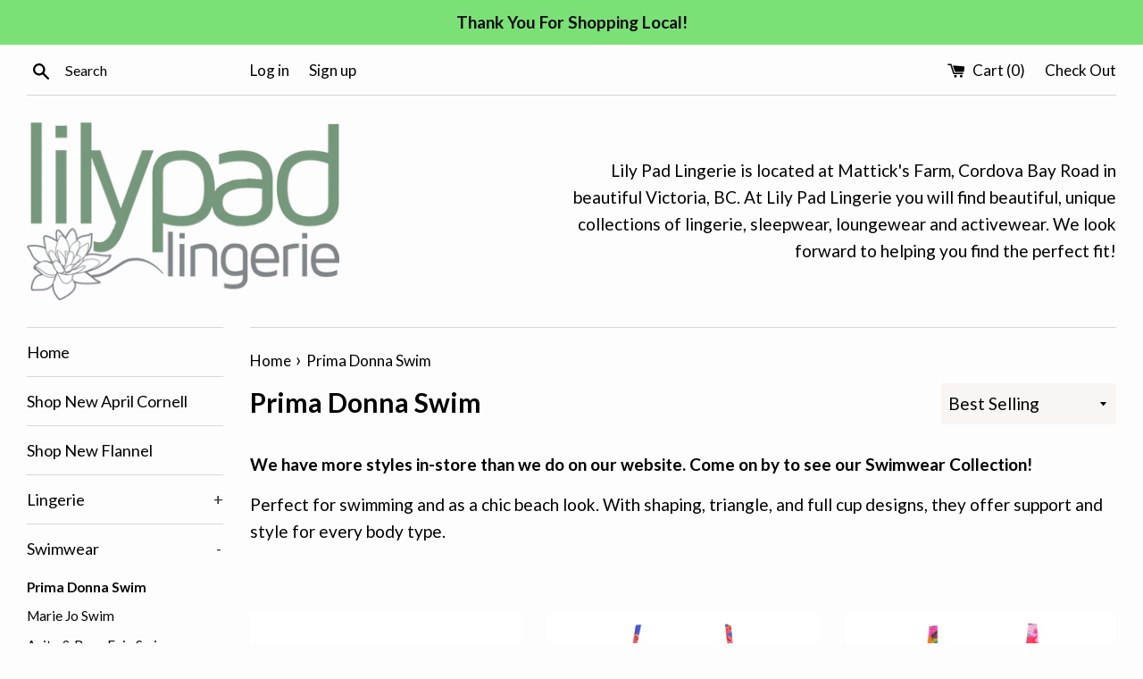

--- FILE ---
content_type: text/html; charset=utf-8
request_url: https://lilypadlingerie.com/collections/prima-donna-swim
body_size: 35630
content:
<!doctype html>
<!--[if IE 9]> <html class="ie9 supports-no-js" lang="en"> <![endif]-->
<!--[if (gt IE 9)|!(IE)]><!--> <html class="supports-no-js" lang="en"> <!--<![endif]-->
<head>
  <link rel="stylesheet" href="https://obscure-escarpment-2240.herokuapp.com/stylesheets/bcpo-front.css">
  <script>var bcpo_product=null;  var bcpo_settings={"fallback":"buttons","auto_select":"on","load_main_image":"off","replaceImage":"on","border_style":"round","tooltips":"show","sold_out_style":"transparent","theme":"light","jumbo_colors":"off","jumbo_images":"medium","circle_swatches":"","inventory_style":"amazon","override_ajax":"off","add_price_addons":"off","money_format2":"${{amount}} CAD","money_format_without_currency":"${{amount}}","show_currency":"off","global_auto_image_options":"","global_color_options":"","global_colors":[{"key":"","value":"ecf42f"}],"shop_currency":"CAD"};var inventory_quantity = [];if(bcpo_product) { for (var i = 0; i < bcpo_product.variants.length; i += 1) { bcpo_product.variants[i].inventory_quantity = inventory_quantity[i]; }}window.bcpo = window.bcpo || {}; bcpo.cart = {"note":null,"attributes":{},"original_total_price":0,"total_price":0,"total_discount":0,"total_weight":0.0,"item_count":0,"items":[],"requires_shipping":false,"currency":"CAD","items_subtotal_price":0,"cart_level_discount_applications":[],"checkout_charge_amount":0}; bcpo.ogFormData = FormData;</script>

    
  <meta charset="utf-8">
  <meta http-equiv="X-UA-Compatible" content="IE=edge,chrome=1">
  <meta name="viewport" content="width=device-width,initial-scale=1">
  <meta name="theme-color" content="">
  <link rel="canonical" href="https://lilypadlingerie.com/collections/prima-donna-swim">

  
    <link rel="shortcut icon" href="//lilypadlingerie.com/cdn/shop/files/Lily_Pad_logo_copy_2_980abf47-da45-4107-b5b7-6edf64bcd8f8_32x32.png?v=1613692163" type="image/png" />
  

  <title>
  Prima Donna Swim &ndash; Lily Pad Lingerie
  </title>

  
    <meta name="description" content="We have more styles in-store than we do on our website. Come on by to see our Swimwear Collection!  Perfect for swimming and as a chic beach look. With shaping, triangle, and full cup designs, they offer support and style for every body type.  ">
  

  <!-- /snippets/social-meta-tags.liquid -->


  <meta property="og:type" content="website">
  <meta property="og:title" content="Prima Donna Swim">


  <meta property="og:url" content="https://lilypadlingerie.com/collections/prima-donna-swim">

<meta property="og:site_name" content="Lily Pad Lingerie">




  <meta name="twitter:card" content="summary">




  <script>
    document.documentElement.className = document.documentElement.className.replace('supports-no-js', 'supports-js');

    var theme = {
      mapStrings: {
        addressError: "Error looking up that address",
        addressNoResults: "No results for that address",
        addressQueryLimit: "You have exceeded the Google API usage limit. Consider upgrading to a \u003ca href=\"https:\/\/developers.google.com\/maps\/premium\/usage-limits\"\u003ePremium Plan\u003c\/a\u003e.",
        authError: "There was a problem authenticating your Google Maps account."
      }
    }
  </script>

  <link href="//lilypadlingerie.com/cdn/shop/t/13/assets/theme.scss.css?v=153220822343992699461752332647" rel="stylesheet" type="text/css" media="all" />

  <!-- Google Fonts -->
  
    
    
    <link href="//fonts.googleapis.com/css?family=Lato:400,700" rel="stylesheet" type="text/css" media="all" />
  
  
    
  

  <script>window.performance && window.performance.mark && window.performance.mark('shopify.content_for_header.start');</script><meta name="google-site-verification" content="unZWhkuDv0cvaptL5kJxIIPLEz7QnFdOjDlrfnTSAuA">
<meta name="google-site-verification" content="hEG8TEIw69tXFh0YpTkG-wNV6gD4f-DF_pJ_zzmxu48">
<meta id="shopify-digital-wallet" name="shopify-digital-wallet" content="/7927151/digital_wallets/dialog">
<meta name="shopify-checkout-api-token" content="81c708c0e36c3e35affd3161714da38f">
<link rel="alternate" type="application/atom+xml" title="Feed" href="/collections/prima-donna-swim.atom" />
<link rel="next" href="/collections/prima-donna-swim?page=2">
<link rel="alternate" type="application/json+oembed" href="https://lilypadlingerie.com/collections/prima-donna-swim.oembed">
<script async="async" src="/checkouts/internal/preloads.js?locale=en-CA"></script>
<link rel="preconnect" href="https://shop.app" crossorigin="anonymous">
<script async="async" src="https://shop.app/checkouts/internal/preloads.js?locale=en-CA&shop_id=7927151" crossorigin="anonymous"></script>
<script id="apple-pay-shop-capabilities" type="application/json">{"shopId":7927151,"countryCode":"CA","currencyCode":"CAD","merchantCapabilities":["supports3DS"],"merchantId":"gid:\/\/shopify\/Shop\/7927151","merchantName":"Lily Pad Lingerie","requiredBillingContactFields":["postalAddress","email"],"requiredShippingContactFields":["postalAddress","email"],"shippingType":"shipping","supportedNetworks":["visa","masterCard","amex","discover","interac","jcb"],"total":{"type":"pending","label":"Lily Pad Lingerie","amount":"1.00"},"shopifyPaymentsEnabled":true,"supportsSubscriptions":true}</script>
<script id="shopify-features" type="application/json">{"accessToken":"81c708c0e36c3e35affd3161714da38f","betas":["rich-media-storefront-analytics"],"domain":"lilypadlingerie.com","predictiveSearch":true,"shopId":7927151,"locale":"en"}</script>
<script>var Shopify = Shopify || {};
Shopify.shop = "abbie45.myshopify.com";
Shopify.locale = "en";
Shopify.currency = {"active":"CAD","rate":"1.0"};
Shopify.country = "CA";
Shopify.theme = {"name":"Lily Pad Primary","id":39309279322,"schema_name":"Simple","schema_version":"3.5.1","theme_store_id":578,"role":"main"};
Shopify.theme.handle = "null";
Shopify.theme.style = {"id":null,"handle":null};
Shopify.cdnHost = "lilypadlingerie.com/cdn";
Shopify.routes = Shopify.routes || {};
Shopify.routes.root = "/";</script>
<script type="module">!function(o){(o.Shopify=o.Shopify||{}).modules=!0}(window);</script>
<script>!function(o){function n(){var o=[];function n(){o.push(Array.prototype.slice.apply(arguments))}return n.q=o,n}var t=o.Shopify=o.Shopify||{};t.loadFeatures=n(),t.autoloadFeatures=n()}(window);</script>
<script>
  window.ShopifyPay = window.ShopifyPay || {};
  window.ShopifyPay.apiHost = "shop.app\/pay";
  window.ShopifyPay.redirectState = null;
</script>
<script id="shop-js-analytics" type="application/json">{"pageType":"collection"}</script>
<script defer="defer" async type="module" src="//lilypadlingerie.com/cdn/shopifycloud/shop-js/modules/v2/client.init-shop-cart-sync_DtuiiIyl.en.esm.js"></script>
<script defer="defer" async type="module" src="//lilypadlingerie.com/cdn/shopifycloud/shop-js/modules/v2/chunk.common_CUHEfi5Q.esm.js"></script>
<script type="module">
  await import("//lilypadlingerie.com/cdn/shopifycloud/shop-js/modules/v2/client.init-shop-cart-sync_DtuiiIyl.en.esm.js");
await import("//lilypadlingerie.com/cdn/shopifycloud/shop-js/modules/v2/chunk.common_CUHEfi5Q.esm.js");

  window.Shopify.SignInWithShop?.initShopCartSync?.({"fedCMEnabled":true,"windoidEnabled":true});

</script>
<script>
  window.Shopify = window.Shopify || {};
  if (!window.Shopify.featureAssets) window.Shopify.featureAssets = {};
  window.Shopify.featureAssets['shop-js'] = {"shop-cart-sync":["modules/v2/client.shop-cart-sync_DFoTY42P.en.esm.js","modules/v2/chunk.common_CUHEfi5Q.esm.js"],"init-fed-cm":["modules/v2/client.init-fed-cm_D2UNy1i2.en.esm.js","modules/v2/chunk.common_CUHEfi5Q.esm.js"],"init-shop-email-lookup-coordinator":["modules/v2/client.init-shop-email-lookup-coordinator_BQEe2rDt.en.esm.js","modules/v2/chunk.common_CUHEfi5Q.esm.js"],"shop-cash-offers":["modules/v2/client.shop-cash-offers_3CTtReFF.en.esm.js","modules/v2/chunk.common_CUHEfi5Q.esm.js","modules/v2/chunk.modal_BewljZkx.esm.js"],"shop-button":["modules/v2/client.shop-button_C6oxCjDL.en.esm.js","modules/v2/chunk.common_CUHEfi5Q.esm.js"],"init-windoid":["modules/v2/client.init-windoid_5pix8xhK.en.esm.js","modules/v2/chunk.common_CUHEfi5Q.esm.js"],"avatar":["modules/v2/client.avatar_BTnouDA3.en.esm.js"],"init-shop-cart-sync":["modules/v2/client.init-shop-cart-sync_DtuiiIyl.en.esm.js","modules/v2/chunk.common_CUHEfi5Q.esm.js"],"shop-toast-manager":["modules/v2/client.shop-toast-manager_BYv_8cH1.en.esm.js","modules/v2/chunk.common_CUHEfi5Q.esm.js"],"pay-button":["modules/v2/client.pay-button_FnF9EIkY.en.esm.js","modules/v2/chunk.common_CUHEfi5Q.esm.js"],"shop-login-button":["modules/v2/client.shop-login-button_CH1KUpOf.en.esm.js","modules/v2/chunk.common_CUHEfi5Q.esm.js","modules/v2/chunk.modal_BewljZkx.esm.js"],"init-customer-accounts-sign-up":["modules/v2/client.init-customer-accounts-sign-up_aj7QGgYS.en.esm.js","modules/v2/client.shop-login-button_CH1KUpOf.en.esm.js","modules/v2/chunk.common_CUHEfi5Q.esm.js","modules/v2/chunk.modal_BewljZkx.esm.js"],"init-shop-for-new-customer-accounts":["modules/v2/client.init-shop-for-new-customer-accounts_NbnYRf_7.en.esm.js","modules/v2/client.shop-login-button_CH1KUpOf.en.esm.js","modules/v2/chunk.common_CUHEfi5Q.esm.js","modules/v2/chunk.modal_BewljZkx.esm.js"],"init-customer-accounts":["modules/v2/client.init-customer-accounts_ppedhqCH.en.esm.js","modules/v2/client.shop-login-button_CH1KUpOf.en.esm.js","modules/v2/chunk.common_CUHEfi5Q.esm.js","modules/v2/chunk.modal_BewljZkx.esm.js"],"shop-follow-button":["modules/v2/client.shop-follow-button_CMIBBa6u.en.esm.js","modules/v2/chunk.common_CUHEfi5Q.esm.js","modules/v2/chunk.modal_BewljZkx.esm.js"],"lead-capture":["modules/v2/client.lead-capture_But0hIyf.en.esm.js","modules/v2/chunk.common_CUHEfi5Q.esm.js","modules/v2/chunk.modal_BewljZkx.esm.js"],"checkout-modal":["modules/v2/client.checkout-modal_BBxc70dQ.en.esm.js","modules/v2/chunk.common_CUHEfi5Q.esm.js","modules/v2/chunk.modal_BewljZkx.esm.js"],"shop-login":["modules/v2/client.shop-login_hM3Q17Kl.en.esm.js","modules/v2/chunk.common_CUHEfi5Q.esm.js","modules/v2/chunk.modal_BewljZkx.esm.js"],"payment-terms":["modules/v2/client.payment-terms_CAtGlQYS.en.esm.js","modules/v2/chunk.common_CUHEfi5Q.esm.js","modules/v2/chunk.modal_BewljZkx.esm.js"]};
</script>
<script>(function() {
  var isLoaded = false;
  function asyncLoad() {
    if (isLoaded) return;
    isLoaded = true;
    var urls = ["\/\/cdn.shopify.com\/proxy\/47f33084a049e7aa95c15e30bd2c5b7c4af4a7390975d9565e65208cd9c29c9f\/obscure-escarpment-2240.herokuapp.com\/js\/best_custom_product_options.js?shop=abbie45.myshopify.com\u0026sp-cache-control=cHVibGljLCBtYXgtYWdlPTkwMA","https:\/\/cdn.sesami.co\/shopify.js?shop=abbie45.myshopify.com"];
    for (var i = 0; i < urls.length; i++) {
      var s = document.createElement('script');
      s.type = 'text/javascript';
      s.async = true;
      s.src = urls[i];
      var x = document.getElementsByTagName('script')[0];
      x.parentNode.insertBefore(s, x);
    }
  };
  if(window.attachEvent) {
    window.attachEvent('onload', asyncLoad);
  } else {
    window.addEventListener('load', asyncLoad, false);
  }
})();</script>
<script id="__st">var __st={"a":7927151,"offset":-28800,"reqid":"e2028591-cd98-4b4b-8649-57ab6b93637f-1767621684","pageurl":"lilypadlingerie.com\/collections\/prima-donna-swim","u":"5e92537fff1f","p":"collection","rtyp":"collection","rid":321023410354};</script>
<script>window.ShopifyPaypalV4VisibilityTracking = true;</script>
<script id="captcha-bootstrap">!function(){'use strict';const t='contact',e='account',n='new_comment',o=[[t,t],['blogs',n],['comments',n],[t,'customer']],c=[[e,'customer_login'],[e,'guest_login'],[e,'recover_customer_password'],[e,'create_customer']],r=t=>t.map((([t,e])=>`form[action*='/${t}']:not([data-nocaptcha='true']) input[name='form_type'][value='${e}']`)).join(','),a=t=>()=>t?[...document.querySelectorAll(t)].map((t=>t.form)):[];function s(){const t=[...o],e=r(t);return a(e)}const i='password',u='form_key',d=['recaptcha-v3-token','g-recaptcha-response','h-captcha-response',i],f=()=>{try{return window.sessionStorage}catch{return}},m='__shopify_v',_=t=>t.elements[u];function p(t,e,n=!1){try{const o=window.sessionStorage,c=JSON.parse(o.getItem(e)),{data:r}=function(t){const{data:e,action:n}=t;return t[m]||n?{data:e,action:n}:{data:t,action:n}}(c);for(const[e,n]of Object.entries(r))t.elements[e]&&(t.elements[e].value=n);n&&o.removeItem(e)}catch(o){console.error('form repopulation failed',{error:o})}}const l='form_type',E='cptcha';function T(t){t.dataset[E]=!0}const w=window,h=w.document,L='Shopify',v='ce_forms',y='captcha';let A=!1;((t,e)=>{const n=(g='f06e6c50-85a8-45c8-87d0-21a2b65856fe',I='https://cdn.shopify.com/shopifycloud/storefront-forms-hcaptcha/ce_storefront_forms_captcha_hcaptcha.v1.5.2.iife.js',D={infoText:'Protected by hCaptcha',privacyText:'Privacy',termsText:'Terms'},(t,e,n)=>{const o=w[L][v],c=o.bindForm;if(c)return c(t,g,e,D).then(n);var r;o.q.push([[t,g,e,D],n]),r=I,A||(h.body.append(Object.assign(h.createElement('script'),{id:'captcha-provider',async:!0,src:r})),A=!0)});var g,I,D;w[L]=w[L]||{},w[L][v]=w[L][v]||{},w[L][v].q=[],w[L][y]=w[L][y]||{},w[L][y].protect=function(t,e){n(t,void 0,e),T(t)},Object.freeze(w[L][y]),function(t,e,n,w,h,L){const[v,y,A,g]=function(t,e,n){const i=e?o:[],u=t?c:[],d=[...i,...u],f=r(d),m=r(i),_=r(d.filter((([t,e])=>n.includes(e))));return[a(f),a(m),a(_),s()]}(w,h,L),I=t=>{const e=t.target;return e instanceof HTMLFormElement?e:e&&e.form},D=t=>v().includes(t);t.addEventListener('submit',(t=>{const e=I(t);if(!e)return;const n=D(e)&&!e.dataset.hcaptchaBound&&!e.dataset.recaptchaBound,o=_(e),c=g().includes(e)&&(!o||!o.value);(n||c)&&t.preventDefault(),c&&!n&&(function(t){try{if(!f())return;!function(t){const e=f();if(!e)return;const n=_(t);if(!n)return;const o=n.value;o&&e.removeItem(o)}(t);const e=Array.from(Array(32),(()=>Math.random().toString(36)[2])).join('');!function(t,e){_(t)||t.append(Object.assign(document.createElement('input'),{type:'hidden',name:u})),t.elements[u].value=e}(t,e),function(t,e){const n=f();if(!n)return;const o=[...t.querySelectorAll(`input[type='${i}']`)].map((({name:t})=>t)),c=[...d,...o],r={};for(const[a,s]of new FormData(t).entries())c.includes(a)||(r[a]=s);n.setItem(e,JSON.stringify({[m]:1,action:t.action,data:r}))}(t,e)}catch(e){console.error('failed to persist form',e)}}(e),e.submit())}));const S=(t,e)=>{t&&!t.dataset[E]&&(n(t,e.some((e=>e===t))),T(t))};for(const o of['focusin','change'])t.addEventListener(o,(t=>{const e=I(t);D(e)&&S(e,y())}));const B=e.get('form_key'),M=e.get(l),P=B&&M;t.addEventListener('DOMContentLoaded',(()=>{const t=y();if(P)for(const e of t)e.elements[l].value===M&&p(e,B);[...new Set([...A(),...v().filter((t=>'true'===t.dataset.shopifyCaptcha))])].forEach((e=>S(e,t)))}))}(h,new URLSearchParams(w.location.search),n,t,e,['guest_login'])})(!0,!0)}();</script>
<script integrity="sha256-4kQ18oKyAcykRKYeNunJcIwy7WH5gtpwJnB7kiuLZ1E=" data-source-attribution="shopify.loadfeatures" defer="defer" src="//lilypadlingerie.com/cdn/shopifycloud/storefront/assets/storefront/load_feature-a0a9edcb.js" crossorigin="anonymous"></script>
<script crossorigin="anonymous" defer="defer" src="//lilypadlingerie.com/cdn/shopifycloud/storefront/assets/shopify_pay/storefront-65b4c6d7.js?v=20250812"></script>
<script data-source-attribution="shopify.dynamic_checkout.dynamic.init">var Shopify=Shopify||{};Shopify.PaymentButton=Shopify.PaymentButton||{isStorefrontPortableWallets:!0,init:function(){window.Shopify.PaymentButton.init=function(){};var t=document.createElement("script");t.src="https://lilypadlingerie.com/cdn/shopifycloud/portable-wallets/latest/portable-wallets.en.js",t.type="module",document.head.appendChild(t)}};
</script>
<script data-source-attribution="shopify.dynamic_checkout.buyer_consent">
  function portableWalletsHideBuyerConsent(e){var t=document.getElementById("shopify-buyer-consent"),n=document.getElementById("shopify-subscription-policy-button");t&&n&&(t.classList.add("hidden"),t.setAttribute("aria-hidden","true"),n.removeEventListener("click",e))}function portableWalletsShowBuyerConsent(e){var t=document.getElementById("shopify-buyer-consent"),n=document.getElementById("shopify-subscription-policy-button");t&&n&&(t.classList.remove("hidden"),t.removeAttribute("aria-hidden"),n.addEventListener("click",e))}window.Shopify?.PaymentButton&&(window.Shopify.PaymentButton.hideBuyerConsent=portableWalletsHideBuyerConsent,window.Shopify.PaymentButton.showBuyerConsent=portableWalletsShowBuyerConsent);
</script>
<script data-source-attribution="shopify.dynamic_checkout.cart.bootstrap">document.addEventListener("DOMContentLoaded",(function(){function t(){return document.querySelector("shopify-accelerated-checkout-cart, shopify-accelerated-checkout")}if(t())Shopify.PaymentButton.init();else{new MutationObserver((function(e,n){t()&&(Shopify.PaymentButton.init(),n.disconnect())})).observe(document.body,{childList:!0,subtree:!0})}}));
</script>
<link id="shopify-accelerated-checkout-styles" rel="stylesheet" media="screen" href="https://lilypadlingerie.com/cdn/shopifycloud/portable-wallets/latest/accelerated-checkout-backwards-compat.css" crossorigin="anonymous">
<style id="shopify-accelerated-checkout-cart">
        #shopify-buyer-consent {
  margin-top: 1em;
  display: inline-block;
  width: 100%;
}

#shopify-buyer-consent.hidden {
  display: none;
}

#shopify-subscription-policy-button {
  background: none;
  border: none;
  padding: 0;
  text-decoration: underline;
  font-size: inherit;
  cursor: pointer;
}

#shopify-subscription-policy-button::before {
  box-shadow: none;
}

      </style>

<script>window.performance && window.performance.mark && window.performance.mark('shopify.content_for_header.end');</script>
  <script type="text/javascript">
  window.moneyFormat = '${{amount}}';
  var tpbAppUrl = 'https://booking.tipo.io';
  var tpbShopId = '3895';
  var tpbShopPlan = 'BETA';
  var tpbUrlShop = 'abbie45.myshopify.com';
  var tpbDomainShop = 'lilypadlingerie.com';
  var tpbProductId = '';
  var tpbCustomerId = '';
  var tpbProduct = null;
  var tpbVariantId = false;
  var tpbSettings = {"general":{"confirm_to":"checkout","hide_add_to_cart":"2","hide_buy_now":"2","redirect_url":null,"allow_bring_more":true,"time_format":"12h","multipleEmployees":"0","multipleLocations":"0","formatDate":"MMM\/DD\/YYYY","formatDateServe":"M\/d\/Y","formatDateTime":"MMM\/DD\/YYYY hh:mm a","formatTime":"hh:mm a","weekStart":"1"},"booking":{"cancel_button":"#ffffff","selected_time_slot_color":"#ffd153","background_color_calendar":"#2b3360","background_color_box_message_time_slot_no_available":"#ffffff","time_slot_no_available_color":"#a3a3a3","timeBlock":"fixed","stepping":"60","font":"Arial","primary_color":"#779e4e","text_color":"#9b9b9b","text_price_color":"#f3f5f1","selected_day_color":"#ca9ad4","time_slot_color_hover":"#bd10e0","time_slot_color_selected":"#e7bcf0","calender_background_color":"#c0ddb7","calender_text_color":"#0a0a0a","day_off_color":"#fdfdfd","time_slot_color":"#8ab168","text_color_text_box_message_time_slot_no_available":"#fcf5f5","background_image":"5ea9ca740306a_1588185716.png"},"translation":{"time_slot_no_available":"This slot is no longer available","languageDatepicker":"en-US","training":"Training","trainer":"Trainer","bringing_anyone":"Bringing anyone with you?","date_and_time":"Pick date & time","continue":"Continue","confirm":"Confirm","cancel":"Cancel","thank_you":"Thank you! Your booking is completed","date":"Date","time":"Time","first_name":"First name","last_name":"Last name","phone":"Phone","email":"Email","address":"Address","address_2":"Address 2","status":"Status","country":"Country","variant":"Variant","back":"Back","datetime":"Date Time","duration":"Duration","export_file_isc":"Export to file isc","please_select":"Book Your Day and Time Here","num_of_additional":"Number of Additional People","total_price":"No Charge","location":"Lily Pad Lingerie - Mattick's Farm","quantity":"1","product":".","product_placeholder":".","variant_placeholder":"Select your variant","location_placeholder":"Lily Pad Lingerie - Mattick's Farm","employee":"Lily Pad Lingerie Stylist","employee_placeholder":"Lily Pad Lingerie Stylist","payment":"No Charge","you_can_only_bring":"You can only bring {1} people","not_available":"Selected time is currently not available.","is_required":"This field is required.","price":"Enjoy your visit","customDatePickerDays":"Sunday, Monday, Tuesday, Wednesday, Thursday, Friday, Saturday","customDatePickerDaysShort":"Sun, Mon, Tue, Wed, Thu, Fri, Sat","customDatePickerDaysMin":"Su, Mo, Tu, We, Th, Fr, Sa","customDatePickerMonths":"January, February, March, April, May, June, July, August, September, October, November, December","customDatePickerMonthsShort":"Jan, Feb, Mar, Apr, May, Jun, Jul, Aug, Sep, Oct, Nov, Dec","full_name":"Fullname","no_employee":"Lily Pad Lingerie Stylist","no_location":"No location"}}
  var checkPageProduct = false;
  
</script>

<link href="//lilypadlingerie.com/cdn/shop/t/13/assets/tipo.booking.scss.css?v=178787529473220715971588545240" rel="stylesheet" type="text/css" media="all" /><script src='//lilypadlingerie.com/cdn/shop/t/13/assets/tipo.booking.js?v=71380260997452456621588179254' ></script>


    <script type="template/html" id="tpb-template_history-booking">
    <div class="tpb-header"><p>Booking History</p></div>
    <div class="tpb-list-history">
        <div class="tpb-sub-scroll">
            <p>< - - - - - ></p>
        </div>
        <div class="tpb-table-scroll">
            <table class="tpb-table">
                <thead class="tpb-table_thead">
                <tr>
                    {% if settings.general.multipleEmployees == '1' %}
                    <th class="tpb-column-scroll tpb-table_th-trainer" width="22%">{{settings.translation.employee}}
                    </th>
                    {% endif %}
                    {% if settings.general.multipleLocations == '1' %}
                    <th class="tpb-table_th-location" width="20%">{{settings.translation.location}}</th>
                    {% endif %}
                    <th class="tpb-table_th-services" width="20%">{{settings.translation.product}}</th>
                    <th class="tpb-table_th-time" width="12%">{{settings.translation.time}}</th>
                    <th class="tpb-table_th-payment" width="11%">{{settings.translation.payment}}</th>
                    <th class="tpb-table_th-status" width="10%">{{settings.translation.status}}</th>
                    <th class="tpb-table_th-view" width="5%"></th>
                </tr>
                </thead>
                <tbody class="tpb-table_tbody">
                {% for booking in bookings %}
                <tr>
                    {% if settings.general.multipleEmployees == '1' %}
                    <td class="tpb-column-scroll">
                        <div class="tpb-table_trainer">
                            <div class="tpb-table_avatar">
                                <img src={{ booking.employee.avatar }} alt="">
                            </div>
                            <div class="tpb-table_title">
                                <span class="tpb-context-table">{{ booking.employee.first_name }} {{ booking.employee.last_name}}</span>
                                <p class="tpb-table-sub">{{ booking.employee.email }}</p>
                            </div>
                        </div>
                    </td>
                    {% endif %}
                    {% if settings.general.multipleLocations == '1' %}
                    <td><span class="tpb-context-table">{{ booking.location.name }}</span></td>
                    {% endif %}
                    <td><span class="tpb-context-table">{{ booking.service.title }}</span></td>
                    <td>
              <span class="tpb-context-table tpb-context-table_time">
                <svg class="svg-icon" viewBox="0 0 20 20">
                  <path
                      d="M10.25,2.375c-4.212,0-7.625,3.413-7.625,7.625s3.413,7.625,7.625,7.625s7.625-3.413,7.625-7.625S14.462,2.375,10.25,2.375M10.651,16.811v-0.403c0-0.221-0.181-0.401-0.401-0.401s-0.401,0.181-0.401,0.401v0.403c-3.443-0.201-6.208-2.966-6.409-6.409h0.404c0.22,0,0.401-0.181,0.401-0.401S4.063,9.599,3.843,9.599H3.439C3.64,6.155,6.405,3.391,9.849,3.19v0.403c0,0.22,0.181,0.401,0.401,0.401s0.401-0.181,0.401-0.401V3.19c3.443,0.201,6.208,2.965,6.409,6.409h-0.404c-0.22,0-0.4,0.181-0.4,0.401s0.181,0.401,0.4,0.401h0.404C16.859,13.845,14.095,16.609,10.651,16.811 M12.662,12.412c-0.156,0.156-0.409,0.159-0.568,0l-2.127-2.129C9.986,10.302,9.849,10.192,9.849,10V5.184c0-0.221,0.181-0.401,0.401-0.401s0.401,0.181,0.401,0.401v4.651l2.011,2.008C12.818,12.001,12.818,12.256,12.662,12.412"></path>
                </svg>
                {{ booking.time_start }}
              </span>
                        <div class='tooltip'>
                            {{ booking.range_date_time }}
                        </div>
                    </td>
                    <td><p class="tpb-context-table">{{ booking.price | format_money : window.moneyFormat }}</p></td>
                    <td class="tpb-table_status"><span class="tpb-context-table tpb-context-table_status">{{ booking.status }}</span>
                    </td>
                    <td class="tpb-table_action">
              <span class="tpb-context-table">
                  <div class="tpb-wrapper-btnView">
                      <button class="tpb-btnView" data-index={{ forloop.index0 }}>
                      <svg class="svg-icon" viewBox="0 0 20 20">
                        <path
                            d="M10,6.978c-1.666,0-3.022,1.356-3.022,3.022S8.334,13.022,10,13.022s3.022-1.356,3.022-3.022S11.666,6.978,10,6.978M10,12.267c-1.25,0-2.267-1.017-2.267-2.267c0-1.25,1.016-2.267,2.267-2.267c1.251,0,2.267,1.016,2.267,2.267C12.267,11.25,11.251,12.267,10,12.267 M18.391,9.733l-1.624-1.639C14.966,6.279,12.563,5.278,10,5.278S5.034,6.279,3.234,8.094L1.609,9.733c-0.146,0.147-0.146,0.386,0,0.533l1.625,1.639c1.8,1.815,4.203,2.816,6.766,2.816s4.966-1.001,6.767-2.816l1.624-1.639C18.536,10.119,18.536,9.881,18.391,9.733 M16.229,11.373c-1.656,1.672-3.868,2.594-6.229,2.594s-4.573-0.922-6.23-2.594L2.41,10l1.36-1.374C5.427,6.955,7.639,6.033,10,6.033s4.573,0.922,6.229,2.593L17.59,10L16.229,11.373z"></path>
                      </svg>
                    </button>
                  </div>
              </span>
                    </td>
                </tr>
                {% endfor %}
                </tbody>
            </table>
        </div>
        <div class="tpb-wrapper-btnExport">
            <button class="tpb-btnExport" >
                <div class="tpb-btnExport-title">
                    <svg class="svg-icon" height="453pt" viewBox="0 -28 453.99791 453" width="453pt" xmlns="http://www.w3.org/2000/svg">
                        <path d="m345.375 3.410156c-2.863281-2.847656-7.160156-3.695312-10.890625-2.144531s-6.164063 5.195313-6.164063 9.234375v53.359375c-54.011718 2.148437-81.058593 24.539063-85.191406 28.261719-27.25 22.363281-45.855468 53.527344-52.613281 88.121094-3.378906 16.714843-3.984375 33.871093-1.785156 50.78125l.007812.058593c.019531.148438.042969.300781.066407.449219l2.125 12.214844c.714843 4.113281 3.914062 7.351562 8.019531 8.117187 4.109375.765625 8.257812-1.105469 10.40625-4.6875l6.367187-10.613281c19.5625-32.527344 43.941406-54.089844 72.46875-64.085938 12.867188-4.550781 26.5-6.546874 40.128906-5.882812v55.265625c0 4.046875 2.441407 7.699219 6.183594 9.242187 3.746094 1.546876 8.050782.679688 10.90625-2.191406l105.675782-106.210937c3.894531-3.914063 3.878906-10.246094-.035157-14.140625zm2.949219 194.214844v-40.027344c0-4.90625-3.5625-9.089844-8.410157-9.871094-8.554687-1.378906-31.371093-3.570312-58.335937 5.878907-28.765625 10.078125-53.652344 29.910156-74.148437 59.050781-.058594-9.574219.847656-19.132812 2.707031-28.527344 6.078125-30.730468 21.515625-56.542968 45.878906-76.710937.214844-.175781.417969-.359375.617187-.554688.699219-.648437 26.097657-23.578125 81.609376-23.164062h.074218c5.523438 0 10.003906-4.480469 10.007813-10.003907v-39.136718l81.535156 81.125zm0 0"/><path d="m417.351562 294.953125c-5.519531 0-10 4.476563-10 10v42.261719c-.015624 16.5625-13.4375 29.980468-30 30h-327.351562c-16.5625-.019532-29.980469-13.4375-30-30v-238.242188c.019531-16.5625 13.4375-29.980468 30-30h69.160156c5.523438 0 10-4.476562 10-10 0-5.523437-4.476562-10-10-10h-69.160156c-27.601562.03125-49.96875 22.398438-50 50v238.242188c.03125 27.601562 22.398438 49.96875 50 50h327.351562c27.601563-.03125 49.96875-22.398438 50-50v-42.261719c0-5.523437-4.476562-10-10-10zm0 0"/>
                    </svg>
                    <span class="tpb-btnExport-title_text">{% if settings.translation.export_file_isc %}{{settings.translation.export_file_isc}}{% else %}Export to file isc{% endif %}</span>
                </div>

            </button>
        </div>
    </div>

    <div class="copyright">
        <a href="//apps.shopify.com/partners/tipo" rel="nofollow" attribute target="_blank">Made by <span
            class="company">Tipo Appointment Booking</span></a>
    </div>
</script>
<script type="template/html" id="tpb-modal-control">
    <div id="tpb-modal" class="tpb-modal">

        <!-- Modal content -->
        <div class="tpb-modal-content">
            <span class="tpb-close">&times;</span>
            <div class="tpb-content"></div>
        </div>

    </div>
</script>
<script type="template/html" id="tpb-modal-detail">
    <div class="confirm">
        <div class="product-info">
            <div class="thumb"><img src="{{featured_image}}"/></div>
            <div class="title">{{product_title}}</div>
        </div>
        <div class="booking-info">
            {% if settings.general.multipleEmployees == '1' %}
            <div class="employee">
                <label>
                    <svg xmlns="http://www.w3.org/2000/svg" width="14" height="14" viewBox="0 0 14 14">
                        <g id="Group_141" data-name="Group 141" transform="translate(-236.8 -236.8)">
                            <path id="Path_1029" data-name="Path 1029"
                                  d="M236.8,243.8a7,7,0,1,0,7-7A7.009,7.009,0,0,0,236.8,243.8Zm2.926,4.795a19.261,19.261,0,0,1,2.182-1.275.457.457,0,0,0,.258-.413v-.879a.351.351,0,0,0-.049-.178,2.993,2.993,0,0,1-.364-1.074.348.348,0,0,0-.253-.284,1.907,1.907,0,0,1-.255-.626,1.58,1.58,0,0,1-.089-.583.352.352,0,0,0,.33-.468,2,2,0,0,1-.049-1.2,2.324,2.324,0,0,1,.626-1.091,3,3,0,0,1,.591-.488l.012-.009a2.207,2.207,0,0,1,.554-.284h0a1.763,1.763,0,0,1,.5-.092,2.063,2.063,0,0,1,1.263.267,1.508,1.508,0,0,1,.571.517.354.354,0,0,0,.287.189.534.534,0,0,1,.3.213c.167.221.4.795.115,2.182a.35.35,0,0,0,.187.385,1.426,1.426,0,0,1-.084.608,2.192,2.192,0,0,1-.227.583.37.37,0,0,0-.183.023.355.355,0,0,0-.21.261,3.233,3.233,0,0,1-.267.862.354.354,0,0,0-.034.152v1.016a.454.454,0,0,0,.258.414,19.3,19.3,0,0,1,2.182,1.275,6.274,6.274,0,0,1-8.151-.006ZM243.8,237.5a6.293,6.293,0,0,1,4.6,10.6,20.091,20.091,0,0,0-2.257-1.341v-.786a3.679,3.679,0,0,0,.23-.681c.281-.106.479-.433.666-1.091.169-.6.155-1.022-.046-1.263a3.241,3.241,0,0,0-.284-2.527,1.224,1.224,0,0,0-.615-.448,2.252,2.252,0,0,0-.752-.654,2.748,2.748,0,0,0-1.66-.359,2.472,2.472,0,0,0-.677.129h0a2.923,2.923,0,0,0-.721.367,3.931,3.931,0,0,0-.718.592,2.976,2.976,0,0,0-.8,1.407,2.68,2.68,0,0,0-.031,1.252.526.526,0,0,0-.106.1c-.207.25-.224.649-.052,1.261a1.96,1.96,0,0,0,.522,1.013,3.692,3.692,0,0,0,.371,1.051v.637a20.276,20.276,0,0,0-2.257,1.341,6.291,6.291,0,0,1,4.594-10.6Z"
                                  fill="#6370a7"/>
                        </g>
                    </svg>
                    {{settings.translation.employee}}
                </label>
                <div class="value">{{employee}}</div>
            </div>
            {% endif %}
            <div class="date">
                <label>
                    <svg xmlns="http://www.w3.org/2000/svg" width="14" height="14" viewBox="0 0 14 14">
                        <path id="Union_1" data-name="Union 1"
                              d="M-4292.616-1014H-4306v-14h14v14Zm0-.616v-9.108h-12.768v9.108Zm0-9.723v-3.047h-12.768v3.047Zm-3.466,7.86v-2.252h2.253v2.252Zm.616-.615h1.02v-1.021h-1.02Zm-4.66.615v-2.252h2.252v2.252Zm.616-.615h1.021v-1.021h-1.021Zm-4.661.615v-2.252h2.253v2.252Zm.616-.615h1.02v-1.021h-1.02Zm7.474-2.733v-2.252h2.252v2.252Zm.615-.615h1.02v-1.021h-1.02Zm-4.66.615v-2.252h2.252v2.252Zm.616-.615h1.02v-1.021h-1.02Zm-4.661.615v-2.252h2.253v2.252Zm.616-.615h1.02v-1.021h-1.02Z"
                              transform="translate(4306 1028)" fill="#6370a7"/>
                    </svg>
                    {{settings.translation.date}}
                </label>
                <div class="value">{{date}}</div>
            </div>
            <div class="time">
                <label>
                    <svg xmlns="http://www.w3.org/2000/svg" width="14" height="14" viewBox="0 0 14 14">
                        <g id="Group_150" data-name="Group 150" transform="translate(-179.48 -179.48)">
                            <g id="Group_147" data-name="Group 147">
                                <g id="Group_146" data-name="Group 146">
                                    <path id="Path_1033" data-name="Path 1033"
                                          d="M186.48,179.48a7,7,0,1,0,7,7A7,7,0,0,0,186.48,179.48Zm.3,13.384v-1.231a.3.3,0,1,0-.6,0v1.231a6.4,6.4,0,0,1-6.084-6.084h1.231a.3.3,0,0,0,0-.6H180.1a6.4,6.4,0,0,1,6.084-6.084v1.231a.3.3,0,0,0,.6,0V180.1a6.4,6.4,0,0,1,6.084,6.084h-1.231a.3.3,0,1,0,0,.6h1.234A6.4,6.4,0,0,1,186.78,192.864Z"
                                          fill="#6370a7"/>
                                </g>
                            </g>
                            <g id="Group_149" data-name="Group 149">
                                <g id="Group_148" data-name="Group 148">
                                    <path id="Path_1034" data-name="Path 1034"
                                          d="M189.648,189.273l-2.868-2.916v-3.03a.3.3,0,0,0-.6,0v3.153a.3.3,0,0,0,.087.21l2.952,3a.3.3,0,1,0,.429-.42Z"
                                          fill="#6370a7"/>
                                </g>
                            </g>
                        </g>
                    </svg>
                    {{settings.translation.time}}
                </label>
                <div class="value">{{duration}}</div>
            </div>
            {% if settings.general.multipleLocations == '1' %}
            <div class="location">
                <label>
                    <svg xmlns="http://www.w3.org/2000/svg" width="12" height="14" viewBox="0 0 12 14">
                        <g id="Group_153" data-name="Group 153" transform="translate(-358.104 -220.4)">
                            <g id="Group_143" data-name="Group 143">
                                <path id="Path_1030" data-name="Path 1030"
                                      d="M364.1,223.19a2.933,2.933,0,1,0,3.1,2.93A3.023,3.023,0,0,0,364.1,223.19Zm0,5.155a2.229,2.229,0,1,1,2.36-2.225A2.3,2.3,0,0,1,364.1,228.345Z"
                                      fill="#6370a7"/>
                                <path id="Path_1031" data-name="Path 1031"
                                      d="M364.1,220.4c-.069,0-.142,0-.212,0a5.868,5.868,0,0,0-5.756,5.1,5.425,5.425,0,0,0,.079,1.612,1.617,1.617,0,0,0,.043.189,5.21,5.21,0,0,0,.4,1.112,15.808,15.808,0,0,0,4.9,5.8.9.9,0,0,0,1.1,0,15.828,15.828,0,0,0,4.9-5.786,5.338,5.338,0,0,0,.4-1.12c.018-.068.03-.126.04-.18a5.369,5.369,0,0,0,.109-1.074A5.851,5.851,0,0,0,364.1,220.4Zm5.157,6.608c0,.005-.009.054-.03.143a4.96,4.96,0,0,1-.358.994,15.113,15.113,0,0,1-4.69,5.528.125.125,0,0,1-.076.025.135.135,0,0,1-.076-.025,15.146,15.146,0,0,1-4.7-5.54,4.73,4.73,0,0,1-.355-.985c-.019-.075-.028-.12-.031-.135l0-.017a4.784,4.784,0,0,1-.07-1.423,5.277,5.277,0,0,1,10.482.484A4.844,4.844,0,0,1,369.256,227.008Z"
                                      fill="#6370a7"/>
                            </g>
                        </g>
                    </svg>
                    {{settings.translation.location}}
                </label>
                <div class="value">{{location}}</div>
            </div>
            {% endif %}
        </div>
        <div class="extra-fields">
            {% for field in extraFieldSets %}
            <div class="element">
                <label class="" for="{{ field.label }}">{{ field.label }}</label>
                <p>{{field.value}}</p>
            </div>

            {% endfor %}
        </div>
        <div class="subtotal">
            <div class="g-row bring">
                <div class="label">{{settings.translation.quantity}}</div>
                <div class="value">{{qty}}</div>
            </div>
            <div class="g-row price">
                <div class="label" data-price="{{total_price}}">{{settings.translation.total_price}}</div>
                <div class="value" data-qty="{{qty}}" data-total="{{total_price}}">{{ total_price | format_money :
                    window.moneyFormat }}
                </div>
            </div>
        </div>
    </div>
</script>

<script type="template/html" id="tpb-booking-form">
    <div class="tpb-box-wrapper">
        <div class="tpb-box">
            <div class="spinner">
                <div class="lds-ellipsis">
                    <div></div>
                    <div></div>
                    <div></div>
                    <div></div>
                </div>
            </div>
            <form class="tpb-form" novalidate>
                <div class="content" data-step="1">
                    <input type="hidden" class="timeSlots" value=""/>
                    <input type="hidden" class="shopId" name="shopId" value="{{tpbShopId}}"/>
                    <input type="hidden" class="duration" name="duration" value=""
                           data-label="{{settings.translation.duration}}"/>
                    <input type="hidden" class="datetime" name="datetime" value=""
                           data-label="{{settings.translation.datetime}}"/>
                    <textarea class="hidden extraFieldSets" style="display:none;"></textarea>
                    <div class="step1">
                        <div class="inner-step">
                            <h5>{{settings.translation.please_select}}</h5>
                            <div class="tpb-form-control product visible">
                                <label for="product">{{settings.translation.product}}</label>
                                {% if isProductPage %}
                                <input type="hidden" id="tpb-productId-input" data-handle="{{currentProducts.handle}}"
                                       name="productId" data-label="{{settings.translation.product}}"
                                       value="{{currentProducts.id}}"/>
                                <input type="text" id="tpb-productTitle-input" name="productTitle"
                                       value="{{currentProducts.title}}" readonly/>
                                {% else %}
                                <select class="slim-select tpb-select-product"
                                        placeholder="{{settings.translation.product_placeholder}}" name="productId"
                                        data-label="{{settings.translation.product}}">
                                    <option data-placeholder="true"></option>
                                    {% for product in products %}
                                    <option value="{{product.id}}" data-handle="{{product.handle}}">{{product.title}}
                                    </option>
                                    {% endfor %}
                                </select>
                                {% endif %}
                            </div>
                            <div class="tpb-form-control variant">
                                <div class="tpb-form-control-option tpb-option-1">
                                    <label for="option-1" class="tpb-label-option1"/>
                                    <select class="slim-select tpb-select-option tpb-select-option-1"
                                            placeholder="{{settings.translation.variant_placeholder}}" name="option1"
                                            data-label="option1">
                                        <option data-placeholder="true"/>
                                    </select>
                                </div>
                                <div class="tpb-form-control-option tpb-option-2">
                                    <label for="option-2" class="tpb-label-option2"/>
                                    <select class="slim-select tpb-select-option tpb-select-option-2"
                                            placeholder="{{settings.translation.variant_placeholder}}" name="option2"
                                            data-label="option2">
                                        <option data-placeholder="true"/>
                                    </select>
                                </div>
                                <div class="tpb-form-control-option tpb-option-3">
                                    <label for="option-3" class="tpb-label-option3"/>
                                    <select class="slim-select tpb-select-option tpb-select-option-3  "
                                            placeholder="{{settings.translation.variant_placeholder}}" name="option3"
                                            data-label="option3">
                                        <option data-placeholder="true"/>
                                    </select>
                                </div>

                            </div>
                            <div class="tpb-form-control price">
                                <p>{{settings.translation.price}}: <span class="tpb-text-price"/></p>
                            </div>
                            <div class="tpb-form-control location {% if settings.general.multipleLocations == '0' %}tbp-hidden{% endif %}">
                                <label>{{settings.translation.location}}</label>
                                <select class="slim-select tpb-select-location"
                                        placeholder="{{settings.translation.location_placeholder}}" name="locationId"
                                        data-label="{{settings.translation.location}}">
                                    <option data-placeholder="true"></option>
                                    {% for product in products %}
                                    <option value="{{product.id}}">{{product.title}}</option>
                                    {% endfor %}
                                </select>
                            </div>
                            <div class="tpb-form-control employee {% if settings.general.multipleEmployees == '0' %}tbp-hidden{% endif %}">
                                <label for="product">{{settings.translation.employee}}</label>
                                <select class="slim-select tpb-select-employee"
                                        placeholder="{{settings.translation.employee_placeholder}}" name="employeeId"
                                        data-label="{{settings.translation.employee}}">
                                    <option data-placeholder="true"></option>
                                    {% for product in products %}
                                    <option value="{{product.id}}">{{product.title}}</option>
                                    {% endfor %}
                                </select>
                            </div>
                            {% if settings.general.allow_bring_more == true %}
                            <div class="tpb-form-control visible">
                                <label class="inline" for="bring_qty">
                                    <span>{{settings.translation.bringing_anyone}}</span>
                                    <label class="switch">
                                        <input type="checkbox" class="bringToggle">
                                        <span class="slider round"></span>
                                    </label>
                                </label>
                            </div>
                            <div class="tpb-form-control bringQty">
                                <label for="product">{{settings.translation.num_of_additional}}</label>
                                <input class="bringQty-input" type="number" id="bring_qty" name="bring_qty"
                                       data-label="{{settings.translation.num_of_additional}}" value=0 min="1"/>
                                <p id="tpb-message-bring_qty"></p>
                            </div>
                            {% endif %}
                            <div class="action">
                                <button disabled type="button" class="continue-button c1">
                                    {{settings.translation.continue}}
                                </button>
                            </div>
                            <div class="tpb-message_not-available">
                                <div class="content">{{settings.translation.not_available}}</div>
                                <div class="dismiss">
                                    <svg viewBox="0 0 20 20" class="" focusable="false" aria-hidden="true">
                                        <path
                                            d="M11.414 10l4.293-4.293a.999.999 0 1 0-1.414-1.414L10 8.586 5.707 4.293a.999.999 0 1 0-1.414 1.414L8.586 10l-4.293 4.293a.999.999 0 1 0 1.414 1.414L10 11.414l4.293 4.293a.997.997 0 0 0 1.414 0 .999.999 0 0 0 0-1.414L11.414 10z"
                                            fill-rule="evenodd"></path>
                                    </svg>
                                </div>
                            </div>
                        </div>
                    </div>
                    <div class="step2">
                        <div class="inner-step">
                            <input type="hidden" name="date" class="date" data-label="{{settings.translation.date}}"/>
                            <div class="tpb-datepicker"></div>
                            <div class="tpb-timepicker">
                            </div>
                        </div>
                        <div class="action">
                            <button type="button" class="back-button c2">{{settings.translation.back}}</button>
                            <button disabled type="button" class="continue-button c2">
                                {{settings.translation.continue}}
                            </button>
                        </div>
                    </div>
                    <div class="step3">

                    </div>
                </div>
            </form>
        </div>
        <div class="copyright">
            <a href="//apps.shopify.com/partners/tipo" rel="nofollow" attribute target="_blank">Made by <span
                class="company">Tipo Appointment Booking</span></a>
        </div>
    </div>
</script>
<script type="template/html" id="tpb-confirm-form">
    <div class="confirm">
        <div class="product-info">
            <div class="thumb"><img src="{{featured_image}}"/></div>
            <div class="title">{{product_title}}</div>
        </div>
        <div class="booking-info">
            {% if settings.general.multipleEmployees == '1' %}
            <div class="employee">
                <label>
                    <svg xmlns="http://www.w3.org/2000/svg" width="14" height="14" viewBox="0 0 14 14">
                        <g id="Group_141" data-name="Group 141" transform="translate(-236.8 -236.8)">
                            <path id="Path_1029" data-name="Path 1029"
                                  d="M236.8,243.8a7,7,0,1,0,7-7A7.009,7.009,0,0,0,236.8,243.8Zm2.926,4.795a19.261,19.261,0,0,1,2.182-1.275.457.457,0,0,0,.258-.413v-.879a.351.351,0,0,0-.049-.178,2.993,2.993,0,0,1-.364-1.074.348.348,0,0,0-.253-.284,1.907,1.907,0,0,1-.255-.626,1.58,1.58,0,0,1-.089-.583.352.352,0,0,0,.33-.468,2,2,0,0,1-.049-1.2,2.324,2.324,0,0,1,.626-1.091,3,3,0,0,1,.591-.488l.012-.009a2.207,2.207,0,0,1,.554-.284h0a1.763,1.763,0,0,1,.5-.092,2.063,2.063,0,0,1,1.263.267,1.508,1.508,0,0,1,.571.517.354.354,0,0,0,.287.189.534.534,0,0,1,.3.213c.167.221.4.795.115,2.182a.35.35,0,0,0,.187.385,1.426,1.426,0,0,1-.084.608,2.192,2.192,0,0,1-.227.583.37.37,0,0,0-.183.023.355.355,0,0,0-.21.261,3.233,3.233,0,0,1-.267.862.354.354,0,0,0-.034.152v1.016a.454.454,0,0,0,.258.414,19.3,19.3,0,0,1,2.182,1.275,6.274,6.274,0,0,1-8.151-.006ZM243.8,237.5a6.293,6.293,0,0,1,4.6,10.6,20.091,20.091,0,0,0-2.257-1.341v-.786a3.679,3.679,0,0,0,.23-.681c.281-.106.479-.433.666-1.091.169-.6.155-1.022-.046-1.263a3.241,3.241,0,0,0-.284-2.527,1.224,1.224,0,0,0-.615-.448,2.252,2.252,0,0,0-.752-.654,2.748,2.748,0,0,0-1.66-.359,2.472,2.472,0,0,0-.677.129h0a2.923,2.923,0,0,0-.721.367,3.931,3.931,0,0,0-.718.592,2.976,2.976,0,0,0-.8,1.407,2.68,2.68,0,0,0-.031,1.252.526.526,0,0,0-.106.1c-.207.25-.224.649-.052,1.261a1.96,1.96,0,0,0,.522,1.013,3.692,3.692,0,0,0,.371,1.051v.637a20.276,20.276,0,0,0-2.257,1.341,6.291,6.291,0,0,1,4.594-10.6Z"
                                  fill="#6370a7"/>
                        </g>
                    </svg>
                    {{settings.translation.employee}}
                </label>
                <div class="value">{{employee}}</div>
            </div>
            {% endif %}
            <div class="date">
                <label>
                    <svg xmlns="http://www.w3.org/2000/svg" width="14" height="14" viewBox="0 0 14 14">
                        <path id="Union_1" data-name="Union 1"
                              d="M-4292.616-1014H-4306v-14h14v14Zm0-.616v-9.108h-12.768v9.108Zm0-9.723v-3.047h-12.768v3.047Zm-3.466,7.86v-2.252h2.253v2.252Zm.616-.615h1.02v-1.021h-1.02Zm-4.66.615v-2.252h2.252v2.252Zm.616-.615h1.021v-1.021h-1.021Zm-4.661.615v-2.252h2.253v2.252Zm.616-.615h1.02v-1.021h-1.02Zm7.474-2.733v-2.252h2.252v2.252Zm.615-.615h1.02v-1.021h-1.02Zm-4.66.615v-2.252h2.252v2.252Zm.616-.615h1.02v-1.021h-1.02Zm-4.661.615v-2.252h2.253v2.252Zm.616-.615h1.02v-1.021h-1.02Z"
                              transform="translate(4306 1028)" fill="#6370a7"/>
                    </svg>
                    {{settings.translation.datetime}}
                </label>
                <div class="value">{{datetime}}</div>
            </div>
            <div class="time">
                <label>
                    <svg xmlns="http://www.w3.org/2000/svg" width="14" height="14" viewBox="0 0 14 14">
                        <g id="Group_150" data-name="Group 150" transform="translate(-179.48 -179.48)">
                            <g id="Group_147" data-name="Group 147">
                                <g id="Group_146" data-name="Group 146">
                                    <path id="Path_1033" data-name="Path 1033"
                                          d="M186.48,179.48a7,7,0,1,0,7,7A7,7,0,0,0,186.48,179.48Zm.3,13.384v-1.231a.3.3,0,1,0-.6,0v1.231a6.4,6.4,0,0,1-6.084-6.084h1.231a.3.3,0,0,0,0-.6H180.1a6.4,6.4,0,0,1,6.084-6.084v1.231a.3.3,0,0,0,.6,0V180.1a6.4,6.4,0,0,1,6.084,6.084h-1.231a.3.3,0,1,0,0,.6h1.234A6.4,6.4,0,0,1,186.78,192.864Z"
                                          fill="#6370a7"/>
                                </g>
                            </g>
                            <g id="Group_149" data-name="Group 149">
                                <g id="Group_148" data-name="Group 148">
                                    <path id="Path_1034" data-name="Path 1034"
                                          d="M189.648,189.273l-2.868-2.916v-3.03a.3.3,0,0,0-.6,0v3.153a.3.3,0,0,0,.087.21l2.952,3a.3.3,0,1,0,.429-.42Z"
                                          fill="#6370a7"/>
                                </g>
                            </g>
                        </g>
                    </svg>
                    {{settings.translation.duration}}
                </label>
                <div class="value">{{duration}} minutes</div>
            </div>
            {% if settings.general.multipleLocations == '1' %}
            <div class="location">
                <label>
                    <svg xmlns="http://www.w3.org/2000/svg" width="12" height="14" viewBox="0 0 12 14">
                        <g id="Group_153" data-name="Group 153" transform="translate(-358.104 -220.4)">
                            <g id="Group_143" data-name="Group 143">
                                <path id="Path_1030" data-name="Path 1030"
                                      d="M364.1,223.19a2.933,2.933,0,1,0,3.1,2.93A3.023,3.023,0,0,0,364.1,223.19Zm0,5.155a2.229,2.229,0,1,1,2.36-2.225A2.3,2.3,0,0,1,364.1,228.345Z"
                                      fill="#6370a7"/>
                                <path id="Path_1031" data-name="Path 1031"
                                      d="M364.1,220.4c-.069,0-.142,0-.212,0a5.868,5.868,0,0,0-5.756,5.1,5.425,5.425,0,0,0,.079,1.612,1.617,1.617,0,0,0,.043.189,5.21,5.21,0,0,0,.4,1.112,15.808,15.808,0,0,0,4.9,5.8.9.9,0,0,0,1.1,0,15.828,15.828,0,0,0,4.9-5.786,5.338,5.338,0,0,0,.4-1.12c.018-.068.03-.126.04-.18a5.369,5.369,0,0,0,.109-1.074A5.851,5.851,0,0,0,364.1,220.4Zm5.157,6.608c0,.005-.009.054-.03.143a4.96,4.96,0,0,1-.358.994,15.113,15.113,0,0,1-4.69,5.528.125.125,0,0,1-.076.025.135.135,0,0,1-.076-.025,15.146,15.146,0,0,1-4.7-5.54,4.73,4.73,0,0,1-.355-.985c-.019-.075-.028-.12-.031-.135l0-.017a4.784,4.784,0,0,1-.07-1.423,5.277,5.277,0,0,1,10.482.484A4.844,4.844,0,0,1,369.256,227.008Z"
                                      fill="#6370a7"/>
                            </g>
                        </g>
                    </svg>
                    {{settings.translation.location}}
                </label>
                <div class="value">{{location}}</div>
            </div>
            {% endif %}
        </div>
        <div class="extra-fields">
            {% for field in extraFieldSets %}
            {% assign required = '' %}
            {% if field.required==true %}
            {% assign required = 'required' %}
            {% endif %}
            {% assign index = field | getIndex : extraFieldSets %}
            <div class="element">
                <label class="" for="{{ field.label }}">{{ field.label }} {% if field.required==true %}<span
                    class="required-mark">*</span>{% endif %}</label>
                {% if field.type == "singleLineText" %}
                <input id="{{ field.label }}" type="text" class="{{ required }}" name="form[{{index}}]"
                       data-label="{{ field.label }}"/>
                {% endif %}
                {% if field.type == "multipleLineText" %}
                <textarea id="{{ field.label }}" class="{{ required }}" name="form[{{index}}]" rows="4"
                          style="resize: vertical;" data-label="{{ field.label }}"></textarea>
                {% endif %}
                {% if field.type == "checkBox" %}
                <div class="tpb-checkbox-group">
                    {% for option in field.options %}
                    {% assign indexOption = option | getIndex : field.options %}
                    <div class="tpb-checkbox">
                        <input type="checkbox" data-label="{{ field.label }}" id="form[{{index}}]_{{indexOption}}"
                               name="form[{{index}}][]" class="inp-box {{ required }}" value="{{option}}"
                               style="display:none">
                        <label for="form[{{index}}]_{{indexOption}}" class="ctx">
                                      <span>
                                        <svg width="12px" height="10px">
                                          <use xlink:href="#check">
                                            <symbol id="check" viewBox="0 0 12 10">
                                              <polyline points="1.5 6 4.5 9 10.5 1"></polyline>
                                            </symbol>
                                          </use>
                                        </svg>
                                      </span>
                            <span>{{option}}</span>
                        </label>
                    </div>
                    {% endfor %}
                </div>
                {% endif %}
                {% if field.type == "dropDown" %}
                <select class="tpb-form-control-select {{ required }}" name="form[{{index}}]"
                        data-label="{{ field.label }}" placeholder="Choose...">
                    <option data-placeholder=true></option>
                    {% for option in field.options %}
                    <option value="{{ option }}">{{ option }}</option>
                    {% endfor %}
                </select>
                {% endif %}
                {% if field.type == "multipleSelect" %}
                <select class="tpb-form-control-select tpb-form-control-multiple-select {{ required }}" name="form[{{index}}]"
                        data-label="{{ field.label }}" placeholder="Choose..." multiple>
                    <option data-placeholder=true></option>
                    {% for option in field.options %}
                    <option value="{{ option }}">{{ option }}</option>
                    {% endfor %}
                </select>
                {% endif %}
                {% if field.type == "radiobutton" %}
                <div class="tpb-radio-group">
                    {% for option in field.options %}
                    <div class="tpb-radio-group_item">
                        <input type="radio" value="{{ option }}" class="{{ required }}" id="form[{{index}}][{{option}}]"
                               name="form[{{index}}]" data-label="{{ field.label }}"/>
                        <label for="form[{{index}}][{{option}}]">{{option}}</label>
                    </div>
                    {% endfor %}
                </div>
                {% endif %}
                <p class="error-message" style="display: none; color: red">{{settings.translation.is_required}}</p>
            </div>

            {% endfor %}
        </div>
        <div class="subtotal">
            <div class="g-row bring">
                <div class="label">{{settings.translation.quantity}}</div>
                <div class="value">{{qty}}</div>
            </div>
            <div class="g-row price">
                <div class="label" data-price="{{product_price}}">{{settings.translation.total_price}}</div>
                {% assign total = product_price | multipleWith : qty %}
                <div class="value" data-qty="{{qty}}" data-total="{{total}}">{{ total | format_money :
                    window.moneyFormat }}
                </div>
            </div>
        </div>
        <div class="action fullwidth">
            <button type="button" class="back-button">{{settings.translation.back}}</button>
            <button type="submit" class="confirm-button">{{settings.translation.confirm}}</button>
        </div>
    </div>
</script>




  <script src="//ajax.googleapis.com/ajax/libs/jquery/1.11.0/jquery.min.js" type="text/javascript"></script>
  <script src="//lilypadlingerie.com/cdn/shop/t/13/assets/modernizr.min.js?v=44044439420609591321553531012" type="text/javascript"></script>

  <!--[if (gt IE 9)|!(IE)]><!--><script src="//lilypadlingerie.com/cdn/shop/t/13/assets/lazysizes.min.js?v=71745035489482760341553531011" async="async"></script><!--<![endif]-->
  <!--[if lte IE 9]><script src="//lilypadlingerie.com/cdn/shop/t/13/assets/lazysizes.min.js?v=71745035489482760341553531011"></script><![endif]-->

  
<meta property="og:image" content="https://cdn.shopify.com/s/files/1/0792/7151/collections/PDSW_SAHARA_CATALOG_4006334_ZWA_SS23_01_logo.jpg?v=1721105790" />
<meta property="og:image:secure_url" content="https://cdn.shopify.com/s/files/1/0792/7151/collections/PDSW_SAHARA_CATALOG_4006334_ZWA_SS23_01_logo.jpg?v=1721105790" />
<meta property="og:image:width" content="3648" />
<meta property="og:image:height" content="5472" />
<meta property="og:image:alt" content="Prima Donna Swim" />
<link href="https://monorail-edge.shopifysvc.com" rel="dns-prefetch">
<script>(function(){if ("sendBeacon" in navigator && "performance" in window) {try {var session_token_from_headers = performance.getEntriesByType('navigation')[0].serverTiming.find(x => x.name == '_s').description;} catch {var session_token_from_headers = undefined;}var session_cookie_matches = document.cookie.match(/_shopify_s=([^;]*)/);var session_token_from_cookie = session_cookie_matches && session_cookie_matches.length === 2 ? session_cookie_matches[1] : "";var session_token = session_token_from_headers || session_token_from_cookie || "";function handle_abandonment_event(e) {var entries = performance.getEntries().filter(function(entry) {return /monorail-edge.shopifysvc.com/.test(entry.name);});if (!window.abandonment_tracked && entries.length === 0) {window.abandonment_tracked = true;var currentMs = Date.now();var navigation_start = performance.timing.navigationStart;var payload = {shop_id: 7927151,url: window.location.href,navigation_start,duration: currentMs - navigation_start,session_token,page_type: "collection"};window.navigator.sendBeacon("https://monorail-edge.shopifysvc.com/v1/produce", JSON.stringify({schema_id: "online_store_buyer_site_abandonment/1.1",payload: payload,metadata: {event_created_at_ms: currentMs,event_sent_at_ms: currentMs}}));}}window.addEventListener('pagehide', handle_abandonment_event);}}());</script>
<script id="web-pixels-manager-setup">(function e(e,d,r,n,o){if(void 0===o&&(o={}),!Boolean(null===(a=null===(i=window.Shopify)||void 0===i?void 0:i.analytics)||void 0===a?void 0:a.replayQueue)){var i,a;window.Shopify=window.Shopify||{};var t=window.Shopify;t.analytics=t.analytics||{};var s=t.analytics;s.replayQueue=[],s.publish=function(e,d,r){return s.replayQueue.push([e,d,r]),!0};try{self.performance.mark("wpm:start")}catch(e){}var l=function(){var e={modern:/Edge?\/(1{2}[4-9]|1[2-9]\d|[2-9]\d{2}|\d{4,})\.\d+(\.\d+|)|Firefox\/(1{2}[4-9]|1[2-9]\d|[2-9]\d{2}|\d{4,})\.\d+(\.\d+|)|Chrom(ium|e)\/(9{2}|\d{3,})\.\d+(\.\d+|)|(Maci|X1{2}).+ Version\/(15\.\d+|(1[6-9]|[2-9]\d|\d{3,})\.\d+)([,.]\d+|)( \(\w+\)|)( Mobile\/\w+|) Safari\/|Chrome.+OPR\/(9{2}|\d{3,})\.\d+\.\d+|(CPU[ +]OS|iPhone[ +]OS|CPU[ +]iPhone|CPU IPhone OS|CPU iPad OS)[ +]+(15[._]\d+|(1[6-9]|[2-9]\d|\d{3,})[._]\d+)([._]\d+|)|Android:?[ /-](13[3-9]|1[4-9]\d|[2-9]\d{2}|\d{4,})(\.\d+|)(\.\d+|)|Android.+Firefox\/(13[5-9]|1[4-9]\d|[2-9]\d{2}|\d{4,})\.\d+(\.\d+|)|Android.+Chrom(ium|e)\/(13[3-9]|1[4-9]\d|[2-9]\d{2}|\d{4,})\.\d+(\.\d+|)|SamsungBrowser\/([2-9]\d|\d{3,})\.\d+/,legacy:/Edge?\/(1[6-9]|[2-9]\d|\d{3,})\.\d+(\.\d+|)|Firefox\/(5[4-9]|[6-9]\d|\d{3,})\.\d+(\.\d+|)|Chrom(ium|e)\/(5[1-9]|[6-9]\d|\d{3,})\.\d+(\.\d+|)([\d.]+$|.*Safari\/(?![\d.]+ Edge\/[\d.]+$))|(Maci|X1{2}).+ Version\/(10\.\d+|(1[1-9]|[2-9]\d|\d{3,})\.\d+)([,.]\d+|)( \(\w+\)|)( Mobile\/\w+|) Safari\/|Chrome.+OPR\/(3[89]|[4-9]\d|\d{3,})\.\d+\.\d+|(CPU[ +]OS|iPhone[ +]OS|CPU[ +]iPhone|CPU IPhone OS|CPU iPad OS)[ +]+(10[._]\d+|(1[1-9]|[2-9]\d|\d{3,})[._]\d+)([._]\d+|)|Android:?[ /-](13[3-9]|1[4-9]\d|[2-9]\d{2}|\d{4,})(\.\d+|)(\.\d+|)|Mobile Safari.+OPR\/([89]\d|\d{3,})\.\d+\.\d+|Android.+Firefox\/(13[5-9]|1[4-9]\d|[2-9]\d{2}|\d{4,})\.\d+(\.\d+|)|Android.+Chrom(ium|e)\/(13[3-9]|1[4-9]\d|[2-9]\d{2}|\d{4,})\.\d+(\.\d+|)|Android.+(UC? ?Browser|UCWEB|U3)[ /]?(15\.([5-9]|\d{2,})|(1[6-9]|[2-9]\d|\d{3,})\.\d+)\.\d+|SamsungBrowser\/(5\.\d+|([6-9]|\d{2,})\.\d+)|Android.+MQ{2}Browser\/(14(\.(9|\d{2,})|)|(1[5-9]|[2-9]\d|\d{3,})(\.\d+|))(\.\d+|)|K[Aa][Ii]OS\/(3\.\d+|([4-9]|\d{2,})\.\d+)(\.\d+|)/},d=e.modern,r=e.legacy,n=navigator.userAgent;return n.match(d)?"modern":n.match(r)?"legacy":"unknown"}(),u="modern"===l?"modern":"legacy",c=(null!=n?n:{modern:"",legacy:""})[u],f=function(e){return[e.baseUrl,"/wpm","/b",e.hashVersion,"modern"===e.buildTarget?"m":"l",".js"].join("")}({baseUrl:d,hashVersion:r,buildTarget:u}),m=function(e){var d=e.version,r=e.bundleTarget,n=e.surface,o=e.pageUrl,i=e.monorailEndpoint;return{emit:function(e){var a=e.status,t=e.errorMsg,s=(new Date).getTime(),l=JSON.stringify({metadata:{event_sent_at_ms:s},events:[{schema_id:"web_pixels_manager_load/3.1",payload:{version:d,bundle_target:r,page_url:o,status:a,surface:n,error_msg:t},metadata:{event_created_at_ms:s}}]});if(!i)return console&&console.warn&&console.warn("[Web Pixels Manager] No Monorail endpoint provided, skipping logging."),!1;try{return self.navigator.sendBeacon.bind(self.navigator)(i,l)}catch(e){}var u=new XMLHttpRequest;try{return u.open("POST",i,!0),u.setRequestHeader("Content-Type","text/plain"),u.send(l),!0}catch(e){return console&&console.warn&&console.warn("[Web Pixels Manager] Got an unhandled error while logging to Monorail."),!1}}}}({version:r,bundleTarget:l,surface:e.surface,pageUrl:self.location.href,monorailEndpoint:e.monorailEndpoint});try{o.browserTarget=l,function(e){var d=e.src,r=e.async,n=void 0===r||r,o=e.onload,i=e.onerror,a=e.sri,t=e.scriptDataAttributes,s=void 0===t?{}:t,l=document.createElement("script"),u=document.querySelector("head"),c=document.querySelector("body");if(l.async=n,l.src=d,a&&(l.integrity=a,l.crossOrigin="anonymous"),s)for(var f in s)if(Object.prototype.hasOwnProperty.call(s,f))try{l.dataset[f]=s[f]}catch(e){}if(o&&l.addEventListener("load",o),i&&l.addEventListener("error",i),u)u.appendChild(l);else{if(!c)throw new Error("Did not find a head or body element to append the script");c.appendChild(l)}}({src:f,async:!0,onload:function(){if(!function(){var e,d;return Boolean(null===(d=null===(e=window.Shopify)||void 0===e?void 0:e.analytics)||void 0===d?void 0:d.initialized)}()){var d=window.webPixelsManager.init(e)||void 0;if(d){var r=window.Shopify.analytics;r.replayQueue.forEach((function(e){var r=e[0],n=e[1],o=e[2];d.publishCustomEvent(r,n,o)})),r.replayQueue=[],r.publish=d.publishCustomEvent,r.visitor=d.visitor,r.initialized=!0}}},onerror:function(){return m.emit({status:"failed",errorMsg:"".concat(f," has failed to load")})},sri:function(e){var d=/^sha384-[A-Za-z0-9+/=]+$/;return"string"==typeof e&&d.test(e)}(c)?c:"",scriptDataAttributes:o}),m.emit({status:"loading"})}catch(e){m.emit({status:"failed",errorMsg:(null==e?void 0:e.message)||"Unknown error"})}}})({shopId: 7927151,storefrontBaseUrl: "https://lilypadlingerie.com",extensionsBaseUrl: "https://extensions.shopifycdn.com/cdn/shopifycloud/web-pixels-manager",monorailEndpoint: "https://monorail-edge.shopifysvc.com/unstable/produce_batch",surface: "storefront-renderer",enabledBetaFlags: ["2dca8a86","a0d5f9d2"],webPixelsConfigList: [{"id":"585433266","configuration":"{\"config\":\"{\\\"pixel_id\\\":\\\"GT-P355MDM\\\",\\\"target_country\\\":\\\"CA\\\",\\\"gtag_events\\\":[{\\\"type\\\":\\\"purchase\\\",\\\"action_label\\\":\\\"MC-16FD94B8D7\\\"},{\\\"type\\\":\\\"page_view\\\",\\\"action_label\\\":\\\"MC-16FD94B8D7\\\"},{\\\"type\\\":\\\"view_item\\\",\\\"action_label\\\":\\\"MC-16FD94B8D7\\\"}],\\\"enable_monitoring_mode\\\":false}\"}","eventPayloadVersion":"v1","runtimeContext":"OPEN","scriptVersion":"b2a88bafab3e21179ed38636efcd8a93","type":"APP","apiClientId":1780363,"privacyPurposes":[],"dataSharingAdjustments":{"protectedCustomerApprovalScopes":["read_customer_address","read_customer_email","read_customer_name","read_customer_personal_data","read_customer_phone"]}},{"id":"146997426","configuration":"{\"pixel_id\":\"579364905601379\",\"pixel_type\":\"facebook_pixel\",\"metaapp_system_user_token\":\"-\"}","eventPayloadVersion":"v1","runtimeContext":"OPEN","scriptVersion":"ca16bc87fe92b6042fbaa3acc2fbdaa6","type":"APP","apiClientId":2329312,"privacyPurposes":["ANALYTICS","MARKETING","SALE_OF_DATA"],"dataSharingAdjustments":{"protectedCustomerApprovalScopes":["read_customer_address","read_customer_email","read_customer_name","read_customer_personal_data","read_customer_phone"]}},{"id":"shopify-app-pixel","configuration":"{}","eventPayloadVersion":"v1","runtimeContext":"STRICT","scriptVersion":"0450","apiClientId":"shopify-pixel","type":"APP","privacyPurposes":["ANALYTICS","MARKETING"]},{"id":"shopify-custom-pixel","eventPayloadVersion":"v1","runtimeContext":"LAX","scriptVersion":"0450","apiClientId":"shopify-pixel","type":"CUSTOM","privacyPurposes":["ANALYTICS","MARKETING"]}],isMerchantRequest: false,initData: {"shop":{"name":"Lily Pad Lingerie","paymentSettings":{"currencyCode":"CAD"},"myshopifyDomain":"abbie45.myshopify.com","countryCode":"CA","storefrontUrl":"https:\/\/lilypadlingerie.com"},"customer":null,"cart":null,"checkout":null,"productVariants":[],"purchasingCompany":null},},"https://lilypadlingerie.com/cdn","da62cc92w68dfea28pcf9825a4m392e00d0",{"modern":"","legacy":""},{"shopId":"7927151","storefrontBaseUrl":"https:\/\/lilypadlingerie.com","extensionBaseUrl":"https:\/\/extensions.shopifycdn.com\/cdn\/shopifycloud\/web-pixels-manager","surface":"storefront-renderer","enabledBetaFlags":"[\"2dca8a86\", \"a0d5f9d2\"]","isMerchantRequest":"false","hashVersion":"da62cc92w68dfea28pcf9825a4m392e00d0","publish":"custom","events":"[[\"page_viewed\",{}],[\"collection_viewed\",{\"collection\":{\"id\":\"321023410354\",\"title\":\"Prima Donna Swim\",\"productVariants\":[{\"price\":{\"amount\":187.0,\"currencyCode\":\"CAD\"},\"product\":{\"title\":\"Prima Donna Swim - Najac Full Cup Bikini Top\",\"vendor\":\"PrimaDonna Swim\",\"id\":\"7931218002098\",\"untranslatedTitle\":\"Prima Donna Swim - Najac Full Cup Bikini Top\",\"url\":\"\/products\/prima-donna-swim-najac-full-cup-bikini-top\",\"type\":\"Swimwear\"},\"id\":\"43676494332082\",\"image\":{\"src\":\"\/\/lilypadlingerie.com\/cdn\/shop\/files\/nb_4011010_FLX_2.jpg?v=1714056354\"},\"sku\":\"4011010FLX\",\"title\":\"32 \/ C \/ Floral Explosion\",\"untranslatedTitle\":\"32 \/ C \/ Floral Explosion\"},{\"price\":{\"amount\":327.0,\"currencyCode\":\"CAD\"},\"product\":{\"title\":\"Prima Donna Swim - Full Cup Swimsuit Control Latakia\",\"vendor\":\"PrimaDonna Swim\",\"id\":\"7931219312818\",\"untranslatedTitle\":\"Prima Donna Swim - Full Cup Swimsuit Control Latakia\",\"url\":\"\/products\/prima-donna-swim-full-cup-swimsuit-control-latakia\",\"type\":\"Swimwear\"},\"id\":\"43676506751154\",\"image\":{\"src\":\"\/\/lilypadlingerie.com\/cdn\/shop\/files\/nb_4011130_TNF_2.jpg?v=1714830881\"},\"sku\":\"4011130\",\"title\":\"34 \/ C\",\"untranslatedTitle\":\"34 \/ C\"},{\"price\":{\"amount\":234.0,\"currencyCode\":\"CAD\"},\"product\":{\"title\":\"Prima Donna Swim - Najac Half Padded Plunge Tankini\",\"vendor\":\"PrimaDonna Swim\",\"id\":\"7931217576114\",\"untranslatedTitle\":\"Prima Donna Swim - Najac Half Padded Plunge Tankini\",\"url\":\"\/products\/prima-donna-swim-najac-half-padded-plunge-tankini\",\"type\":\"Swimwear\"},\"id\":\"43676485714098\",\"image\":{\"src\":\"\/\/lilypadlingerie.com\/cdn\/shop\/files\/nb_4011079_FLX.jpg?v=1714056516\"},\"sku\":\"4011079FLX\",\"title\":\"34 \/ C \/ Floral Explosion\",\"untranslatedTitle\":\"34 \/ C \/ Floral Explosion\"},{\"price\":{\"amount\":234.0,\"currencyCode\":\"CAD\"},\"product\":{\"title\":\"Prima Donna Swim Barrani Full Cup Tankini\",\"vendor\":\"PrimaDonna Swim\",\"id\":\"7912749793458\",\"untranslatedTitle\":\"Prima Donna Swim Barrani Full Cup Tankini\",\"url\":\"\/products\/prima-donna-swim-barrani-full-cup-tankini\",\"type\":\"Swimwear\"},\"id\":\"43612296315058\",\"image\":{\"src\":\"\/\/lilypadlingerie.com\/cdn\/shop\/files\/nb_4011470_ROC.jpg?v=1705719211\"},\"sku\":\"4011470\",\"title\":\"34 \/ C \/ Roast Coffee\",\"untranslatedTitle\":\"34 \/ C \/ Roast Coffee\"},{\"price\":{\"amount\":262.0,\"currencyCode\":\"CAD\"},\"product\":{\"title\":\"Prima Donna Swim Kochi Wireless Swimsuit\",\"vendor\":\"PrimaDonna Swim\",\"id\":\"8419700441266\",\"untranslatedTitle\":\"Prima Donna Swim Kochi Wireless Swimsuit\",\"url\":\"\/products\/prima-donna-swim-kochi-sea-breeze-swimsuit\",\"type\":\"Swimwear\"},\"id\":\"45144108400818\",\"image\":{\"src\":\"\/\/lilypadlingerie.com\/cdn\/shop\/files\/nb_4013238_SBE.jpg?v=1739476895\"},\"sku\":\"4013238\",\"title\":\"Sea Breeze \/ 34 \/ C\",\"untranslatedTitle\":\"Sea Breeze \/ 34 \/ C\"},{\"price\":{\"amount\":94.0,\"currencyCode\":\"CAD\"},\"product\":{\"title\":\"Prima Donna Swim - Najac Bikini Brief Rio\",\"vendor\":\"PrimaDonna Swim\",\"id\":\"7931217445042\",\"untranslatedTitle\":\"Prima Donna Swim - Najac Bikini Brief Rio\",\"url\":\"\/products\/prima-donna-swim-najac-bikini-brief-rio\",\"type\":\"Swimwear\"},\"id\":\"43676485157042\",\"image\":{\"src\":\"\/\/lilypadlingerie.com\/cdn\/shop\/files\/nb_4011050_FLX.jpg?v=1714056202\"},\"sku\":\"4011050FLX\",\"title\":\"S \/ Floral\",\"untranslatedTitle\":\"S \/ Floral\"},{\"price\":{\"amount\":327.0,\"currencyCode\":\"CAD\"},\"product\":{\"title\":\"Prima Donna Swim Barrani Control Swimsuit\",\"vendor\":\"PrimaDonna Swim\",\"id\":\"7912747008178\",\"untranslatedTitle\":\"Prima Donna Swim Barrani Control Swimsuit\",\"url\":\"\/products\/prima-donna-swim-barrani-control-swimsuit\",\"type\":\"Swimwear\"},\"id\":\"43612284420274\",\"image\":{\"src\":\"\/\/lilypadlingerie.com\/cdn\/shop\/files\/nb_4011430_ROC.jpg?v=1705718336\"},\"sku\":\"4011430\",\"title\":\"34 \/ C \/ Roast Coffee\",\"untranslatedTitle\":\"34 \/ C \/ Roast Coffee\"},{\"price\":{\"amount\":215.0,\"currencyCode\":\"CAD\"},\"product\":{\"title\":\"Prima Donna Swim - Holiday Triangle Swimsuit\",\"vendor\":\"PrimaDonna Swim\",\"id\":\"7620297654450\",\"untranslatedTitle\":\"Prima Donna Swim - Holiday Triangle Swimsuit\",\"url\":\"\/products\/prima-donna-swim-holiday-swimsuit\",\"type\":\"Swimwear\"},\"id\":\"42904311529650\",\"image\":{\"src\":\"\/\/lilypadlingerie.com\/cdn\/shop\/products\/ps_4007142_ZWA_3.jpg?v=1676941489\"},\"sku\":\"4007142ZWA\",\"title\":\"XS\",\"untranslatedTitle\":\"XS\"},{\"price\":{\"amount\":103.0,\"currencyCode\":\"CAD\"},\"product\":{\"title\":\"Prima Donna Swim - Kochi Bikini Full Brief\",\"vendor\":\"PrimaDonna Swim\",\"id\":\"8419878109362\",\"untranslatedTitle\":\"Prima Donna Swim - Kochi Bikini Full Brief\",\"url\":\"\/products\/prima-donna-swim-kochi-bikini-full-brief\",\"type\":\"Swimwear\"},\"id\":\"45144473927858\",\"image\":{\"src\":\"\/\/lilypadlingerie.com\/cdn\/shop\/files\/ps_4013251_SBE_2.jpg?v=1739489403\"},\"sku\":\"4013251\",\"title\":\"Sea Breeze \/ S\",\"untranslatedTitle\":\"Sea Breeze \/ S\"},{\"price\":{\"amount\":187.0,\"currencyCode\":\"CAD\"},\"product\":{\"title\":\"Prima Donna Swim Kochi Padded Bikini Top\",\"vendor\":\"PrimaDonna Swim\",\"id\":\"8419722854578\",\"untranslatedTitle\":\"Prima Donna Swim Kochi Padded Bikini Top\",\"url\":\"\/products\/prima-donna-swim-kochi-padded-bikini-top\",\"type\":\"Swimwear\"},\"id\":\"45144146903218\",\"image\":{\"src\":\"\/\/lilypadlingerie.com\/cdn\/shop\/files\/nb_4013214_SBE.jpg?v=1739477124\"},\"sku\":\"4013214\",\"title\":\"Sea Breeze \/ 30 \/ C\",\"untranslatedTitle\":\"Sea Breeze \/ 30 \/ C\"},{\"price\":{\"amount\":327.0,\"currencyCode\":\"CAD\"},\"product\":{\"title\":\"Prima Donna Swim - Mangalore Control Swimsuit\",\"vendor\":\"PrimaDonna Swim\",\"id\":\"8375169482930\",\"untranslatedTitle\":\"Prima Donna Swim - Mangalore Control Swimsuit\",\"url\":\"\/products\/prima-donna-swim-mangalore-control-swimsuit-in-jewel-green\",\"type\":\"Swimwear\"},\"id\":\"44977078075570\",\"image\":{\"src\":\"\/\/lilypadlingerie.com\/cdn\/shop\/files\/nb_4012130_JGR.jpg?v=1734194041\"},\"sku\":null,\"title\":\"34 \/ C \/ Jewel Green\",\"untranslatedTitle\":\"34 \/ C \/ Jewel Green\"},{\"price\":{\"amount\":234.0,\"currencyCode\":\"CAD\"},\"product\":{\"title\":\"Prima Donna Swim - Mangalore Tankini\",\"vendor\":\"PrimaDonna Swim\",\"id\":\"8375166140594\",\"untranslatedTitle\":\"Prima Donna Swim - Mangalore Tankini\",\"url\":\"\/products\/prima-donna-swim-mangalore-tankini-in-jewel-green\",\"type\":\"Swimwear\"},\"id\":\"44977064280242\",\"image\":{\"src\":\"\/\/lilypadlingerie.com\/cdn\/shop\/files\/nb_4012170_JGR.jpg?v=1734194200\"},\"sku\":\"4012170\",\"title\":\"34 \/ C \/ Jewel Green\",\"untranslatedTitle\":\"34 \/ C \/ Jewel Green\"}]}}]]"});</script><script>
  window.ShopifyAnalytics = window.ShopifyAnalytics || {};
  window.ShopifyAnalytics.meta = window.ShopifyAnalytics.meta || {};
  window.ShopifyAnalytics.meta.currency = 'CAD';
  var meta = {"products":[{"id":7931218002098,"gid":"gid:\/\/shopify\/Product\/7931218002098","vendor":"PrimaDonna Swim","type":"Swimwear","handle":"prima-donna-swim-najac-full-cup-bikini-top","variants":[{"id":43676494332082,"price":18700,"name":"Prima Donna Swim - Najac Full Cup Bikini Top - 32 \/ C \/ Floral Explosion","public_title":"32 \/ C \/ Floral Explosion","sku":"4011010FLX"},{"id":43676494364850,"price":18700,"name":"Prima Donna Swim - Najac Full Cup Bikini Top - 32 \/ D \/ Floral Explosion","public_title":"32 \/ D \/ Floral Explosion","sku":"4011010FLX"},{"id":43676494397618,"price":18700,"name":"Prima Donna Swim - Najac Full Cup Bikini Top - 32 \/ E \/ Floral Explosion","public_title":"32 \/ E \/ Floral Explosion","sku":"4011010FLX"},{"id":43676494430386,"price":18700,"name":"Prima Donna Swim - Najac Full Cup Bikini Top - 32 \/ F \/ Floral Explosion","public_title":"32 \/ F \/ Floral Explosion","sku":"4011010FLX"},{"id":43676494463154,"price":18700,"name":"Prima Donna Swim - Najac Full Cup Bikini Top - 32 \/ G \/ Floral Explosion","public_title":"32 \/ G \/ Floral Explosion","sku":"4011010FLX"},{"id":43676495249586,"price":18700,"name":"Prima Donna Swim - Najac Full Cup Bikini Top - 32 \/ H \/ Floral Explosion","public_title":"32 \/ H \/ Floral Explosion","sku":"4011010FLX"},{"id":43676495282354,"price":18700,"name":"Prima Donna Swim - Najac Full Cup Bikini Top - 32 \/ I \/ Floral Explosion","public_title":"32 \/ I \/ Floral Explosion","sku":"4011010FLX"},{"id":43676492824754,"price":18700,"name":"Prima Donna Swim - Najac Full Cup Bikini Top - 34 \/ C \/ Floral Explosion","public_title":"34 \/ C \/ Floral Explosion","sku":"4011010FLX"},{"id":43676492857522,"price":18700,"name":"Prima Donna Swim - Najac Full Cup Bikini Top - 34 \/ D \/ Floral Explosion","public_title":"34 \/ D \/ Floral Explosion","sku":"4011010FLX"},{"id":43676492890290,"price":18700,"name":"Prima Donna Swim - Najac Full Cup Bikini Top - 34 \/ E \/ Floral Explosion","public_title":"34 \/ E \/ Floral Explosion","sku":"4011010FLX"},{"id":43676492923058,"price":18700,"name":"Prima Donna Swim - Najac Full Cup Bikini Top - 34 \/ F \/ Floral Explosion","public_title":"34 \/ F \/ Floral Explosion","sku":"4011010FLX"},{"id":43676492955826,"price":18700,"name":"Prima Donna Swim - Najac Full Cup Bikini Top - 34 \/ G \/ Floral Explosion","public_title":"34 \/ G \/ Floral Explosion","sku":"4011010FLX"},{"id":43676495315122,"price":18700,"name":"Prima Donna Swim - Najac Full Cup Bikini Top - 34 \/ H \/ Floral Explosion","public_title":"34 \/ H \/ Floral Explosion","sku":"4011010FLX"},{"id":43676495347890,"price":18700,"name":"Prima Donna Swim - Najac Full Cup Bikini Top - 34 \/ I \/ Floral Explosion","public_title":"34 \/ I \/ Floral Explosion","sku":"4011010FLX"},{"id":43676492988594,"price":18700,"name":"Prima Donna Swim - Najac Full Cup Bikini Top - 36 \/ C \/ Floral Explosion","public_title":"36 \/ C \/ Floral Explosion","sku":"4011010FLX"},{"id":43676493021362,"price":18700,"name":"Prima Donna Swim - Najac Full Cup Bikini Top - 36 \/ D \/ Floral Explosion","public_title":"36 \/ D \/ Floral Explosion","sku":"4011010FLX"},{"id":43676493054130,"price":18700,"name":"Prima Donna Swim - Najac Full Cup Bikini Top - 36 \/ E \/ Floral Explosion","public_title":"36 \/ E \/ Floral Explosion","sku":"4011010FLX"},{"id":43676493086898,"price":18700,"name":"Prima Donna Swim - Najac Full Cup Bikini Top - 36 \/ F \/ Floral Explosion","public_title":"36 \/ F \/ Floral Explosion","sku":"4011010FLX"},{"id":43676493119666,"price":18700,"name":"Prima Donna Swim - Najac Full Cup Bikini Top - 36 \/ G \/ Floral Explosion","public_title":"36 \/ G \/ Floral Explosion","sku":"4011010FLX"},{"id":43676495380658,"price":18700,"name":"Prima Donna Swim - Najac Full Cup Bikini Top - 36 \/ H \/ Floral Explosion","public_title":"36 \/ H \/ Floral Explosion","sku":"4011010FLX"},{"id":43676495413426,"price":18700,"name":"Prima Donna Swim - Najac Full Cup Bikini Top - 36 \/ I \/ Floral Explosion","public_title":"36 \/ I \/ Floral Explosion","sku":"4011010FLX"},{"id":43676493152434,"price":18700,"name":"Prima Donna Swim - Najac Full Cup Bikini Top - 38 \/ C \/ Floral Explosion","public_title":"38 \/ C \/ Floral Explosion","sku":"4011010FLX"},{"id":43676493185202,"price":18700,"name":"Prima Donna Swim - Najac Full Cup Bikini Top - 38 \/ D \/ Floral Explosion","public_title":"38 \/ D \/ Floral Explosion","sku":"4011010FLX"},{"id":43676493217970,"price":18700,"name":"Prima Donna Swim - Najac Full Cup Bikini Top - 38 \/ E \/ Floral Explosion","public_title":"38 \/ E \/ Floral Explosion","sku":"4011010FLX"},{"id":43676493250738,"price":18700,"name":"Prima Donna Swim - Najac Full Cup Bikini Top - 38 \/ F \/ Floral Explosion","public_title":"38 \/ F \/ Floral Explosion","sku":"4011010FLX"},{"id":43676493283506,"price":18700,"name":"Prima Donna Swim - Najac Full Cup Bikini Top - 38 \/ G \/ Floral Explosion","public_title":"38 \/ G \/ Floral Explosion","sku":"4011010FLX"},{"id":43676495446194,"price":18700,"name":"Prima Donna Swim - Najac Full Cup Bikini Top - 38 \/ H \/ Floral Explosion","public_title":"38 \/ H \/ Floral Explosion","sku":"4011010FLX"},{"id":43676495478962,"price":18700,"name":"Prima Donna Swim - Najac Full Cup Bikini Top - 38 \/ I \/ Floral Explosion","public_title":"38 \/ I \/ Floral Explosion","sku":"4011010FLX"},{"id":43676493316274,"price":18700,"name":"Prima Donna Swim - Najac Full Cup Bikini Top - 40 \/ C \/ Floral Explosion","public_title":"40 \/ C \/ Floral Explosion","sku":"4011010FLX"},{"id":43676493349042,"price":18700,"name":"Prima Donna Swim - Najac Full Cup Bikini Top - 40 \/ D \/ Floral Explosion","public_title":"40 \/ D \/ Floral Explosion","sku":"4011010FLX"},{"id":43676493381810,"price":18700,"name":"Prima Donna Swim - Najac Full Cup Bikini Top - 40 \/ E \/ Floral Explosion","public_title":"40 \/ E \/ Floral Explosion","sku":"4011010FLX"},{"id":43676493414578,"price":18700,"name":"Prima Donna Swim - Najac Full Cup Bikini Top - 40 \/ F \/ Floral Explosion","public_title":"40 \/ F \/ Floral Explosion","sku":"4011010FLX"},{"id":43676493447346,"price":18700,"name":"Prima Donna Swim - Najac Full Cup Bikini Top - 40 \/ G \/ Floral Explosion","public_title":"40 \/ G \/ Floral Explosion","sku":"4011010FLX"},{"id":43676495511730,"price":18700,"name":"Prima Donna Swim - Najac Full Cup Bikini Top - 40 \/ H \/ Floral Explosion","public_title":"40 \/ H \/ Floral Explosion","sku":"4011010FLX"},{"id":43676495544498,"price":18700,"name":"Prima Donna Swim - Najac Full Cup Bikini Top - 40 \/ I \/ Floral Explosion","public_title":"40 \/ I \/ Floral Explosion","sku":"4011010FLX"},{"id":43676494495922,"price":18700,"name":"Prima Donna Swim - Najac Full Cup Bikini Top - 42 \/ C \/ Floral Explosion","public_title":"42 \/ C \/ Floral Explosion","sku":"4011010FLX"},{"id":43676494528690,"price":18700,"name":"Prima Donna Swim - Najac Full Cup Bikini Top - 42 \/ D \/ Floral Explosion","public_title":"42 \/ D \/ Floral Explosion","sku":"4011010FLX"},{"id":43676494561458,"price":18700,"name":"Prima Donna Swim - Najac Full Cup Bikini Top - 42 \/ E \/ Floral Explosion","public_title":"42 \/ E \/ Floral Explosion","sku":"4011010FLX"},{"id":43676494594226,"price":18700,"name":"Prima Donna Swim - Najac Full Cup Bikini Top - 42 \/ F \/ Floral Explosion","public_title":"42 \/ F \/ Floral Explosion","sku":"4011010FLX"},{"id":43676494626994,"price":18700,"name":"Prima Donna Swim - Najac Full Cup Bikini Top - 42 \/ G \/ Floral Explosion","public_title":"42 \/ G \/ Floral Explosion","sku":"4011010FLX"},{"id":43676495577266,"price":18700,"name":"Prima Donna Swim - Najac Full Cup Bikini Top - 42 \/ H \/ Floral Explosion","public_title":"42 \/ H \/ Floral Explosion","sku":"4011010FLX"},{"id":43676495610034,"price":18700,"name":"Prima Donna Swim - Najac Full Cup Bikini Top - 42 \/ I \/ Floral Explosion","public_title":"42 \/ I \/ Floral Explosion","sku":"4011010FLX"}],"remote":false},{"id":7931219312818,"gid":"gid:\/\/shopify\/Product\/7931219312818","vendor":"PrimaDonna Swim","type":"Swimwear","handle":"prima-donna-swim-full-cup-swimsuit-control-latakia","variants":[{"id":43676506751154,"price":32700,"name":"Prima Donna Swim - Full Cup Swimsuit Control Latakia - 34 \/ C","public_title":"34 \/ C","sku":"4011130"},{"id":43676509077682,"price":32700,"name":"Prima Donna Swim - Full Cup Swimsuit Control Latakia - 34 \/ D","public_title":"34 \/ D","sku":"4011130"},{"id":43676509110450,"price":32700,"name":"Prima Donna Swim - Full Cup Swimsuit Control Latakia - 34 \/ E","public_title":"34 \/ E","sku":"4011130"},{"id":43676509143218,"price":32700,"name":"Prima Donna Swim - Full Cup Swimsuit Control Latakia - 34 \/ F","public_title":"34 \/ F","sku":"4011130"},{"id":43676509175986,"price":32700,"name":"Prima Donna Swim - Full Cup Swimsuit Control Latakia - 34 \/ G","public_title":"34 \/ G","sku":"4011130"},{"id":43676509208754,"price":32700,"name":"Prima Donna Swim - Full Cup Swimsuit Control Latakia - 34 \/ H","public_title":"34 \/ H","sku":"4011130"},{"id":43676506914994,"price":32700,"name":"Prima Donna Swim - Full Cup Swimsuit Control Latakia - 36 \/ C","public_title":"36 \/ C","sku":"4011130"},{"id":43676509241522,"price":32700,"name":"Prima Donna Swim - Full Cup Swimsuit Control Latakia - 36 \/ D","public_title":"36 \/ D","sku":"4011130"},{"id":43676509274290,"price":32700,"name":"Prima Donna Swim - Full Cup Swimsuit Control Latakia - 36 \/ E","public_title":"36 \/ E","sku":"4011130"},{"id":43676509307058,"price":32700,"name":"Prima Donna Swim - Full Cup Swimsuit Control Latakia - 36 \/ F","public_title":"36 \/ F","sku":"4011130"},{"id":43676509339826,"price":32700,"name":"Prima Donna Swim - Full Cup Swimsuit Control Latakia - 36 \/ G","public_title":"36 \/ G","sku":"4011130"},{"id":43676509372594,"price":32700,"name":"Prima Donna Swim - Full Cup Swimsuit Control Latakia - 36 \/ H","public_title":"36 \/ H","sku":"4011130"},{"id":43676507078834,"price":32700,"name":"Prima Donna Swim - Full Cup Swimsuit Control Latakia - 38 \/ C","public_title":"38 \/ C","sku":"4011130"},{"id":43676509405362,"price":32700,"name":"Prima Donna Swim - Full Cup Swimsuit Control Latakia - 38 \/ D","public_title":"38 \/ D","sku":"4011130"},{"id":43676509438130,"price":32700,"name":"Prima Donna Swim - Full Cup Swimsuit Control Latakia - 38 \/ E","public_title":"38 \/ E","sku":"4011130"},{"id":43676509470898,"price":32700,"name":"Prima Donna Swim - Full Cup Swimsuit Control Latakia - 38 \/ F","public_title":"38 \/ F","sku":"4011130"},{"id":43676509503666,"price":32700,"name":"Prima Donna Swim - Full Cup Swimsuit Control Latakia - 38 \/ G","public_title":"38 \/ G","sku":"4011130"},{"id":43676509536434,"price":32700,"name":"Prima Donna Swim - Full Cup Swimsuit Control Latakia - 38 \/ H","public_title":"38 \/ H","sku":"4011130"},{"id":43676507242674,"price":32700,"name":"Prima Donna Swim - Full Cup Swimsuit Control Latakia - 40 \/ C","public_title":"40 \/ C","sku":"4011130"},{"id":43676509569202,"price":32700,"name":"Prima Donna Swim - Full Cup Swimsuit Control Latakia - 40 \/ D","public_title":"40 \/ D","sku":"4011130"},{"id":43676509601970,"price":32700,"name":"Prima Donna Swim - Full Cup Swimsuit Control Latakia - 40 \/ E","public_title":"40 \/ E","sku":"4011130"},{"id":43676509634738,"price":32700,"name":"Prima Donna Swim - Full Cup Swimsuit Control Latakia - 40 \/ F","public_title":"40 \/ F","sku":"4011130"},{"id":43676509667506,"price":32700,"name":"Prima Donna Swim - Full Cup Swimsuit Control Latakia - 40 \/ G","public_title":"40 \/ G","sku":"4011130"},{"id":43676509700274,"price":32700,"name":"Prima Donna Swim - Full Cup Swimsuit Control Latakia - 40 \/ H","public_title":"40 \/ H","sku":"4011130"},{"id":43676507996338,"price":32700,"name":"Prima Donna Swim - Full Cup Swimsuit Control Latakia - 42 \/ C","public_title":"42 \/ C","sku":"4011130"},{"id":43676509733042,"price":32700,"name":"Prima Donna Swim - Full Cup Swimsuit Control Latakia - 42 \/ D","public_title":"42 \/ D","sku":"4011130"},{"id":43676509765810,"price":32700,"name":"Prima Donna Swim - Full Cup Swimsuit Control Latakia - 42 \/ E","public_title":"42 \/ E","sku":"4011130"},{"id":43676509798578,"price":32700,"name":"Prima Donna Swim - Full Cup Swimsuit Control Latakia - 42 \/ F","public_title":"42 \/ F","sku":"4011130"},{"id":43676509831346,"price":32700,"name":"Prima Donna Swim - Full Cup Swimsuit Control Latakia - 42 \/ G","public_title":"42 \/ G","sku":"4011130"},{"id":43676509864114,"price":32700,"name":"Prima Donna Swim - Full Cup Swimsuit Control Latakia - 42 \/ H","public_title":"42 \/ H","sku":"4011130"},{"id":43676508225714,"price":32700,"name":"Prima Donna Swim - Full Cup Swimsuit Control Latakia - 44 \/ C","public_title":"44 \/ C","sku":"4011130"},{"id":43676509896882,"price":32700,"name":"Prima Donna Swim - Full Cup Swimsuit Control Latakia - 44 \/ D","public_title":"44 \/ D","sku":"4011130"},{"id":43676509929650,"price":32700,"name":"Prima Donna Swim - Full Cup Swimsuit Control Latakia - 44 \/ E","public_title":"44 \/ E","sku":"4011130"},{"id":43676509962418,"price":32700,"name":"Prima Donna Swim - Full Cup Swimsuit Control Latakia - 44 \/ F","public_title":"44 \/ F","sku":"4011130"},{"id":43676509995186,"price":32700,"name":"Prima Donna Swim - Full Cup Swimsuit Control Latakia - 44 \/ G","public_title":"44 \/ G","sku":"4011130"},{"id":43676510027954,"price":32700,"name":"Prima Donna Swim - Full Cup Swimsuit Control Latakia - 44 \/ H","public_title":"44 \/ H","sku":"4011130"}],"remote":false},{"id":7931217576114,"gid":"gid:\/\/shopify\/Product\/7931217576114","vendor":"PrimaDonna Swim","type":"Swimwear","handle":"prima-donna-swim-najac-half-padded-plunge-tankini","variants":[{"id":43676485714098,"price":23400,"name":"Prima Donna Swim - Najac Half Padded Plunge Tankini - 34 \/ C \/ Floral Explosion","public_title":"34 \/ C \/ Floral Explosion","sku":"4011079FLX"},{"id":43676485746866,"price":23400,"name":"Prima Donna Swim - Najac Half Padded Plunge Tankini - 34 \/ D \/ Floral Explosion","public_title":"34 \/ D \/ Floral Explosion","sku":"4011079FLX"},{"id":43676485779634,"price":23400,"name":"Prima Donna Swim - Najac Half Padded Plunge Tankini - 34 \/ E \/ Floral Explosion","public_title":"34 \/ E \/ Floral Explosion","sku":"4011079FLX"},{"id":43676485812402,"price":23400,"name":"Prima Donna Swim - Najac Half Padded Plunge Tankini - 34 \/ F \/ Floral Explosion","public_title":"34 \/ F \/ Floral Explosion","sku":"4011079FLX"},{"id":43676485845170,"price":23400,"name":"Prima Donna Swim - Najac Half Padded Plunge Tankini - 34 \/ G \/ Floral Explosion","public_title":"34 \/ G \/ Floral Explosion","sku":"4011079FLX"},{"id":43676485877938,"price":23400,"name":"Prima Donna Swim - Najac Half Padded Plunge Tankini - 36 \/ C \/ Floral Explosion","public_title":"36 \/ C \/ Floral Explosion","sku":"4011079FLX"},{"id":43676485910706,"price":23400,"name":"Prima Donna Swim - Najac Half Padded Plunge Tankini - 36 \/ D \/ Floral Explosion","public_title":"36 \/ D \/ Floral Explosion","sku":"4011079FLX"},{"id":43676485943474,"price":23400,"name":"Prima Donna Swim - Najac Half Padded Plunge Tankini - 36 \/ E \/ Floral Explosion","public_title":"36 \/ E \/ Floral Explosion","sku":"4011079FLX"},{"id":43676485976242,"price":23400,"name":"Prima Donna Swim - Najac Half Padded Plunge Tankini - 36 \/ F \/ Floral Explosion","public_title":"36 \/ F \/ Floral Explosion","sku":"4011079FLX"},{"id":43676486009010,"price":23400,"name":"Prima Donna Swim - Najac Half Padded Plunge Tankini - 36 \/ G \/ Floral Explosion","public_title":"36 \/ G \/ Floral Explosion","sku":"4011079FLX"},{"id":43676486041778,"price":23400,"name":"Prima Donna Swim - Najac Half Padded Plunge Tankini - 38 \/ C \/ Floral Explosion","public_title":"38 \/ C \/ Floral Explosion","sku":"4011079FLX"},{"id":43676486074546,"price":23400,"name":"Prima Donna Swim - Najac Half Padded Plunge Tankini - 38 \/ D \/ Floral Explosion","public_title":"38 \/ D \/ Floral Explosion","sku":"4011079FLX"},{"id":43676486107314,"price":23400,"name":"Prima Donna Swim - Najac Half Padded Plunge Tankini - 38 \/ E \/ Floral Explosion","public_title":"38 \/ E \/ Floral Explosion","sku":"4011079FLX"},{"id":43676486140082,"price":23400,"name":"Prima Donna Swim - Najac Half Padded Plunge Tankini - 38 \/ F \/ Floral Explosion","public_title":"38 \/ F \/ Floral Explosion","sku":"4011079FLX"},{"id":43676486172850,"price":23400,"name":"Prima Donna Swim - Najac Half Padded Plunge Tankini - 38 \/ G \/ Floral Explosion","public_title":"38 \/ G \/ Floral Explosion","sku":"4011079FLX"},{"id":43676486205618,"price":23400,"name":"Prima Donna Swim - Najac Half Padded Plunge Tankini - 40 \/ C \/ Floral Explosion","public_title":"40 \/ C \/ Floral Explosion","sku":"4011079FLX"},{"id":43676486238386,"price":23400,"name":"Prima Donna Swim - Najac Half Padded Plunge Tankini - 40 \/ D \/ Floral Explosion","public_title":"40 \/ D \/ Floral Explosion","sku":"4011079FLX"},{"id":43676486271154,"price":23400,"name":"Prima Donna Swim - Najac Half Padded Plunge Tankini - 40 \/ E \/ Floral Explosion","public_title":"40 \/ E \/ Floral Explosion","sku":"4011079FLX"},{"id":43676486303922,"price":23400,"name":"Prima Donna Swim - Najac Half Padded Plunge Tankini - 40 \/ F \/ Floral Explosion","public_title":"40 \/ F \/ Floral Explosion","sku":"4011079FLX"},{"id":43676486336690,"price":23400,"name":"Prima Donna Swim - Najac Half Padded Plunge Tankini - 40 \/ G \/ Floral Explosion","public_title":"40 \/ G \/ Floral Explosion","sku":"4011079FLX"}],"remote":false},{"id":7912749793458,"gid":"gid:\/\/shopify\/Product\/7912749793458","vendor":"PrimaDonna Swim","type":"Swimwear","handle":"prima-donna-swim-barrani-full-cup-tankini","variants":[{"id":43612296315058,"price":23400,"name":"Prima Donna Swim Barrani Full Cup Tankini - 34 \/ C \/ Roast Coffee","public_title":"34 \/ C \/ Roast Coffee","sku":"4011470"},{"id":43612296347826,"price":23400,"name":"Prima Donna Swim Barrani Full Cup Tankini - 34 \/ D \/ Roast Coffee","public_title":"34 \/ D \/ Roast Coffee","sku":"4011470"},{"id":43612296380594,"price":23400,"name":"Prima Donna Swim Barrani Full Cup Tankini - 34 \/ E \/ Roast Coffee","public_title":"34 \/ E \/ Roast Coffee","sku":"4011470"},{"id":43612296413362,"price":23400,"name":"Prima Donna Swim Barrani Full Cup Tankini - 34 \/ F \/ Roast Coffee","public_title":"34 \/ F \/ Roast Coffee","sku":"4011470"},{"id":43612296446130,"price":23400,"name":"Prima Donna Swim Barrani Full Cup Tankini - 34 \/ G \/ Roast Coffee","public_title":"34 \/ G \/ Roast Coffee","sku":"4011470"},{"id":43612296544434,"price":23400,"name":"Prima Donna Swim Barrani Full Cup Tankini - 36 \/ C \/ Roast Coffee","public_title":"36 \/ C \/ Roast Coffee","sku":"4011470"},{"id":43612296577202,"price":23400,"name":"Prima Donna Swim Barrani Full Cup Tankini - 36 \/ D \/ Roast Coffee","public_title":"36 \/ D \/ Roast Coffee","sku":"4011470"},{"id":43612296609970,"price":23400,"name":"Prima Donna Swim Barrani Full Cup Tankini - 36 \/ E \/ Roast Coffee","public_title":"36 \/ E \/ Roast Coffee","sku":"4011470"},{"id":43612296642738,"price":23400,"name":"Prima Donna Swim Barrani Full Cup Tankini - 36 \/ F \/ Roast Coffee","public_title":"36 \/ F \/ Roast Coffee","sku":"4011470"},{"id":43612296675506,"price":23400,"name":"Prima Donna Swim Barrani Full Cup Tankini - 36 \/ G \/ Roast Coffee","public_title":"36 \/ G \/ Roast Coffee","sku":"4011470"},{"id":43612296773810,"price":23400,"name":"Prima Donna Swim Barrani Full Cup Tankini - 38 \/ C \/ Roast Coffee","public_title":"38 \/ C \/ Roast Coffee","sku":"4011470"},{"id":43612296806578,"price":23400,"name":"Prima Donna Swim Barrani Full Cup Tankini - 38 \/ D \/ Roast Coffee","public_title":"38 \/ D \/ Roast Coffee","sku":"4011470"},{"id":43612296839346,"price":23400,"name":"Prima Donna Swim Barrani Full Cup Tankini - 38 \/ E \/ Roast Coffee","public_title":"38 \/ E \/ Roast Coffee","sku":"4011470"},{"id":43612296872114,"price":23400,"name":"Prima Donna Swim Barrani Full Cup Tankini - 38 \/ F \/ Roast Coffee","public_title":"38 \/ F \/ Roast Coffee","sku":"4011470"},{"id":43612296904882,"price":23400,"name":"Prima Donna Swim Barrani Full Cup Tankini - 38 \/ G \/ Roast Coffee","public_title":"38 \/ G \/ Roast Coffee","sku":"4011470"},{"id":43612297003186,"price":23400,"name":"Prima Donna Swim Barrani Full Cup Tankini - 40 \/ C \/ Roast Coffee","public_title":"40 \/ C \/ Roast Coffee","sku":"4011470"},{"id":43612297035954,"price":23400,"name":"Prima Donna Swim Barrani Full Cup Tankini - 40 \/ D \/ Roast Coffee","public_title":"40 \/ D \/ Roast Coffee","sku":"4011470"},{"id":43612297068722,"price":23400,"name":"Prima Donna Swim Barrani Full Cup Tankini - 40 \/ E \/ Roast Coffee","public_title":"40 \/ E \/ Roast Coffee","sku":"4011470"},{"id":43612297101490,"price":23400,"name":"Prima Donna Swim Barrani Full Cup Tankini - 40 \/ F \/ Roast Coffee","public_title":"40 \/ F \/ Roast Coffee","sku":"4011470"},{"id":43612297134258,"price":23400,"name":"Prima Donna Swim Barrani Full Cup Tankini - 40 \/ G \/ Roast Coffee","public_title":"40 \/ G \/ Roast Coffee","sku":"4011470"}],"remote":false},{"id":8419700441266,"gid":"gid:\/\/shopify\/Product\/8419700441266","vendor":"PrimaDonna Swim","type":"Swimwear","handle":"prima-donna-swim-kochi-sea-breeze-swimsuit","variants":[{"id":45144108400818,"price":26200,"name":"Prima Donna Swim Kochi Wireless Swimsuit - Sea Breeze \/ 34 \/ C","public_title":"Sea Breeze \/ 34 \/ C","sku":"4013238"},{"id":45144108433586,"price":26200,"name":"Prima Donna Swim Kochi Wireless Swimsuit - Sea Breeze \/ 34 \/ D","public_title":"Sea Breeze \/ 34 \/ D","sku":"4013238"},{"id":45144108466354,"price":26200,"name":"Prima Donna Swim Kochi Wireless Swimsuit - Sea Breeze \/ 34 \/ E","public_title":"Sea Breeze \/ 34 \/ E","sku":"4013238"},{"id":45144108499122,"price":26200,"name":"Prima Donna Swim Kochi Wireless Swimsuit - Sea Breeze \/ 34 \/ F","public_title":"Sea Breeze \/ 34 \/ F","sku":"4013238"},{"id":45144108531890,"price":26200,"name":"Prima Donna Swim Kochi Wireless Swimsuit - Sea Breeze \/ 34 \/ G","public_title":"Sea Breeze \/ 34 \/ G","sku":"4013238"},{"id":45144108630194,"price":26200,"name":"Prima Donna Swim Kochi Wireless Swimsuit - Sea Breeze \/ 36 \/ C","public_title":"Sea Breeze \/ 36 \/ C","sku":"4013238"},{"id":45144108662962,"price":26200,"name":"Prima Donna Swim Kochi Wireless Swimsuit - Sea Breeze \/ 36 \/ D","public_title":"Sea Breeze \/ 36 \/ D","sku":"4013238"},{"id":45144108695730,"price":26200,"name":"Prima Donna Swim Kochi Wireless Swimsuit - Sea Breeze \/ 36 \/ E","public_title":"Sea Breeze \/ 36 \/ E","sku":"4013238"},{"id":45144108728498,"price":26200,"name":"Prima Donna Swim Kochi Wireless Swimsuit - Sea Breeze \/ 36 \/ F","public_title":"Sea Breeze \/ 36 \/ F","sku":"4013238"},{"id":45144108761266,"price":26200,"name":"Prima Donna Swim Kochi Wireless Swimsuit - Sea Breeze \/ 36 \/ G","public_title":"Sea Breeze \/ 36 \/ G","sku":"4013238"},{"id":45144108859570,"price":26200,"name":"Prima Donna Swim Kochi Wireless Swimsuit - Sea Breeze \/ 38 \/ C","public_title":"Sea Breeze \/ 38 \/ C","sku":"4013238"},{"id":45144108892338,"price":26200,"name":"Prima Donna Swim Kochi Wireless Swimsuit - Sea Breeze \/ 38 \/ D","public_title":"Sea Breeze \/ 38 \/ D","sku":"4013238"},{"id":45144108925106,"price":26200,"name":"Prima Donna Swim Kochi Wireless Swimsuit - Sea Breeze \/ 38 \/ E","public_title":"Sea Breeze \/ 38 \/ E","sku":"4013238"},{"id":45144108957874,"price":26200,"name":"Prima Donna Swim Kochi Wireless Swimsuit - Sea Breeze \/ 38 \/ F","public_title":"Sea Breeze \/ 38 \/ F","sku":"4013238"},{"id":45144108990642,"price":26200,"name":"Prima Donna Swim Kochi Wireless Swimsuit - Sea Breeze \/ 38 \/ G","public_title":"Sea Breeze \/ 38 \/ G","sku":"4013238"},{"id":45144109088946,"price":26200,"name":"Prima Donna Swim Kochi Wireless Swimsuit - Sea Breeze \/ 40 \/ C","public_title":"Sea Breeze \/ 40 \/ C","sku":"4013238"},{"id":45144109121714,"price":26200,"name":"Prima Donna Swim Kochi Wireless Swimsuit - Sea Breeze \/ 40 \/ D","public_title":"Sea Breeze \/ 40 \/ D","sku":"4013238"},{"id":45144109154482,"price":26200,"name":"Prima Donna Swim Kochi Wireless Swimsuit - Sea Breeze \/ 40 \/ E","public_title":"Sea Breeze \/ 40 \/ E","sku":"4013238"},{"id":45144109187250,"price":26200,"name":"Prima Donna Swim Kochi Wireless Swimsuit - Sea Breeze \/ 40 \/ F","public_title":"Sea Breeze \/ 40 \/ F","sku":"4013238"},{"id":45144109220018,"price":26200,"name":"Prima Donna Swim Kochi Wireless Swimsuit - Sea Breeze \/ 40 \/ G","public_title":"Sea Breeze \/ 40 \/ G","sku":"4013238"}],"remote":false},{"id":7931217445042,"gid":"gid:\/\/shopify\/Product\/7931217445042","vendor":"PrimaDonna Swim","type":"Swimwear","handle":"prima-donna-swim-najac-bikini-brief-rio","variants":[{"id":43676485157042,"price":9400,"name":"Prima Donna Swim - Najac Bikini Brief Rio - S \/ Floral","public_title":"S \/ Floral","sku":"4011050FLX"},{"id":43676485189810,"price":9400,"name":"Prima Donna Swim - Najac Bikini Brief Rio - M \/ Floral","public_title":"M \/ Floral","sku":"4011050FLX"},{"id":43676485222578,"price":9400,"name":"Prima Donna Swim - Najac Bikini Brief Rio - L \/ Floral","public_title":"L \/ Floral","sku":"4011050FLX"},{"id":43676485255346,"price":9400,"name":"Prima Donna Swim - Najac Bikini Brief Rio - XL \/ Floral","public_title":"XL \/ Floral","sku":"4011050FLX"},{"id":43676485288114,"price":9400,"name":"Prima Donna Swim - Najac Bikini Brief Rio - 2XL \/ Floral","public_title":"2XL \/ Floral","sku":"4011050FLX"},{"id":43676485320882,"price":9400,"name":"Prima Donna Swim - Najac Bikini Brief Rio - 3XL \/ Floral","public_title":"3XL \/ Floral","sku":"4011050FLX"}],"remote":false},{"id":7912747008178,"gid":"gid:\/\/shopify\/Product\/7912747008178","vendor":"PrimaDonna Swim","type":"Swimwear","handle":"prima-donna-swim-barrani-control-swimsuit","variants":[{"id":43612284420274,"price":32700,"name":"Prima Donna Swim Barrani Control Swimsuit - 34 \/ C \/ Roast Coffee","public_title":"34 \/ C \/ Roast Coffee","sku":"4011430"},{"id":43612284453042,"price":32700,"name":"Prima Donna Swim Barrani Control Swimsuit - 34 \/ D \/ Roast Coffee","public_title":"34 \/ D \/ Roast Coffee","sku":"4011430"},{"id":43612284485810,"price":32700,"name":"Prima Donna Swim Barrani Control Swimsuit - 34 \/ E \/ Roast Coffee","public_title":"34 \/ E \/ Roast Coffee","sku":"4011430"},{"id":43612284518578,"price":32700,"name":"Prima Donna Swim Barrani Control Swimsuit - 34 \/ F \/ Roast Coffee","public_title":"34 \/ F \/ Roast Coffee","sku":"4011430"},{"id":43612284551346,"price":32700,"name":"Prima Donna Swim Barrani Control Swimsuit - 34 \/ G \/ Roast Coffee","public_title":"34 \/ G \/ Roast Coffee","sku":"4011430"},{"id":43612284584114,"price":32700,"name":"Prima Donna Swim Barrani Control Swimsuit - 34 \/ H \/ Roast Coffee","public_title":"34 \/ H \/ Roast Coffee","sku":"4011430"},{"id":43612288483506,"price":32700,"name":"Prima Donna Swim Barrani Control Swimsuit - 34 \/ I \/ Roast Coffee","public_title":"34 \/ I \/ Roast Coffee","sku":"4011430"},{"id":43612284616882,"price":32700,"name":"Prima Donna Swim Barrani Control Swimsuit - 36 \/ C \/ Roast Coffee","public_title":"36 \/ C \/ Roast Coffee","sku":"4011430"},{"id":43612284649650,"price":32700,"name":"Prima Donna Swim Barrani Control Swimsuit - 36 \/ D \/ Roast Coffee","public_title":"36 \/ D \/ Roast Coffee","sku":"4011430"},{"id":43612284682418,"price":32700,"name":"Prima Donna Swim Barrani Control Swimsuit - 36 \/ E \/ Roast Coffee","public_title":"36 \/ E \/ Roast Coffee","sku":"4011430"},{"id":43612284715186,"price":32700,"name":"Prima Donna Swim Barrani Control Swimsuit - 36 \/ F \/ Roast Coffee","public_title":"36 \/ F \/ Roast Coffee","sku":"4011430"},{"id":43612284747954,"price":32700,"name":"Prima Donna Swim Barrani Control Swimsuit - 36 \/ G \/ Roast Coffee","public_title":"36 \/ G \/ Roast Coffee","sku":"4011430"},{"id":43612284780722,"price":32700,"name":"Prima Donna Swim Barrani Control Swimsuit - 36 \/ H \/ Roast Coffee","public_title":"36 \/ H \/ Roast Coffee","sku":"4011430"},{"id":43612288516274,"price":32700,"name":"Prima Donna Swim Barrani Control Swimsuit - 36 \/ I \/ Roast Coffee","public_title":"36 \/ I \/ Roast Coffee","sku":"4011430"},{"id":43612284813490,"price":32700,"name":"Prima Donna Swim Barrani Control Swimsuit - 38 \/ C \/ Roast Coffee","public_title":"38 \/ C \/ Roast Coffee","sku":"4011430"},{"id":43612284846258,"price":32700,"name":"Prima Donna Swim Barrani Control Swimsuit - 38 \/ D \/ Roast Coffee","public_title":"38 \/ D \/ Roast Coffee","sku":"4011430"},{"id":43612284879026,"price":32700,"name":"Prima Donna Swim Barrani Control Swimsuit - 38 \/ E \/ Roast Coffee","public_title":"38 \/ E \/ Roast Coffee","sku":"4011430"},{"id":43612284911794,"price":32700,"name":"Prima Donna Swim Barrani Control Swimsuit - 38 \/ F \/ Roast Coffee","public_title":"38 \/ F \/ Roast Coffee","sku":"4011430"},{"id":43612284944562,"price":32700,"name":"Prima Donna Swim Barrani Control Swimsuit - 38 \/ G \/ Roast Coffee","public_title":"38 \/ G \/ Roast Coffee","sku":"4011430"},{"id":43612284977330,"price":32700,"name":"Prima Donna Swim Barrani Control Swimsuit - 38 \/ H \/ Roast Coffee","public_title":"38 \/ H \/ Roast Coffee","sku":"4011430"},{"id":43612288549042,"price":32700,"name":"Prima Donna Swim Barrani Control Swimsuit - 38 \/ I \/ Roast Coffee","public_title":"38 \/ I \/ Roast Coffee","sku":"4011430"},{"id":43612285010098,"price":32700,"name":"Prima Donna Swim Barrani Control Swimsuit - 40 \/ C \/ Roast Coffee","public_title":"40 \/ C \/ Roast Coffee","sku":"4011430"},{"id":43612285042866,"price":32700,"name":"Prima Donna Swim Barrani Control Swimsuit - 40 \/ D \/ Roast Coffee","public_title":"40 \/ D \/ Roast Coffee","sku":"4011430"},{"id":43612285075634,"price":32700,"name":"Prima Donna Swim Barrani Control Swimsuit - 40 \/ E \/ Roast Coffee","public_title":"40 \/ E \/ Roast Coffee","sku":"4011430"},{"id":43612285108402,"price":32700,"name":"Prima Donna Swim Barrani Control Swimsuit - 40 \/ F \/ Roast Coffee","public_title":"40 \/ F \/ Roast Coffee","sku":"4011430"},{"id":43612285141170,"price":32700,"name":"Prima Donna Swim Barrani Control Swimsuit - 40 \/ G \/ Roast Coffee","public_title":"40 \/ G \/ Roast Coffee","sku":"4011430"},{"id":43612285173938,"price":32700,"name":"Prima Donna Swim Barrani Control Swimsuit - 40 \/ H \/ Roast Coffee","public_title":"40 \/ H \/ Roast Coffee","sku":"4011430"},{"id":43612288581810,"price":32700,"name":"Prima Donna Swim Barrani Control Swimsuit - 40 \/ I \/ Roast Coffee","public_title":"40 \/ I \/ Roast Coffee","sku":"4011430"},{"id":43612285206706,"price":32700,"name":"Prima Donna Swim Barrani Control Swimsuit - 42 \/ C \/ Roast Coffee","public_title":"42 \/ C \/ Roast Coffee","sku":"4011430"},{"id":43612285239474,"price":32700,"name":"Prima Donna Swim Barrani Control Swimsuit - 42 \/ D \/ Roast Coffee","public_title":"42 \/ D \/ Roast Coffee","sku":"4011430"},{"id":43612285272242,"price":32700,"name":"Prima Donna Swim Barrani Control Swimsuit - 42 \/ E \/ Roast Coffee","public_title":"42 \/ E \/ Roast Coffee","sku":"4011430"},{"id":43612285305010,"price":32700,"name":"Prima Donna Swim Barrani Control Swimsuit - 42 \/ F \/ Roast Coffee","public_title":"42 \/ F \/ Roast Coffee","sku":"4011430"},{"id":43612285337778,"price":32700,"name":"Prima Donna Swim Barrani Control Swimsuit - 42 \/ G \/ Roast Coffee","public_title":"42 \/ G \/ Roast Coffee","sku":"4011430"},{"id":43612285370546,"price":32700,"name":"Prima Donna Swim Barrani Control Swimsuit - 42 \/ H \/ Roast Coffee","public_title":"42 \/ H \/ Roast Coffee","sku":"4011430"},{"id":43612288614578,"price":32700,"name":"Prima Donna Swim Barrani Control Swimsuit - 42 \/ I \/ Roast Coffee","public_title":"42 \/ I \/ Roast Coffee","sku":"4011430"},{"id":43612285403314,"price":32700,"name":"Prima Donna Swim Barrani Control Swimsuit - 44 \/ C \/ Roast Coffee","public_title":"44 \/ C \/ Roast Coffee","sku":"4011430"},{"id":43612285436082,"price":32700,"name":"Prima Donna Swim Barrani Control Swimsuit - 44 \/ D \/ Roast Coffee","public_title":"44 \/ D \/ Roast Coffee","sku":"4011430"},{"id":43612285468850,"price":32700,"name":"Prima Donna Swim Barrani Control Swimsuit - 44 \/ E \/ Roast Coffee","public_title":"44 \/ E \/ Roast Coffee","sku":"4011430"},{"id":43612285501618,"price":32700,"name":"Prima Donna Swim Barrani Control Swimsuit - 44 \/ F \/ Roast Coffee","public_title":"44 \/ F \/ Roast Coffee","sku":"4011430"},{"id":43612285534386,"price":32700,"name":"Prima Donna Swim Barrani Control Swimsuit - 44 \/ G \/ Roast Coffee","public_title":"44 \/ G \/ Roast Coffee","sku":"4011430"},{"id":43612285567154,"price":32700,"name":"Prima Donna Swim Barrani Control Swimsuit - 44 \/ H \/ Roast Coffee","public_title":"44 \/ H \/ Roast Coffee","sku":"4011430"},{"id":43612288647346,"price":32700,"name":"Prima Donna Swim Barrani Control Swimsuit - 44 \/ I \/ Roast Coffee","public_title":"44 \/ I \/ Roast Coffee","sku":"4011430"}],"remote":false},{"id":7620297654450,"gid":"gid:\/\/shopify\/Product\/7620297654450","vendor":"PrimaDonna Swim","type":"Swimwear","handle":"prima-donna-swim-holiday-swimsuit","variants":[{"id":42904311529650,"price":21500,"name":"Prima Donna Swim - Holiday Triangle Swimsuit - XS","public_title":"XS","sku":"4007142ZWA"},{"id":42904311693490,"price":21500,"name":"Prima Donna Swim - Holiday Triangle Swimsuit - S","public_title":"S","sku":"4007142ZWA"},{"id":42904311857330,"price":21500,"name":"Prima Donna Swim - Holiday Triangle Swimsuit - M","public_title":"M","sku":"4007142ZWA"},{"id":42904312021170,"price":21500,"name":"Prima Donna Swim - Holiday Triangle Swimsuit - L","public_title":"L","sku":"4007142ZWA"},{"id":42904314052786,"price":21500,"name":"Prima Donna Swim - Holiday Triangle Swimsuit - XL","public_title":"XL","sku":"4007142ZWA"},{"id":42904314216626,"price":21500,"name":"Prima Donna Swim - Holiday Triangle Swimsuit - 2XL","public_title":"2XL","sku":"4007142ZWA"}],"remote":false},{"id":8419878109362,"gid":"gid:\/\/shopify\/Product\/8419878109362","vendor":"PrimaDonna Swim","type":"Swimwear","handle":"prima-donna-swim-kochi-bikini-full-brief","variants":[{"id":45144473927858,"price":10300,"name":"Prima Donna Swim - Kochi Bikini Full Brief - Sea Breeze \/ S","public_title":"Sea Breeze \/ S","sku":"4013251"},{"id":45144473960626,"price":10300,"name":"Prima Donna Swim - Kochi Bikini Full Brief - Sea Breeze \/ M","public_title":"Sea Breeze \/ M","sku":"4013251"},{"id":45144473993394,"price":10300,"name":"Prima Donna Swim - Kochi Bikini Full Brief - Sea Breeze \/ L","public_title":"Sea Breeze \/ L","sku":"4013251"},{"id":45144474026162,"price":10300,"name":"Prima Donna Swim - Kochi Bikini Full Brief - Sea Breeze \/ XL","public_title":"Sea Breeze \/ XL","sku":"4013251"},{"id":45144474058930,"price":10300,"name":"Prima Donna Swim - Kochi Bikini Full Brief - Sea Breeze \/ 2XL","public_title":"Sea Breeze \/ 2XL","sku":"4013251"}],"remote":false},{"id":8419722854578,"gid":"gid:\/\/shopify\/Product\/8419722854578","vendor":"PrimaDonna Swim","type":"Swimwear","handle":"prima-donna-swim-kochi-padded-bikini-top","variants":[{"id":45144146903218,"price":18700,"name":"Prima Donna Swim Kochi Padded Bikini Top - Sea Breeze \/ 30 \/ C","public_title":"Sea Breeze \/ 30 \/ C","sku":"4013214"},{"id":45144146935986,"price":18700,"name":"Prima Donna Swim Kochi Padded Bikini Top - Sea Breeze \/ 30 \/ D","public_title":"Sea Breeze \/ 30 \/ D","sku":"4013214"},{"id":45144146968754,"price":18700,"name":"Prima Donna Swim Kochi Padded Bikini Top - Sea Breeze \/ 30 \/ E","public_title":"Sea Breeze \/ 30 \/ E","sku":"4013214"},{"id":45144147001522,"price":18700,"name":"Prima Donna Swim Kochi Padded Bikini Top - Sea Breeze \/ 30 \/ F","public_title":"Sea Breeze \/ 30 \/ F","sku":"4013214"},{"id":45144147034290,"price":18700,"name":"Prima Donna Swim Kochi Padded Bikini Top - Sea Breeze \/ 30 \/ G","public_title":"Sea Breeze \/ 30 \/ G","sku":"4013214"},{"id":45144144707762,"price":18700,"name":"Prima Donna Swim Kochi Padded Bikini Top - Sea Breeze \/ 34 \/ C","public_title":"Sea Breeze \/ 34 \/ C","sku":"4013214"},{"id":45144144740530,"price":18700,"name":"Prima Donna Swim Kochi Padded Bikini Top - Sea Breeze \/ 34 \/ D","public_title":"Sea Breeze \/ 34 \/ D","sku":"4013214"},{"id":45144144773298,"price":18700,"name":"Prima Donna Swim Kochi Padded Bikini Top - Sea Breeze \/ 34 \/ E","public_title":"Sea Breeze \/ 34 \/ E","sku":"4013214"},{"id":45144144806066,"price":18700,"name":"Prima Donna Swim Kochi Padded Bikini Top - Sea Breeze \/ 34 \/ F","public_title":"Sea Breeze \/ 34 \/ F","sku":"4013214"},{"id":45144144838834,"price":18700,"name":"Prima Donna Swim Kochi Padded Bikini Top - Sea Breeze \/ 34 \/ G","public_title":"Sea Breeze \/ 34 \/ G","sku":"4013214"},{"id":45144144871602,"price":18700,"name":"Prima Donna Swim Kochi Padded Bikini Top - Sea Breeze \/ 36 \/ C","public_title":"Sea Breeze \/ 36 \/ C","sku":"4013214"},{"id":45144144904370,"price":18700,"name":"Prima Donna Swim Kochi Padded Bikini Top - Sea Breeze \/ 36 \/ D","public_title":"Sea Breeze \/ 36 \/ D","sku":"4013214"},{"id":45144144937138,"price":18700,"name":"Prima Donna Swim Kochi Padded Bikini Top - Sea Breeze \/ 36 \/ E","public_title":"Sea Breeze \/ 36 \/ E","sku":"4013214"},{"id":45144144969906,"price":18700,"name":"Prima Donna Swim Kochi Padded Bikini Top - Sea Breeze \/ 36 \/ F","public_title":"Sea Breeze \/ 36 \/ F","sku":"4013214"},{"id":45144145002674,"price":18700,"name":"Prima Donna Swim Kochi Padded Bikini Top - Sea Breeze \/ 36 \/ G","public_title":"Sea Breeze \/ 36 \/ G","sku":"4013214"},{"id":45144145035442,"price":18700,"name":"Prima Donna Swim Kochi Padded Bikini Top - Sea Breeze \/ 38 \/ C","public_title":"Sea Breeze \/ 38 \/ C","sku":"4013214"},{"id":45144145068210,"price":18700,"name":"Prima Donna Swim Kochi Padded Bikini Top - Sea Breeze \/ 38 \/ D","public_title":"Sea Breeze \/ 38 \/ D","sku":"4013214"},{"id":45144145100978,"price":18700,"name":"Prima Donna Swim Kochi Padded Bikini Top - Sea Breeze \/ 38 \/ E","public_title":"Sea Breeze \/ 38 \/ E","sku":"4013214"},{"id":45144145133746,"price":18700,"name":"Prima Donna Swim Kochi Padded Bikini Top - Sea Breeze \/ 38 \/ F","public_title":"Sea Breeze \/ 38 \/ F","sku":"4013214"},{"id":45144145166514,"price":18700,"name":"Prima Donna Swim Kochi Padded Bikini Top - Sea Breeze \/ 38 \/ G","public_title":"Sea Breeze \/ 38 \/ G","sku":"4013214"},{"id":45144145199282,"price":18700,"name":"Prima Donna Swim Kochi Padded Bikini Top - Sea Breeze \/ 40 \/ C","public_title":"Sea Breeze \/ 40 \/ C","sku":"4013214"},{"id":45144145232050,"price":18700,"name":"Prima Donna Swim Kochi Padded Bikini Top - Sea Breeze \/ 40 \/ D","public_title":"Sea Breeze \/ 40 \/ D","sku":"4013214"},{"id":45144145264818,"price":18700,"name":"Prima Donna Swim Kochi Padded Bikini Top - Sea Breeze \/ 40 \/ E","public_title":"Sea Breeze \/ 40 \/ E","sku":"4013214"},{"id":45144145297586,"price":18700,"name":"Prima Donna Swim Kochi Padded Bikini Top - Sea Breeze \/ 40 \/ F","public_title":"Sea Breeze \/ 40 \/ F","sku":"4013214"},{"id":45144145330354,"price":18700,"name":"Prima Donna Swim Kochi Padded Bikini Top - Sea Breeze \/ 40 \/ G","public_title":"Sea Breeze \/ 40 \/ G","sku":"4013214"}],"remote":false},{"id":8375169482930,"gid":"gid:\/\/shopify\/Product\/8375169482930","vendor":"PrimaDonna Swim","type":"Swimwear","handle":"prima-donna-swim-mangalore-control-swimsuit-in-jewel-green","variants":[{"id":44977078075570,"price":32700,"name":"Prima Donna Swim - Mangalore Control Swimsuit - 34 \/ C \/ Jewel Green","public_title":"34 \/ C \/ Jewel Green","sku":null},{"id":44977078108338,"price":32700,"name":"Prima Donna Swim - Mangalore Control Swimsuit - 34 \/ D \/ Jewel Green","public_title":"34 \/ D \/ Jewel Green","sku":null},{"id":44977078141106,"price":32700,"name":"Prima Donna Swim - Mangalore Control Swimsuit - 34 \/ E \/ Jewel Green","public_title":"34 \/ E \/ Jewel Green","sku":null},{"id":44977078173874,"price":32700,"name":"Prima Donna Swim - Mangalore Control Swimsuit - 34 \/ F \/ Jewel Green","public_title":"34 \/ F \/ Jewel Green","sku":"4012130"},{"id":44977078206642,"price":32700,"name":"Prima Donna Swim - Mangalore Control Swimsuit - 34 \/ G \/ Jewel Green","public_title":"34 \/ G \/ Jewel Green","sku":"4012130"},{"id":44977078239410,"price":32700,"name":"Prima Donna Swim - Mangalore Control Swimsuit - 34 \/ H \/ Jewel Green","public_title":"34 \/ H \/ Jewel Green","sku":null},{"id":44977078272178,"price":32700,"name":"Prima Donna Swim - Mangalore Control Swimsuit - 34 \/ I \/ Jewel Green","public_title":"34 \/ I \/ Jewel Green","sku":"4012130"},{"id":44977078304946,"price":32700,"name":"Prima Donna Swim - Mangalore Control Swimsuit - 36 \/ C \/ Jewel Green","public_title":"36 \/ C \/ Jewel Green","sku":"4012130"},{"id":44977078337714,"price":32700,"name":"Prima Donna Swim - Mangalore Control Swimsuit - 36 \/ D \/ Jewel Green","public_title":"36 \/ D \/ Jewel Green","sku":"4012130"},{"id":44977078370482,"price":32700,"name":"Prima Donna Swim - Mangalore Control Swimsuit - 36 \/ E \/ Jewel Green","public_title":"36 \/ E \/ Jewel Green","sku":null},{"id":44977078403250,"price":32700,"name":"Prima Donna Swim - Mangalore Control Swimsuit - 36 \/ F \/ Jewel Green","public_title":"36 \/ F \/ Jewel Green","sku":"4012130"},{"id":44977078436018,"price":32700,"name":"Prima Donna Swim - Mangalore Control Swimsuit - 36 \/ G \/ Jewel Green","public_title":"36 \/ G \/ Jewel Green","sku":null},{"id":44977078468786,"price":32700,"name":"Prima Donna Swim - Mangalore Control Swimsuit - 36 \/ H \/ Jewel Green","public_title":"36 \/ H \/ Jewel Green","sku":null},{"id":44977078501554,"price":32700,"name":"Prima Donna Swim - Mangalore Control Swimsuit - 36 \/ I \/ Jewel Green","public_title":"36 \/ I \/ Jewel Green","sku":"4012130"},{"id":44977078534322,"price":32700,"name":"Prima Donna Swim - Mangalore Control Swimsuit - 38 \/ C \/ Jewel Green","public_title":"38 \/ C \/ Jewel Green","sku":"4012130"},{"id":44977078567090,"price":32700,"name":"Prima Donna Swim - Mangalore Control Swimsuit - 38 \/ D \/ Jewel Green","public_title":"38 \/ D \/ Jewel Green","sku":"4012130"},{"id":44977078599858,"price":32700,"name":"Prima Donna Swim - Mangalore Control Swimsuit - 38 \/ E \/ Jewel Green","public_title":"38 \/ E \/ Jewel Green","sku":null},{"id":44977078632626,"price":32700,"name":"Prima Donna Swim - Mangalore Control Swimsuit - 38 \/ F \/ Jewel Green","public_title":"38 \/ F \/ Jewel Green","sku":null},{"id":44977078665394,"price":32700,"name":"Prima Donna Swim - Mangalore Control Swimsuit - 38 \/ G \/ Jewel Green","public_title":"38 \/ G \/ Jewel Green","sku":null},{"id":44977078698162,"price":32700,"name":"Prima Donna Swim - Mangalore Control Swimsuit - 38 \/ H \/ Jewel Green","public_title":"38 \/ H \/ Jewel Green","sku":"4012130"},{"id":44977078730930,"price":32700,"name":"Prima Donna Swim - Mangalore Control Swimsuit - 38 \/ I \/ Jewel Green","public_title":"38 \/ I \/ Jewel Green","sku":null},{"id":44977078763698,"price":32700,"name":"Prima Donna Swim - Mangalore Control Swimsuit - 40 \/ C \/ Jewel Green","public_title":"40 \/ C \/ Jewel Green","sku":"4012130"},{"id":44977078796466,"price":32700,"name":"Prima Donna Swim - Mangalore Control Swimsuit - 40 \/ D \/ Jewel Green","public_title":"40 \/ D \/ Jewel Green","sku":"4012130"},{"id":44977078829234,"price":32700,"name":"Prima Donna Swim - Mangalore Control Swimsuit - 40 \/ E \/ Jewel Green","public_title":"40 \/ E \/ Jewel Green","sku":"4012130"},{"id":44977078862002,"price":32700,"name":"Prima Donna Swim - Mangalore Control Swimsuit - 40 \/ F \/ Jewel Green","public_title":"40 \/ F \/ Jewel Green","sku":"4012130"},{"id":44977078894770,"price":32700,"name":"Prima Donna Swim - Mangalore Control Swimsuit - 40 \/ G \/ Jewel Green","public_title":"40 \/ G \/ Jewel Green","sku":null},{"id":44977078927538,"price":32700,"name":"Prima Donna Swim - Mangalore Control Swimsuit - 40 \/ H \/ Jewel Green","public_title":"40 \/ H \/ Jewel Green","sku":null},{"id":44977078960306,"price":32700,"name":"Prima Donna Swim - Mangalore Control Swimsuit - 40 \/ I \/ Jewel Green","public_title":"40 \/ I \/ Jewel Green","sku":"4012130"},{"id":44977078993074,"price":32700,"name":"Prima Donna Swim - Mangalore Control Swimsuit - 42 \/ C \/ Jewel Green","public_title":"42 \/ C \/ Jewel Green","sku":null},{"id":44977079025842,"price":32700,"name":"Prima Donna Swim - Mangalore Control Swimsuit - 42 \/ D \/ Jewel Green","public_title":"42 \/ D \/ Jewel Green","sku":"4012130"},{"id":44977079058610,"price":32700,"name":"Prima Donna Swim - Mangalore Control Swimsuit - 42 \/ E \/ Jewel Green","public_title":"42 \/ E \/ Jewel Green","sku":null},{"id":44977079091378,"price":32700,"name":"Prima Donna Swim - Mangalore Control Swimsuit - 42 \/ F \/ Jewel Green","public_title":"42 \/ F \/ Jewel Green","sku":"4012130"},{"id":44977079124146,"price":32700,"name":"Prima Donna Swim - Mangalore Control Swimsuit - 42 \/ G \/ Jewel Green","public_title":"42 \/ G \/ Jewel Green","sku":"4012130"},{"id":44977079156914,"price":32700,"name":"Prima Donna Swim - Mangalore Control Swimsuit - 42 \/ H \/ Jewel Green","public_title":"42 \/ H \/ Jewel Green","sku":null},{"id":44977079189682,"price":32700,"name":"Prima Donna Swim - Mangalore Control Swimsuit - 42 \/ I \/ Jewel Green","public_title":"42 \/ I \/ Jewel Green","sku":"4012130"},{"id":44977079222450,"price":32700,"name":"Prima Donna Swim - Mangalore Control Swimsuit - 44 \/ C \/ Jewel Green","public_title":"44 \/ C \/ Jewel Green","sku":null},{"id":44977079255218,"price":32700,"name":"Prima Donna Swim - Mangalore Control Swimsuit - 44 \/ D \/ Jewel Green","public_title":"44 \/ D \/ Jewel Green","sku":null},{"id":44977079287986,"price":32700,"name":"Prima Donna Swim - Mangalore Control Swimsuit - 44 \/ E \/ Jewel Green","public_title":"44 \/ E \/ Jewel Green","sku":null},{"id":44977079320754,"price":32700,"name":"Prima Donna Swim - Mangalore Control Swimsuit - 44 \/ F \/ Jewel Green","public_title":"44 \/ F \/ Jewel Green","sku":"4012130"},{"id":44977079353522,"price":32700,"name":"Prima Donna Swim - Mangalore Control Swimsuit - 44 \/ G \/ Jewel Green","public_title":"44 \/ G \/ Jewel Green","sku":"4012130"},{"id":44977079386290,"price":32700,"name":"Prima Donna Swim - Mangalore Control Swimsuit - 44 \/ H \/ Jewel Green","public_title":"44 \/ H \/ Jewel Green","sku":null},{"id":44977079419058,"price":32700,"name":"Prima Donna Swim - Mangalore Control Swimsuit - 44 \/ I \/ Jewel Green","public_title":"44 \/ I \/ Jewel Green","sku":null}],"remote":false},{"id":8375166140594,"gid":"gid:\/\/shopify\/Product\/8375166140594","vendor":"PrimaDonna Swim","type":"Swimwear","handle":"prima-donna-swim-mangalore-tankini-in-jewel-green","variants":[{"id":44977064280242,"price":23400,"name":"Prima Donna Swim - Mangalore Tankini - 34 \/ C \/ Jewel Green","public_title":"34 \/ C \/ Jewel Green","sku":"4012170"},{"id":44977064313010,"price":23400,"name":"Prima Donna Swim - Mangalore Tankini - 34 \/ D \/ Jewel Green","public_title":"34 \/ D \/ Jewel Green","sku":"4012170"},{"id":44977064345778,"price":23400,"name":"Prima Donna Swim - Mangalore Tankini - 34 \/ E \/ Jewel Green","public_title":"34 \/ E \/ Jewel Green","sku":"4012170"},{"id":44977064378546,"price":23400,"name":"Prima Donna Swim - Mangalore Tankini - 34 \/ F \/ Jewel Green","public_title":"34 \/ F \/ Jewel Green","sku":"4012170"},{"id":44977064411314,"price":23400,"name":"Prima Donna Swim - Mangalore Tankini - 34 \/ G \/ Jewel Green","public_title":"34 \/ G \/ Jewel Green","sku":"4012170"},{"id":44977064444082,"price":23400,"name":"Prima Donna Swim - Mangalore Tankini - 36 \/ C \/ Jewel Green","public_title":"36 \/ C \/ Jewel Green","sku":"4012170"},{"id":44977064476850,"price":23400,"name":"Prima Donna Swim - Mangalore Tankini - 36 \/ D \/ Jewel Green","public_title":"36 \/ D \/ Jewel Green","sku":"4012170"},{"id":44977064509618,"price":23400,"name":"Prima Donna Swim - Mangalore Tankini - 36 \/ E \/ Jewel Green","public_title":"36 \/ E \/ Jewel Green","sku":"4012170"},{"id":44977064542386,"price":23400,"name":"Prima Donna Swim - Mangalore Tankini - 36 \/ F \/ Jewel Green","public_title":"36 \/ F \/ Jewel Green","sku":"4012170"},{"id":44977064575154,"price":23400,"name":"Prima Donna Swim - Mangalore Tankini - 36 \/ G \/ Jewel Green","public_title":"36 \/ G \/ Jewel Green","sku":"4012170"},{"id":44977064607922,"price":23400,"name":"Prima Donna Swim - Mangalore Tankini - 38 \/ C \/ Jewel Green","public_title":"38 \/ C \/ Jewel Green","sku":"4012170"},{"id":44977064640690,"price":23400,"name":"Prima Donna Swim - Mangalore Tankini - 38 \/ D \/ Jewel Green","public_title":"38 \/ D \/ Jewel Green","sku":"4012170"},{"id":44977064673458,"price":23400,"name":"Prima Donna Swim - Mangalore Tankini - 38 \/ E \/ Jewel Green","public_title":"38 \/ E \/ Jewel Green","sku":"4012170"},{"id":44977064706226,"price":23400,"name":"Prima Donna Swim - Mangalore Tankini - 38 \/ F \/ Jewel Green","public_title":"38 \/ F \/ Jewel Green","sku":"4012170"},{"id":44977064738994,"price":23400,"name":"Prima Donna Swim - Mangalore Tankini - 38 \/ G \/ Jewel Green","public_title":"38 \/ G \/ Jewel Green","sku":"4012170"},{"id":44977064771762,"price":23400,"name":"Prima Donna Swim - Mangalore Tankini - 40 \/ C \/ Jewel Green","public_title":"40 \/ C \/ Jewel Green","sku":"4012170"},{"id":44977064804530,"price":23400,"name":"Prima Donna Swim - Mangalore Tankini - 40 \/ D \/ Jewel Green","public_title":"40 \/ D \/ Jewel Green","sku":"4012170"},{"id":44977064837298,"price":23400,"name":"Prima Donna Swim - Mangalore Tankini - 40 \/ E \/ Jewel Green","public_title":"40 \/ E \/ Jewel Green","sku":"4012170"},{"id":44977064870066,"price":23400,"name":"Prima Donna Swim - Mangalore Tankini - 40 \/ F \/ Jewel Green","public_title":"40 \/ F \/ Jewel Green","sku":"4012170"},{"id":44977064902834,"price":23400,"name":"Prima Donna Swim - Mangalore Tankini - 40 \/ G \/ Jewel Green","public_title":"40 \/ G \/ Jewel Green","sku":"4012170"}],"remote":false}],"page":{"pageType":"collection","resourceType":"collection","resourceId":321023410354,"requestId":"e2028591-cd98-4b4b-8649-57ab6b93637f-1767621684"}};
  for (var attr in meta) {
    window.ShopifyAnalytics.meta[attr] = meta[attr];
  }
</script>
<script class="analytics">
  (function () {
    var customDocumentWrite = function(content) {
      var jquery = null;

      if (window.jQuery) {
        jquery = window.jQuery;
      } else if (window.Checkout && window.Checkout.$) {
        jquery = window.Checkout.$;
      }

      if (jquery) {
        jquery('body').append(content);
      }
    };

    var hasLoggedConversion = function(token) {
      if (token) {
        return document.cookie.indexOf('loggedConversion=' + token) !== -1;
      }
      return false;
    }

    var setCookieIfConversion = function(token) {
      if (token) {
        var twoMonthsFromNow = new Date(Date.now());
        twoMonthsFromNow.setMonth(twoMonthsFromNow.getMonth() + 2);

        document.cookie = 'loggedConversion=' + token + '; expires=' + twoMonthsFromNow;
      }
    }

    var trekkie = window.ShopifyAnalytics.lib = window.trekkie = window.trekkie || [];
    if (trekkie.integrations) {
      return;
    }
    trekkie.methods = [
      'identify',
      'page',
      'ready',
      'track',
      'trackForm',
      'trackLink'
    ];
    trekkie.factory = function(method) {
      return function() {
        var args = Array.prototype.slice.call(arguments);
        args.unshift(method);
        trekkie.push(args);
        return trekkie;
      };
    };
    for (var i = 0; i < trekkie.methods.length; i++) {
      var key = trekkie.methods[i];
      trekkie[key] = trekkie.factory(key);
    }
    trekkie.load = function(config) {
      trekkie.config = config || {};
      trekkie.config.initialDocumentCookie = document.cookie;
      var first = document.getElementsByTagName('script')[0];
      var script = document.createElement('script');
      script.type = 'text/javascript';
      script.onerror = function(e) {
        var scriptFallback = document.createElement('script');
        scriptFallback.type = 'text/javascript';
        scriptFallback.onerror = function(error) {
                var Monorail = {
      produce: function produce(monorailDomain, schemaId, payload) {
        var currentMs = new Date().getTime();
        var event = {
          schema_id: schemaId,
          payload: payload,
          metadata: {
            event_created_at_ms: currentMs,
            event_sent_at_ms: currentMs
          }
        };
        return Monorail.sendRequest("https://" + monorailDomain + "/v1/produce", JSON.stringify(event));
      },
      sendRequest: function sendRequest(endpointUrl, payload) {
        // Try the sendBeacon API
        if (window && window.navigator && typeof window.navigator.sendBeacon === 'function' && typeof window.Blob === 'function' && !Monorail.isIos12()) {
          var blobData = new window.Blob([payload], {
            type: 'text/plain'
          });

          if (window.navigator.sendBeacon(endpointUrl, blobData)) {
            return true;
          } // sendBeacon was not successful

        } // XHR beacon

        var xhr = new XMLHttpRequest();

        try {
          xhr.open('POST', endpointUrl);
          xhr.setRequestHeader('Content-Type', 'text/plain');
          xhr.send(payload);
        } catch (e) {
          console.log(e);
        }

        return false;
      },
      isIos12: function isIos12() {
        return window.navigator.userAgent.lastIndexOf('iPhone; CPU iPhone OS 12_') !== -1 || window.navigator.userAgent.lastIndexOf('iPad; CPU OS 12_') !== -1;
      }
    };
    Monorail.produce('monorail-edge.shopifysvc.com',
      'trekkie_storefront_load_errors/1.1',
      {shop_id: 7927151,
      theme_id: 39309279322,
      app_name: "storefront",
      context_url: window.location.href,
      source_url: "//lilypadlingerie.com/cdn/s/trekkie.storefront.8f32c7f0b513e73f3235c26245676203e1209161.min.js"});

        };
        scriptFallback.async = true;
        scriptFallback.src = '//lilypadlingerie.com/cdn/s/trekkie.storefront.8f32c7f0b513e73f3235c26245676203e1209161.min.js';
        first.parentNode.insertBefore(scriptFallback, first);
      };
      script.async = true;
      script.src = '//lilypadlingerie.com/cdn/s/trekkie.storefront.8f32c7f0b513e73f3235c26245676203e1209161.min.js';
      first.parentNode.insertBefore(script, first);
    };
    trekkie.load(
      {"Trekkie":{"appName":"storefront","development":false,"defaultAttributes":{"shopId":7927151,"isMerchantRequest":null,"themeId":39309279322,"themeCityHash":"17473281146590858898","contentLanguage":"en","currency":"CAD","eventMetadataId":"bfd19d57-4687-4e04-a671-1e5bb449cb7b"},"isServerSideCookieWritingEnabled":true,"monorailRegion":"shop_domain","enabledBetaFlags":["65f19447"]},"Session Attribution":{},"S2S":{"facebookCapiEnabled":true,"source":"trekkie-storefront-renderer","apiClientId":580111}}
    );

    var loaded = false;
    trekkie.ready(function() {
      if (loaded) return;
      loaded = true;

      window.ShopifyAnalytics.lib = window.trekkie;

      var originalDocumentWrite = document.write;
      document.write = customDocumentWrite;
      try { window.ShopifyAnalytics.merchantGoogleAnalytics.call(this); } catch(error) {};
      document.write = originalDocumentWrite;

      window.ShopifyAnalytics.lib.page(null,{"pageType":"collection","resourceType":"collection","resourceId":321023410354,"requestId":"e2028591-cd98-4b4b-8649-57ab6b93637f-1767621684","shopifyEmitted":true});

      var match = window.location.pathname.match(/checkouts\/(.+)\/(thank_you|post_purchase)/)
      var token = match? match[1]: undefined;
      if (!hasLoggedConversion(token)) {
        setCookieIfConversion(token);
        window.ShopifyAnalytics.lib.track("Viewed Product Category",{"currency":"CAD","category":"Collection: prima-donna-swim","collectionName":"prima-donna-swim","collectionId":321023410354,"nonInteraction":true},undefined,undefined,{"shopifyEmitted":true});
      }
    });


        var eventsListenerScript = document.createElement('script');
        eventsListenerScript.async = true;
        eventsListenerScript.src = "//lilypadlingerie.com/cdn/shopifycloud/storefront/assets/shop_events_listener-3da45d37.js";
        document.getElementsByTagName('head')[0].appendChild(eventsListenerScript);

})();</script>
<script
  defer
  src="https://lilypadlingerie.com/cdn/shopifycloud/perf-kit/shopify-perf-kit-2.1.2.min.js"
  data-application="storefront-renderer"
  data-shop-id="7927151"
  data-render-region="gcp-us-central1"
  data-page-type="collection"
  data-theme-instance-id="39309279322"
  data-theme-name="Simple"
  data-theme-version="3.5.1"
  data-monorail-region="shop_domain"
  data-resource-timing-sampling-rate="10"
  data-shs="true"
  data-shs-beacon="true"
  data-shs-export-with-fetch="true"
  data-shs-logs-sample-rate="1"
  data-shs-beacon-endpoint="https://lilypadlingerie.com/api/collect"
></script>
</head>

<body id="prima-donna-swim" class="template-collection">

  <a class="in-page-link visually-hidden skip-link" href="#MainContent">Skip to content</a>

  <div id="shopify-section-header" class="shopify-section">
  <style>
    .announcement-bar--link:hover {
      

      
        background-color: #8be588;
      
    }
  </style>

  
    <div class="announcement-bar">
  

    <p class="announcement-bar__message site-wrapper">Thank You For Shopping Local!</p>

  
    </div>
  





  <style>
    .site-header__logo {
      width: 350px;
    }
    #HeaderLogoWrapper {
      max-width: 350px !important;
    }
  </style>


<div class="site-wrapper">
  <div class="top-bar grid">

    <div class="grid__item medium-up--one-fifth small--one-half">
      <div class="top-bar__search">
        <a href="/search" class="medium-up--hide">
          <svg aria-hidden="true" focusable="false" role="presentation" class="icon icon-search" viewBox="0 0 20 20"><path fill="#444" d="M18.64 17.02l-5.31-5.31c.81-1.08 1.26-2.43 1.26-3.87C14.5 4.06 11.44 1 7.75 1S1 4.06 1 7.75s3.06 6.75 6.75 6.75c1.44 0 2.79-.45 3.87-1.26l5.31 5.31c.45.45 1.26.54 1.71.09.45-.36.45-1.17 0-1.62zM3.25 7.75c0-2.52 1.98-4.5 4.5-4.5s4.5 1.98 4.5 4.5-1.98 4.5-4.5 4.5-4.5-1.98-4.5-4.5z"/></svg>
        </a>
        <form action="/search" method="get" class="search-bar small--hide" role="search">
          
          <button type="submit" class="search-bar__submit">
            <svg aria-hidden="true" focusable="false" role="presentation" class="icon icon-search" viewBox="0 0 20 20"><path fill="#444" d="M18.64 17.02l-5.31-5.31c.81-1.08 1.26-2.43 1.26-3.87C14.5 4.06 11.44 1 7.75 1S1 4.06 1 7.75s3.06 6.75 6.75 6.75c1.44 0 2.79-.45 3.87-1.26l5.31 5.31c.45.45 1.26.54 1.71.09.45-.36.45-1.17 0-1.62zM3.25 7.75c0-2.52 1.98-4.5 4.5-4.5s4.5 1.98 4.5 4.5-1.98 4.5-4.5 4.5-4.5-1.98-4.5-4.5z"/></svg>
            <span class="icon__fallback-text">Search</span>
          </button>
          <input type="search" name="q" class="search-bar__input" value="" placeholder="Search" aria-label="Search">
        </form>
      </div>
    </div>

    
      <div class="grid__item medium-up--two-fifths small--hide">
        <span class="customer-links small--hide">
          
            <a href="https://lilypadlingerie.com/customer_authentication/redirect?locale=en&amp;region_country=CA" id="customer_login_link">Log in</a>
            <span class="vertical-divider"></span>
            <a href="https://shopify.com/7927151/account?locale=en" id="customer_register_link">Sign up</a>
          
        </span>
      </div>
    

    <div class="grid__item  medium-up--two-fifths  small--one-half text-right">
      <a href="/cart" class="site-header__cart">
        <svg aria-hidden="true" focusable="false" role="presentation" class="icon icon-cart" viewBox="0 0 20 20"><path fill="#444" d="M18.936 5.564c-.144-.175-.35-.207-.55-.207h-.003L6.774 4.286c-.272 0-.417.089-.491.18-.079.096-.16.263-.094.585l2.016 5.705c.163.407.642.673 1.068.673h8.401c.433 0 .854-.285.941-.725l.484-4.571c.045-.221-.015-.388-.163-.567z"/><path fill="#444" d="M17.107 12.5H7.659L4.98 4.117l-.362-1.059c-.138-.401-.292-.559-.695-.559H.924c-.411 0-.748.303-.748.714s.337.714.748.714h2.413l3.002 9.48c.126.38.295.52.942.52h9.825c.411 0 .748-.303.748-.714s-.336-.714-.748-.714zM10.424 16.23a1.498 1.498 0 1 1-2.997 0 1.498 1.498 0 0 1 2.997 0zM16.853 16.23a1.498 1.498 0 1 1-2.997 0 1.498 1.498 0 0 1 2.997 0z"/></svg>
        <span class="small--hide">
          Cart
          (<span id="CartCount">0</span>)
        </span>
      </a>
      <span class="vertical-divider small--hide"></span>
      <a href="/cart" class="site-header__cart small--hide">
        Check Out
      </a>
    </div>
  </div>

  <hr class="small--hide hr--border">

  <header class="site-header grid medium-up--grid--table" role="banner">
    <div class="grid__item small--text-center">
      <div itemscope itemtype="http://schema.org/Organization">
        

        <style>
  
  
  
    #HeaderLogo {
      max-width: 350px;
      max-height: 198.943661971831px;
    }
    #HeaderLogoWrapper {
      max-width: 350px;
    }
  

  
</style>


        
          <div id="HeaderLogoWrapper" class="supports-js">
            <a href="/" itemprop="url" style="padding-top:56.841046277666%; display: block;">
              <img id="HeaderLogo"
                   class="lazyload"
                   src="//lilypadlingerie.com/cdn/shop/files/Lingerie_stack_flower_150x150.png?v=1660787385"
                   data-src="//lilypadlingerie.com/cdn/shop/files/Lingerie_stack_flower_{width}x.png?v=1660787385"
                   data-widths="[180, 360, 540, 720, 900, 1080, 1296, 1512, 1728, 2048]"
                   data-aspectratio=""
                   data-sizes="auto"
                   alt="Lily Pad Lingerie"
                   itemprop="logo">
            </a>
          </div>
          <noscript>
            
            <a href="/" itemprop="url">
              <img class="site-header__logo" src="//lilypadlingerie.com/cdn/shop/files/Lingerie_stack_flower_350x.png?v=1660787385"
              srcset="//lilypadlingerie.com/cdn/shop/files/Lingerie_stack_flower_350x.png?v=1660787385 1x, //lilypadlingerie.com/cdn/shop/files/Lingerie_stack_flower_350x@2x.png?v=1660787385 2x"
              alt="Lily Pad Lingerie"
              itemprop="logo">
            </a>
          </noscript>
          
        
      </div>
    </div>
    
      <div class="grid__item medium-up--text-right small--text-center">
        <div class="tagline">
          Lily Pad Lingerie is located at Mattick&#39;s Farm, Cordova Bay Road in beautiful Victoria, BC. At Lily Pad Lingerie you will find beautiful, unique collections of lingerie, sleepwear, loungewear and activewear.  We look forward to helping you find the perfect fit!
        </div>
      </div>
    
  </header>
</div>


</div>

    

  <div class="site-wrapper">

    <div class="grid">

      <div id="shopify-section-sidebar" class="shopify-section"><div data-section-id="sidebar" data-section-type="sidebar-section">
  <nav class="grid__item small--text-center medium-up--one-fifth" role="navigation">
    <hr class="hr--small medium-up--hide">
    <button id="ToggleMobileMenu" class="mobile-menu-icon medium-up--hide" aria-haspopup="true" aria-owns="SiteNav">
      <span class="line"></span>
      <span class="line"></span>
      <span class="line"></span>
      <span class="line"></span>
      <span class="icon__fallback-text">Menu</span>
    </button>
    <div id="SiteNav" class="site-nav" role="menu">
      <ul class="list--nav">
        
          
          
            <li class="site-nav__element ">
              <a href="/" class="site-nav__link">Home</a>
            </li>
          
        
          
          
            <li class="site-nav__element ">
              <a href="/collections/shop-new-april-cornel" class="site-nav__link">Shop New April Cornell</a>
            </li>
          
        
          
          
            <li class="site-nav__element ">
              <a href="/collections/shop-flannel" class="site-nav__link">Shop New Flannel</a>
            </li>
          
        
          
          
            <li class="site-nav--has-submenu site-nav__element">
              <button class="site-nav__link btn--link site-nav__expand hidden" aria-expanded="false" aria-controls="Collapsible4">
                Lingerie
                <span>+</span>
              </button>
              <button class="site-nav__link btn--link site-nav__collapse" aria-expanded="true" aria-controls="Collapsible4">
                Lingerie
                <span>-</span>
              </button>
              <ul id="Collapsible4" class="site-nav__submenu site-nav__submenu--expanded" aria-hidden="false">
                
                  <li class="">
                    <a href="/collections/prima-donna" class="site-nav__link">Prima Donna</a>
                  </li>
                
                  <li class="">
                    <a href="/collections/marie-jo" class="site-nav__link">Marie Jo</a>
                  </li>
                
                  <li class="">
                    <a href="/collections/sarda" class="site-nav__link">Sarda</a>
                  </li>
                
                  <li class="">
                    <a href="/collections/aubade" class="site-nav__link">Aubade</a>
                  </li>
                
                  <li class="">
                    <a href="/collections/hanro-bras-briefs" class="site-nav__link">Hanro (bras &amp; briefs)</a>
                  </li>
                
                  <li class="">
                    <a href="/collections/anita-rosa-faia" class="site-nav__link">Anita &amp; Rosa Faia</a>
                  </li>
                
                  <li class="">
                    <a href="/collections/felina" class="site-nav__link">Felina</a>
                  </li>
                
                  <li class="">
                    <a href="/collections/evelyn-bobbie" class="site-nav__link">Evelyn &amp; Bobbie</a>
                  </li>
                
                  <li class="">
                    <a href="/collections/chantelle" class="site-nav__link">Chantelle</a>
                  </li>
                
                  <li class="">
                    <a href="/collections/corin" class="site-nav__link">Corin</a>
                  </li>
                
                  <li class="">
                    <a href="/collections/hanky-panky" class="site-nav__link">Hanky Panky</a>
                  </li>
                
                  <li class="">
                    <a href="/collections/wacoal" class="site-nav__link">Wacoal</a>
                  </li>
                
                  <li class="">
                    <a href="/collections/arianne" class="site-nav__link">Arianne</a>
                  </li>
                
                  <li class="">
                    <a href="/collections/natori" class="site-nav__link">Natori</a>
                  </li>
                
                  <li class="">
                    <a href="/collections/full-cup-wire-bras" class="site-nav__link">Shop Full Cup Wire Bras</a>
                  </li>
                
                  <li class="">
                    <a href="/collections/shop-t-shirt-bras" class="site-nav__link">Shop T-Shirt Bras</a>
                  </li>
                
                  <li class="">
                    <a href="/collections/shop-wirefree-bras" class="site-nav__link">Shop Wirefree Bras</a>
                  </li>
                
                  <li class="">
                    <a href="/collections/shop-sports-bras" class="site-nav__link">Shop Sports Bras</a>
                  </li>
                
                  <li class="">
                    <a href="/collections/shop-all-bras" class="site-nav__link">Shop all Bra&#39;s</a>
                  </li>
                
                  <li class="">
                    <a href="/collections/shop-all-panties" class="site-nav__link">Shop all Panties</a>
                  </li>
                
                  <li class="">
                    <a href="/collections/shop-chemises" class="site-nav__link">Shop Chemises &amp; Slips</a>
                  </li>
                
              </ul>
            </li>
          
        
          
          
            <li class="site-nav--has-submenu site-nav__element">
              <button class="site-nav__link btn--link site-nav__expand hidden" aria-expanded="false" aria-controls="Collapsible5">
                Swimwear
                <span>+</span>
              </button>
              <button class="site-nav__link btn--link site-nav__collapse" aria-expanded="true" aria-controls="Collapsible5">
                Swimwear
                <span>-</span>
              </button>
              <ul id="Collapsible5" class="site-nav__submenu site-nav__submenu--expanded" aria-hidden="false">
                
                  <li class=" site-nav--active ">
                    <a href="/collections/prima-donna-swim" class="site-nav__link">Prima Donna Swim</a>
                  </li>
                
                  <li class="">
                    <a href="/collections/marie-jo-swim-1" class="site-nav__link">Marie Jo Swim</a>
                  </li>
                
                  <li class="">
                    <a href="/collections/anita-rosa-faia-swim" class="site-nav__link">Anita &amp; Rosa Faia Swim</a>
                  </li>
                
                  <li class="">
                    <a href="/collections/cyell-swim" class="site-nav__link">CYELL Swim</a>
                  </li>
                
                  <li class="">
                    <a href="/collections/nessa-swim" class="site-nav__link">Nessa Swim</a>
                  </li>
                
                  <li class="">
                    <a href="/collections/tribal-swimwear" class="site-nav__link">Tribal Swim</a>
                  </li>
                
                  <li class="">
                    <a href="/collections/sarda-swim" class="site-nav__link">SARDA Swim</a>
                  </li>
                
              </ul>
            </li>
          
        
          
          
            <li class="site-nav--has-submenu site-nav__element">
              <button class="site-nav__link btn--link site-nav__expand hidden" aria-expanded="false" aria-controls="Collapsible6">
                Loungewear
                <span>+</span>
              </button>
              <button class="site-nav__link btn--link site-nav__collapse" aria-expanded="true" aria-controls="Collapsible6">
                Loungewear
                <span>-</span>
              </button>
              <ul id="Collapsible6" class="site-nav__submenu site-nav__submenu--expanded" aria-hidden="false">
                
                  <li class="">
                    <a href="/collections/hanro" class="site-nav__link">Hanro (sleep &amp; lounge)</a>
                  </li>
                
                  <li class="">
                    <a href="/collections/nanso-lounge-sleep" class="site-nav__link">Nanso (sleep &amp; lounge)</a>
                  </li>
                
                  <li class="">
                    <a href="/collections/pj-salvage-1" class="site-nav__link">PJ Salvage (sleep &amp; lounge)</a>
                  </li>
                
                  <li class="">
                    <a href="/collections/diamond-tea-1" class="site-nav__link">Diamond Tea</a>
                  </li>
                
                  <li class="">
                    <a href="/collections/tribal-lounge" class="site-nav__link">Tribal (loungewear)</a>
                  </li>
                
                  <li class="">
                    <a href="/products/nordic-beach-body-wrap" class="site-nav__link">Nordic Beach Wraps</a>
                  </li>
                
                  <li class="">
                    <a href="/collections/kay-anna" class="site-nav__link">Kay Anna</a>
                  </li>
                
                  <li class="">
                    <a href="/collections/shop-all-loungewear" class="site-nav__link">Shop all Loungewear</a>
                  </li>
                
                  <li class="">
                    <a href="/collections/shop-all-robes" class="site-nav__link">Shop all Robes</a>
                  </li>
                
              </ul>
            </li>
          
        
          
          
            <li class="site-nav--has-submenu site-nav__element">
              <button class="site-nav__link btn--link site-nav__expand hidden" aria-expanded="false" aria-controls="Collapsible7">
                Sleepwear
                <span>+</span>
              </button>
              <button class="site-nav__link btn--link site-nav__collapse" aria-expanded="true" aria-controls="Collapsible7">
                Sleepwear
                <span>-</span>
              </button>
              <ul id="Collapsible7" class="site-nav__submenu site-nav__submenu--expanded" aria-hidden="false">
                
                  <li class="">
                    <a href="/collections/april-cornell-sleepwear" class="site-nav__link">April Cornell</a>
                  </li>
                
                  <li class="">
                    <a href="/collections/hanro" class="site-nav__link">Hanro (sleep &amp; lounge)</a>
                  </li>
                
                  <li class="">
                    <a href="/collections/bedhead" class="site-nav__link">BedHead</a>
                  </li>
                
                  <li class="">
                    <a href="/collections/the-sleep-shirt" class="site-nav__link">The Sleep Shirt</a>
                  </li>
                
                  <li class="">
                    <a href="/collections/pj-salvage-1" class="site-nav__link">PJ Salvage (sleep &amp; lounge)</a>
                  </li>
                
                  <li class="">
                    <a href="/collections/fable-eve" class="site-nav__link">Fable &amp; Eve</a>
                  </li>
                
                  <li class="">
                    <a href="/collections/cyberjammies" class="site-nav__link">Cyberjammies</a>
                  </li>
                
                  <li class="">
                    <a href="/collections/fleurt-intimates-new" class="site-nav__link">Fleur&#39;t Intimates</a>
                  </li>
                
                  <li class="">
                    <a href="/collections/ringella" class="site-nav__link">Ringella</a>
                  </li>
                
                  <li class="">
                    <a href="/collections/lusome" class="site-nav__link">Lusome</a>
                  </li>
                
                  <li class="">
                    <a href="/collections/ginia" class="site-nav__link">Ginia</a>
                  </li>
                
                  <li class="">
                    <a href="/collections/shop-pajamas" class="site-nav__link">Shop Pajamas</a>
                  </li>
                
                  <li class="">
                    <a href="/collections/nighties" class="site-nav__link">Shop Nighties</a>
                  </li>
                
                  <li class="">
                    <a href="/collections/shop-chemises" class="site-nav__link">Shop Chemises &amp; Slips</a>
                  </li>
                
                  <li class="">
                    <a href="/collections/shop-all-sleepwear" class="site-nav__link">Shop all Sleepwear</a>
                  </li>
                
              </ul>
            </li>
          
        
          
          
            <li class="site-nav__element ">
              <a href="/collections/active-wear" class="site-nav__link">Activewear</a>
            </li>
          
        
          
          
            <li class="site-nav__element ">
              <a href="/collections/accessories" class="site-nav__link">Accessories</a>
            </li>
          
        
          
          
            <li class="site-nav__element ">
              <a href="/products/nordic-beach-body-wrap" class="site-nav__link">Nordic Beach Wraps</a>
            </li>
          
        
          
          
            <li class="site-nav__element ">
              <a href="/collections/sale25-sale" class="site-nav__link">Sale</a>
            </li>
          
        
          
          
            <li class="site-nav__element ">
              <a href="/products/lily-pad-gift-card" class="site-nav__link">Gift Card </a>
            </li>
          
        
          
          
            <li class="site-nav__element ">
              <a href="/pages/about-us" class="site-nav__link">About Us</a>
            </li>
          
        
        
          
            <li>
              <a href="/account/login" class="site-nav__link site-nav--account medium-up--hide">Log in</a>
            </li>
            <li>
              <a href="/account/register" class="site-nav__link site-nav--account medium-up--hide">Sign up</a>
            </li>
          
        
      </ul>
      <ul class="list--inline social-links">
        
          <li>
            <a href="https://www.facebook.com/Lilypadvictoria/" title="Lily Pad Lingerie on Facebook">
              <svg aria-hidden="true" focusable="false" role="presentation" class="icon icon-facebook" viewBox="0 0 20 20"><path fill="#444" d="M18.05.811q.439 0 .744.305t.305.744v16.637q0 .439-.305.744t-.744.305h-4.732v-7.221h2.415l.342-2.854h-2.757v-1.83q0-.659.293-1t1.073-.342h1.488V3.762q-.976-.098-2.171-.098-1.634 0-2.635.964t-1 2.72V9.47H7.951v2.854h2.415v7.221H1.413q-.439 0-.744-.305t-.305-.744V1.859q0-.439.305-.744T1.413.81H18.05z"/></svg>
              <span class="icon__fallback-text">Facebook</span>
            </a>
          </li>
        
        
        
        
          <li>
            <a href="https://www.instagram.com/lilypadlingerie/" title="Lily Pad Lingerie on Instagram">
              <svg aria-hidden="true" focusable="false" role="presentation" class="icon icon-instagram" viewBox="0 0 512 512"><path d="M256 49.5c67.3 0 75.2.3 101.8 1.5 24.6 1.1 37.9 5.2 46.8 8.7 11.8 4.6 20.2 10 29 18.8s14.3 17.2 18.8 29c3.4 8.9 7.6 22.2 8.7 46.8 1.2 26.6 1.5 34.5 1.5 101.8s-.3 75.2-1.5 101.8c-1.1 24.6-5.2 37.9-8.7 46.8-4.6 11.8-10 20.2-18.8 29s-17.2 14.3-29 18.8c-8.9 3.4-22.2 7.6-46.8 8.7-26.6 1.2-34.5 1.5-101.8 1.5s-75.2-.3-101.8-1.5c-24.6-1.1-37.9-5.2-46.8-8.7-11.8-4.6-20.2-10-29-18.8s-14.3-17.2-18.8-29c-3.4-8.9-7.6-22.2-8.7-46.8-1.2-26.6-1.5-34.5-1.5-101.8s.3-75.2 1.5-101.8c1.1-24.6 5.2-37.9 8.7-46.8 4.6-11.8 10-20.2 18.8-29s17.2-14.3 29-18.8c8.9-3.4 22.2-7.6 46.8-8.7 26.6-1.3 34.5-1.5 101.8-1.5m0-45.4c-68.4 0-77 .3-103.9 1.5C125.3 6.8 107 11.1 91 17.3c-16.6 6.4-30.6 15.1-44.6 29.1-14 14-22.6 28.1-29.1 44.6-6.2 16-10.5 34.3-11.7 61.2C4.4 179 4.1 187.6 4.1 256s.3 77 1.5 103.9c1.2 26.8 5.5 45.1 11.7 61.2 6.4 16.6 15.1 30.6 29.1 44.6 14 14 28.1 22.6 44.6 29.1 16 6.2 34.3 10.5 61.2 11.7 26.9 1.2 35.4 1.5 103.9 1.5s77-.3 103.9-1.5c26.8-1.2 45.1-5.5 61.2-11.7 16.6-6.4 30.6-15.1 44.6-29.1 14-14 22.6-28.1 29.1-44.6 6.2-16 10.5-34.3 11.7-61.2 1.2-26.9 1.5-35.4 1.5-103.9s-.3-77-1.5-103.9c-1.2-26.8-5.5-45.1-11.7-61.2-6.4-16.6-15.1-30.6-29.1-44.6-14-14-28.1-22.6-44.6-29.1-16-6.2-34.3-10.5-61.2-11.7-27-1.1-35.6-1.4-104-1.4z"/><path d="M256 126.6c-71.4 0-129.4 57.9-129.4 129.4s58 129.4 129.4 129.4 129.4-58 129.4-129.4-58-129.4-129.4-129.4zm0 213.4c-46.4 0-84-37.6-84-84s37.6-84 84-84 84 37.6 84 84-37.6 84-84 84z"/><circle cx="390.5" cy="121.5" r="30.2"/></svg>
              <span class="icon__fallback-text">Instagram</span>
            </a>
          </li>
        
        
        
        
        
        
        
        
      </ul>
    </div>
    <hr class="medium-up--hide hr--small ">
  </nav>
</div>


</div>

      <main class="main-content grid__item medium-up--four-fifths" id="MainContent" role="main">
        
          <hr class="hr--border-top small--hide">
        
        
          
<nav class="breadcrumb-nav small--text-center" aria-label="You are here">
  <span itemscope itemtype="http://data-vocabulary.org/Breadcrumb">
    <a href="/" itemprop="url" title="Back to the frontpage">
      <span itemprop="title">Home</span>
    </a>
    <span class="breadcrumb-nav__separator" aria-hidden="true">›</span>
  </span>
  
    
      Prima Donna Swim
    
  
</nav>

        
        <!-- /templates/collection.liquid -->


<div id="shopify-section-collection-template" class="shopify-section"><!-- /templates/collection.liquid -->


<div data-section-id="collection-template" data-section-type="collection-template" data-sort-enabled="true" data-tags-enabled="false">
  <header class="grid">
    <h1 class="grid__item small--text-center medium-up--one-third">Prima Donna Swim</h1>

    
      <div class="collection-sorting grid__item medium-up--two-thirds medium-up--text-right small--text-center">
        
        
          <div class="collection-sorting__dropdown">
            <label for="SortBy" class="label--hidden">Sort by</label>
            <select name="SortBy" id="SortBy" data-value="best-selling">
              <option value="manual">Featured</option>
              <option value="best-selling">Best Selling</option>
              <option value="title-ascending">Alphabetically, A-Z</option>
              <option value="title-descending">Alphabetically, Z-A</option>
              <option value="price-ascending">Price, low to high</option>
              <option value="price-descending">Price, high to low</option>
              <option value="created-descending">Date, new to old</option>
              <option value="created-ascending">Date, old to new</option>
            </select>
          </div>
        
      </div>
    

    
      <div class="collection-description grid__item rte">
        <p><span><strong>We have more styles in-store than we do on our website. </strong><strong>Come on by to see our Swimwear Collection! </strong></span></p>
<p><span>Perfect for swimming and as a chic beach look. With shaping, triangle, and full cup designs, they offer support and style for every body type.</span></p>
<p> </p>
<!---->
      </div>
    
  </header>

  <div class="grid grid--uniform" role="list">

    
      
      










<div class="product grid__item medium-up--one-third small--one-half slide-up-animation animated" role="listitem">
  
    <div class="supports-js" style="max-width: 600px; margin: 0 auto;">
      <a href="/collections/prima-donna-swim/products/prima-donna-swim-najac-full-cup-bikini-top" class="product__image-wrapper" style="padding-top:100.0%;" title="Prima Donna Swim - Najac Full Cup Bikini Top">
        <img class="product__image lazyload"
             src="//lilypadlingerie.com/cdn/shop/files/nb_4011010_FLX_150x150.jpg?v=1714056353"
             data-src="//lilypadlingerie.com/cdn/shop/files/nb_4011010_FLX_{width}x.jpg?v=1714056353"
             data-widths="[180, 360, 540, 720, 900, 1080, 1296, 1512, 1728, 2048]"
             data-aspectratio="1.0"
             data-sizes="auto"
             alt="Prima Donna Swim - Najac Full Cup Bikini Top"
             style="max-width: 600px; max-height: 600px;">
      </a>
    </div>
  

  <noscript>
    <a href="/collections/prima-donna-swim/products/prima-donna-swim-najac-full-cup-bikini-top" class="product__image-wrapper" title="Prima Donna Swim - Najac Full Cup Bikini Top">
      <img src="//lilypadlingerie.com/cdn/shop/files/nb_4011010_FLX_grande.jpg?v=1714056353" alt="Prima Donna Swim - Najac Full Cup Bikini Top">
    </a>
  </noscript>

  <div class="product__title text-center">
    <a href="/collections/prima-donna-swim/products/prima-donna-swim-najac-full-cup-bikini-top">Prima Donna Swim - Najac Full Cup Bikini Top</a>
  </div>

  

  <div class="product__prices text-center">
    

      <span class="product__price">
        
          <span class="visually-hidden">Regular price</span>
          $187.00
        
      </span>

    

    

    

    

    

  </div>
</div>

    
      
      










<div class="product grid__item medium-up--one-third small--one-half slide-up-animation animated" role="listitem">
  
    <div class="supports-js" style="max-width: 600px; margin: 0 auto;">
      <a href="/collections/prima-donna-swim/products/prima-donna-swim-full-cup-swimsuit-control-latakia" class="product__image-wrapper" style="padding-top:100.0%;" title="Prima Donna Swim - Full Cup Swimsuit Control Latakia">
        <img class="product__image lazyload"
             src="//lilypadlingerie.com/cdn/shop/files/nb_4011130_TNF_150x150.jpg?v=1714830881"
             data-src="//lilypadlingerie.com/cdn/shop/files/nb_4011130_TNF_{width}x.jpg?v=1714830881"
             data-widths="[180, 360, 540, 720, 900, 1080, 1296, 1512, 1728, 2048]"
             data-aspectratio="1.0"
             data-sizes="auto"
             alt="Prima Donna Swim - Full Cup Swimsuit Control Latakia"
             style="max-width: 600px; max-height: 600px;">
      </a>
    </div>
  

  <noscript>
    <a href="/collections/prima-donna-swim/products/prima-donna-swim-full-cup-swimsuit-control-latakia" class="product__image-wrapper" title="Prima Donna Swim - Full Cup Swimsuit Control Latakia">
      <img src="//lilypadlingerie.com/cdn/shop/files/nb_4011130_TNF_grande.jpg?v=1714830881" alt="Prima Donna Swim - Full Cup Swimsuit Control Latakia">
    </a>
  </noscript>

  <div class="product__title text-center">
    <a href="/collections/prima-donna-swim/products/prima-donna-swim-full-cup-swimsuit-control-latakia">Prima Donna Swim - Full Cup Swimsuit Control Latakia</a>
  </div>

  

  <div class="product__prices text-center">
    

      <span class="product__price">
        
          <span class="visually-hidden">Regular price</span>
          $327.00
        
      </span>

    

    

    

    

    

  </div>
</div>

    
      
      










<div class="product grid__item medium-up--one-third small--one-half slide-up-animation animated" role="listitem">
  
    <div class="supports-js" style="max-width: 600px; margin: 0 auto;">
      <a href="/collections/prima-donna-swim/products/prima-donna-swim-najac-half-padded-plunge-tankini" class="product__image-wrapper" style="padding-top:100.0%;" title="Prima Donna Swim - Najac Half Padded Plunge Tankini">
        <img class="product__image lazyload"
             src="//lilypadlingerie.com/cdn/shop/files/nb_4011079_FLX_150x150.jpg?v=1714056516"
             data-src="//lilypadlingerie.com/cdn/shop/files/nb_4011079_FLX_{width}x.jpg?v=1714056516"
             data-widths="[180, 360, 540, 720, 900, 1080, 1296, 1512, 1728, 2048]"
             data-aspectratio="1.0"
             data-sizes="auto"
             alt="Prima Donna Swim - Najac Half Padded Plunge Tankini"
             style="max-width: 600px; max-height: 600px;">
      </a>
    </div>
  

  <noscript>
    <a href="/collections/prima-donna-swim/products/prima-donna-swim-najac-half-padded-plunge-tankini" class="product__image-wrapper" title="Prima Donna Swim - Najac Half Padded Plunge Tankini">
      <img src="//lilypadlingerie.com/cdn/shop/files/nb_4011079_FLX_grande.jpg?v=1714056516" alt="Prima Donna Swim - Najac Half Padded Plunge Tankini">
    </a>
  </noscript>

  <div class="product__title text-center">
    <a href="/collections/prima-donna-swim/products/prima-donna-swim-najac-half-padded-plunge-tankini">Prima Donna Swim - Najac Half Padded Plunge Tankini</a>
  </div>

  

  <div class="product__prices text-center">
    

      <span class="product__price">
        
          <span class="visually-hidden">Regular price</span>
          $234.00
        
      </span>

    

    

    

    

    

  </div>
</div>

    
      
      










<div class="product grid__item medium-up--one-third small--one-half slide-up-animation animated" role="listitem">
  
    <div class="supports-js" style="max-width: 600px; margin: 0 auto;">
      <a href="/collections/prima-donna-swim/products/prima-donna-swim-barrani-full-cup-tankini" class="product__image-wrapper" style="padding-top:100.0%;" title="Prima Donna Swim Barrani Full Cup Tankini">
        <img class="product__image lazyload"
             src="//lilypadlingerie.com/cdn/shop/files/nb_4011470_ROC_150x150.jpg?v=1705719211"
             data-src="//lilypadlingerie.com/cdn/shop/files/nb_4011470_ROC_{width}x.jpg?v=1705719211"
             data-widths="[180, 360, 540, 720, 900, 1080, 1296, 1512, 1728, 2048]"
             data-aspectratio="1.0"
             data-sizes="auto"
             alt="Prima Donna Swim Barrani Full Cup Tankini"
             style="max-width: 600px; max-height: 600px;">
      </a>
    </div>
  

  <noscript>
    <a href="/collections/prima-donna-swim/products/prima-donna-swim-barrani-full-cup-tankini" class="product__image-wrapper" title="Prima Donna Swim Barrani Full Cup Tankini">
      <img src="//lilypadlingerie.com/cdn/shop/files/nb_4011470_ROC_grande.jpg?v=1705719211" alt="Prima Donna Swim Barrani Full Cup Tankini">
    </a>
  </noscript>

  <div class="product__title text-center">
    <a href="/collections/prima-donna-swim/products/prima-donna-swim-barrani-full-cup-tankini">Prima Donna Swim Barrani Full Cup Tankini</a>
  </div>

  

  <div class="product__prices text-center">
    

      <span class="product__price">
        
          <span class="visually-hidden">Regular price</span>
          $234.00
        
      </span>

    

    

    

    

    

  </div>
</div>

    
      
      










<div class="product grid__item medium-up--one-third small--one-half slide-up-animation animated" role="listitem">
  
    <div class="supports-js" style="max-width: 600px; margin: 0 auto;">
      <a href="/collections/prima-donna-swim/products/prima-donna-swim-kochi-sea-breeze-swimsuit" class="product__image-wrapper" style="padding-top:100.0%;" title="Prima Donna Swim Kochi Wireless Swimsuit">
        <img class="product__image lazyload"
             src="//lilypadlingerie.com/cdn/shop/files/nb_4013238_SBE_150x150.jpg?v=1739476895"
             data-src="//lilypadlingerie.com/cdn/shop/files/nb_4013238_SBE_{width}x.jpg?v=1739476895"
             data-widths="[180, 360, 540, 720, 900, 1080, 1296, 1512, 1728, 2048]"
             data-aspectratio="1.0"
             data-sizes="auto"
             alt="Prima Donna Swim Kochi Wireless Swimsuit"
             style="max-width: 600px; max-height: 600px;">
      </a>
    </div>
  

  <noscript>
    <a href="/collections/prima-donna-swim/products/prima-donna-swim-kochi-sea-breeze-swimsuit" class="product__image-wrapper" title="Prima Donna Swim Kochi Wireless Swimsuit">
      <img src="//lilypadlingerie.com/cdn/shop/files/nb_4013238_SBE_grande.jpg?v=1739476895" alt="Prima Donna Swim Kochi Wireless Swimsuit">
    </a>
  </noscript>

  <div class="product__title text-center">
    <a href="/collections/prima-donna-swim/products/prima-donna-swim-kochi-sea-breeze-swimsuit">Prima Donna Swim Kochi Wireless Swimsuit</a>
  </div>

  

  <div class="product__prices text-center">
    

      <span class="product__price">
        
          <span class="visually-hidden">Regular price</span>
          $262.00
        
      </span>

    

    

    

    

    

  </div>
</div>

    
      
      










<div class="product grid__item medium-up--one-third small--one-half slide-up-animation animated" role="listitem">
  
    <div class="supports-js" style="max-width: 600px; margin: 0 auto;">
      <a href="/collections/prima-donna-swim/products/prima-donna-swim-najac-bikini-brief-rio" class="product__image-wrapper" style="padding-top:100.0%;" title="Prima Donna Swim - Najac Bikini Brief Rio">
        <img class="product__image lazyload"
             src="//lilypadlingerie.com/cdn/shop/files/nb_4011050_FLX_150x150.jpg?v=1714056202"
             data-src="//lilypadlingerie.com/cdn/shop/files/nb_4011050_FLX_{width}x.jpg?v=1714056202"
             data-widths="[180, 360, 540, 720, 900, 1080, 1296, 1512, 1728, 2048]"
             data-aspectratio="1.0"
             data-sizes="auto"
             alt="Prima Donna Swim - Najac Bikini Brief Rio"
             style="max-width: 600px; max-height: 600px;">
      </a>
    </div>
  

  <noscript>
    <a href="/collections/prima-donna-swim/products/prima-donna-swim-najac-bikini-brief-rio" class="product__image-wrapper" title="Prima Donna Swim - Najac Bikini Brief Rio">
      <img src="//lilypadlingerie.com/cdn/shop/files/nb_4011050_FLX_grande.jpg?v=1714056202" alt="Prima Donna Swim - Najac Bikini Brief Rio">
    </a>
  </noscript>

  <div class="product__title text-center">
    <a href="/collections/prima-donna-swim/products/prima-donna-swim-najac-bikini-brief-rio">Prima Donna Swim - Najac Bikini Brief Rio</a>
  </div>

  

  <div class="product__prices text-center">
    

      <span class="product__price">
        
          <span class="visually-hidden">Regular price</span>
          $94.00
        
      </span>

    

    

    

    

    

  </div>
</div>

    
      
      










<div class="product grid__item medium-up--one-third small--one-half slide-up-animation animated" role="listitem">
  
    <div class="supports-js" style="max-width: 600px; margin: 0 auto;">
      <a href="/collections/prima-donna-swim/products/prima-donna-swim-barrani-control-swimsuit" class="product__image-wrapper" style="padding-top:100.0%;" title="Prima Donna Swim Barrani Control Swimsuit">
        <img class="product__image lazyload"
             src="//lilypadlingerie.com/cdn/shop/files/nb_4011430_ROC_150x150.jpg?v=1705718336"
             data-src="//lilypadlingerie.com/cdn/shop/files/nb_4011430_ROC_{width}x.jpg?v=1705718336"
             data-widths="[180, 360, 540, 720, 900, 1080, 1296, 1512, 1728, 2048]"
             data-aspectratio="1.0"
             data-sizes="auto"
             alt="Prima Donna Swim Barrani Control Swimsuit"
             style="max-width: 600px; max-height: 600px;">
      </a>
    </div>
  

  <noscript>
    <a href="/collections/prima-donna-swim/products/prima-donna-swim-barrani-control-swimsuit" class="product__image-wrapper" title="Prima Donna Swim Barrani Control Swimsuit">
      <img src="//lilypadlingerie.com/cdn/shop/files/nb_4011430_ROC_grande.jpg?v=1705718336" alt="Prima Donna Swim Barrani Control Swimsuit">
    </a>
  </noscript>

  <div class="product__title text-center">
    <a href="/collections/prima-donna-swim/products/prima-donna-swim-barrani-control-swimsuit">Prima Donna Swim Barrani Control Swimsuit</a>
  </div>

  

  <div class="product__prices text-center">
    

      <span class="product__price">
        
          <span class="visually-hidden">Regular price</span>
          $327.00
        
      </span>

    

    

    

    

    

  </div>
</div>

    
      
      










<div class="product grid__item medium-up--one-third small--one-half slide-up-animation animated" role="listitem">
  
    <div class="supports-js" style="max-width: 600px; margin: 0 auto;">
      <a href="/collections/prima-donna-swim/products/prima-donna-swim-holiday-swimsuit" class="product__image-wrapper" style="padding-top:100.0%;" title="Prima Donna Swim - Holiday Triangle Swimsuit">
        <img class="product__image lazyload"
             src="//lilypadlingerie.com/cdn/shop/products/nb_4007142_ZWA_150x150.jpg?v=1676941499"
             data-src="//lilypadlingerie.com/cdn/shop/products/nb_4007142_ZWA_{width}x.jpg?v=1676941499"
             data-widths="[180, 360, 540, 720, 900, 1080, 1296, 1512, 1728, 2048]"
             data-aspectratio="1.0"
             data-sizes="auto"
             alt="Prima Donna Swim - Holiday Triangle Swimsuit"
             style="max-width: 600px; max-height: 600px;">
      </a>
    </div>
  

  <noscript>
    <a href="/collections/prima-donna-swim/products/prima-donna-swim-holiday-swimsuit" class="product__image-wrapper" title="Prima Donna Swim - Holiday Triangle Swimsuit">
      <img src="//lilypadlingerie.com/cdn/shop/products/nb_4007142_ZWA_grande.jpg?v=1676941499" alt="Prima Donna Swim - Holiday Triangle Swimsuit">
    </a>
  </noscript>

  <div class="product__title text-center">
    <a href="/collections/prima-donna-swim/products/prima-donna-swim-holiday-swimsuit">Prima Donna Swim - Holiday Triangle Swimsuit</a>
  </div>

  

  <div class="product__prices text-center">
    

      <span class="product__price">
        
          <span class="visually-hidden">Regular price</span>
          $215.00
        
      </span>

    

    

    

    

    

  </div>
</div>

    
      
      










<div class="product grid__item medium-up--one-third small--one-half slide-up-animation animated" role="listitem">
  
    <div class="supports-js" style="max-width: 600px; margin: 0 auto;">
      <a href="/collections/prima-donna-swim/products/prima-donna-swim-kochi-bikini-full-brief" class="product__image-wrapper" style="padding-top:100.0%;" title="Prima Donna Swim - Kochi Bikini Full Brief">
        <img class="product__image lazyload"
             src="//lilypadlingerie.com/cdn/shop/files/nb_4013251_SBE_150x150.jpg?v=1739489403"
             data-src="//lilypadlingerie.com/cdn/shop/files/nb_4013251_SBE_{width}x.jpg?v=1739489403"
             data-widths="[180, 360, 540, 720, 900, 1080, 1296, 1512, 1728, 2048]"
             data-aspectratio="1.0"
             data-sizes="auto"
             alt="Prima Donna Swim - Kochi Bikini Full Brief"
             style="max-width: 600px; max-height: 600px;">
      </a>
    </div>
  

  <noscript>
    <a href="/collections/prima-donna-swim/products/prima-donna-swim-kochi-bikini-full-brief" class="product__image-wrapper" title="Prima Donna Swim - Kochi Bikini Full Brief">
      <img src="//lilypadlingerie.com/cdn/shop/files/nb_4013251_SBE_grande.jpg?v=1739489403" alt="Prima Donna Swim - Kochi Bikini Full Brief">
    </a>
  </noscript>

  <div class="product__title text-center">
    <a href="/collections/prima-donna-swim/products/prima-donna-swim-kochi-bikini-full-brief">Prima Donna Swim - Kochi Bikini Full Brief</a>
  </div>

  

  <div class="product__prices text-center">
    

      <span class="product__price">
        
          <span class="visually-hidden">Regular price</span>
          $103.00
        
      </span>

    

    

    

    

    

  </div>
</div>

    
      
      










<div class="product grid__item medium-up--one-third small--one-half slide-up-animation animated" role="listitem">
  
    <div class="supports-js" style="max-width: 600px; margin: 0 auto;">
      <a href="/collections/prima-donna-swim/products/prima-donna-swim-kochi-padded-bikini-top" class="product__image-wrapper" style="padding-top:100.0%;" title="Prima Donna Swim Kochi Padded Bikini Top">
        <img class="product__image lazyload"
             src="//lilypadlingerie.com/cdn/shop/files/nb_4013214_SBE_2_150x150.jpg?v=1739477124"
             data-src="//lilypadlingerie.com/cdn/shop/files/nb_4013214_SBE_2_{width}x.jpg?v=1739477124"
             data-widths="[180, 360, 540, 720, 900, 1080, 1296, 1512, 1728, 2048]"
             data-aspectratio="1.0"
             data-sizes="auto"
             alt="Prima Donna Swim Kochi Padded Bikini Top"
             style="max-width: 600px; max-height: 600px;">
      </a>
    </div>
  

  <noscript>
    <a href="/collections/prima-donna-swim/products/prima-donna-swim-kochi-padded-bikini-top" class="product__image-wrapper" title="Prima Donna Swim Kochi Padded Bikini Top">
      <img src="//lilypadlingerie.com/cdn/shop/files/nb_4013214_SBE_2_grande.jpg?v=1739477124" alt="Prima Donna Swim Kochi Padded Bikini Top">
    </a>
  </noscript>

  <div class="product__title text-center">
    <a href="/collections/prima-donna-swim/products/prima-donna-swim-kochi-padded-bikini-top">Prima Donna Swim Kochi Padded Bikini Top</a>
  </div>

  

  <div class="product__prices text-center">
    

      <span class="product__price">
        
          <span class="visually-hidden">Regular price</span>
          $187.00
        
      </span>

    

    

    

    

    

  </div>
</div>

    
      
      










<div class="product grid__item medium-up--one-third small--one-half slide-up-animation animated" role="listitem">
  
    <div class="supports-js" style="max-width: 600px; margin: 0 auto;">
      <a href="/collections/prima-donna-swim/products/prima-donna-swim-mangalore-control-swimsuit-in-jewel-green" class="product__image-wrapper" style="padding-top:100.0%;" title="Prima Donna Swim - Mangalore Control Swimsuit">
        <img class="product__image lazyload"
             src="//lilypadlingerie.com/cdn/shop/files/nb_4012130_JGR_150x150.jpg?v=1734194041"
             data-src="//lilypadlingerie.com/cdn/shop/files/nb_4012130_JGR_{width}x.jpg?v=1734194041"
             data-widths="[180, 360, 540, 720, 900, 1080, 1296, 1512, 1728, 2048]"
             data-aspectratio="1.0"
             data-sizes="auto"
             alt="Prima Donna Swim - Mangalore Control Swimsuit"
             style="max-width: 600px; max-height: 600px;">
      </a>
    </div>
  

  <noscript>
    <a href="/collections/prima-donna-swim/products/prima-donna-swim-mangalore-control-swimsuit-in-jewel-green" class="product__image-wrapper" title="Prima Donna Swim - Mangalore Control Swimsuit">
      <img src="//lilypadlingerie.com/cdn/shop/files/nb_4012130_JGR_grande.jpg?v=1734194041" alt="Prima Donna Swim - Mangalore Control Swimsuit">
    </a>
  </noscript>

  <div class="product__title text-center">
    <a href="/collections/prima-donna-swim/products/prima-donna-swim-mangalore-control-swimsuit-in-jewel-green">Prima Donna Swim - Mangalore Control Swimsuit</a>
  </div>

  

  <div class="product__prices text-center">
    

      <span class="product__price">
        
          <span class="visually-hidden">Regular price</span>
          $327.00
        
      </span>

    

    

    

    

    

  </div>
</div>

    
      
      










<div class="product grid__item medium-up--one-third small--one-half slide-up-animation animated" role="listitem">
  
    <div class="supports-js" style="max-width: 600px; margin: 0 auto;">
      <a href="/collections/prima-donna-swim/products/prima-donna-swim-mangalore-tankini-in-jewel-green" class="product__image-wrapper" style="padding-top:100.0%;" title="Prima Donna Swim - Mangalore Tankini">
        <img class="product__image lazyload"
             src="//lilypadlingerie.com/cdn/shop/files/nb_4012170_JGR_2_150x150.jpg?v=1734194199"
             data-src="//lilypadlingerie.com/cdn/shop/files/nb_4012170_JGR_2_{width}x.jpg?v=1734194199"
             data-widths="[180, 360, 540, 720, 900, 1080, 1296, 1512, 1728, 2048]"
             data-aspectratio="1.0"
             data-sizes="auto"
             alt="Prima Donna Swim - Mangalore Tankini"
             style="max-width: 600px; max-height: 600px;">
      </a>
    </div>
  

  <noscript>
    <a href="/collections/prima-donna-swim/products/prima-donna-swim-mangalore-tankini-in-jewel-green" class="product__image-wrapper" title="Prima Donna Swim - Mangalore Tankini">
      <img src="//lilypadlingerie.com/cdn/shop/files/nb_4012170_JGR_2_grande.jpg?v=1734194199" alt="Prima Donna Swim - Mangalore Tankini">
    </a>
  </noscript>

  <div class="product__title text-center">
    <a href="/collections/prima-donna-swim/products/prima-donna-swim-mangalore-tankini-in-jewel-green">Prima Donna Swim - Mangalore Tankini</a>
  </div>

  

  <div class="product__prices text-center">
    

      <span class="product__price">
        
          <span class="visually-hidden">Regular price</span>
          $234.00
        
      </span>

    

    

    

    

    

  </div>
</div>

    
  </div>

  
    <div class="pagination text-center">
      <span class="page current">1</span> <span class="page"><a href="/collections/prima-donna-swim?page=2" title="">2</a></span> <span class="page"><a href="/collections/prima-donna-swim?page=3" title="">3</a></span> <span class="page"><a href="/collections/prima-donna-swim?page=4" title="">4</a></span> <span class="next"><a href="/collections/prima-donna-swim?page=2" title="">Next &raquo;</a></span>
    </div>
  
 </div>




</div>

<script>
  window.theme = window.theme || {};
  // Override default values of shop.strings for each template.
  // Alternate product templates can change values of
  //
  theme.collectionStrings = {
    sortBy: 'best-selling'
  }
</script>

      </main>

    </div>

    <hr>

    <div id="shopify-section-footer" class="shopify-section"><footer class="site-footer" role="contentinfo">

  <div class="grid">

    

    
      
          <div class="grid__item medium-up--one-third small--one-whole">
            
              <h3 class="site-footer__section-title">Contact us</h3>
            
            <div class="rte"><p>Lily Pad Lingerie<br/>113-5325 Cordova Bay Rd.<br/>Victoria BC V8Y 2L3<br/>250-590-8032<br/>info@lilypadlingerie.com</p></div>
          </div>

        
    
      
          <div class="grid__item medium-up--one-third small--one-whole">
            
            <h3 class="site-footer__section-title">Be in the know</h3>
            <form method="post" action="/contact#contact_form" id="contact_form" accept-charset="UTF-8" class="contact-form"><input type="hidden" name="form_type" value="customer" /><input type="hidden" name="utf8" value="✓" />
  
  
    <input type="hidden" name="contact[tags]" value="newsletter">
    <label for="NewsletterEmail" class="newsletter-label">
      
        Sign up for the latest news, offers and styles
      
    </label>
    <div class="input-group">
      <input type="email" value="" placeholder="Your email" name="contact[email]" id="NewsletterEmail" class="input-group__field site-footer__newsletter-input" autocorrect="off" autocapitalize="off">
      <div class="input-group__btn">
        <button type="submit" class="btn" name="commit" id="Subscribe">
          <span >Subscribe</span>
          
        </button>
      </div>
    </div>
  
</form>

          </div>

      
    
      
          <div class="grid__item medium-up--one-third small--one-whole">
            
              <h3 class="site-footer__section-title">Store Policy</h3>
            
            <ul class="site-footer__menu">
              
                <li><a href="/policies/refund-policy">Refund and Exchange</a></li>
              
                <li><a href="/policies/terms-of-service">Terms of Service</a></li>
              
            </ul>
          </div>

        
    

    </div>

  
    <hr>
  

  <div class="grid medium-up--grid--table sub-footer small--text-center">
    <div class="grid__item medium-up--one-half">
      <small>Copyright &copy; 2026, <a href="/" title="">Lily Pad Lingerie</a>. <a target="_blank" rel="nofollow" href="https://www.shopify.com?utm_campaign=poweredby&amp;utm_medium=shopify&amp;utm_source=onlinestore">Powered by Shopify</a></small>
    </div>
    
      
      <div class="grid__item medium-up--one-half medium-up--text-right">
        <ul class="list--inline payment-icons">
          
            
              <li>
                
                <svg aria-hidden="true" focusable="false" role="presentation" class="icon icon-american_express" viewBox="0 0 20 20"><path fill="#444" d="M8.373 7.623v-.46H6.606V9.37h1.767v-.453h-1.24v-.44H8.34v-.453H7.133v-.4zm2.487.134c0-.247-.1-.393-.267-.487-.173-.1-.367-.107-.64-.107H8.74v2.213h.527v-.807h.567c.193 0 .307.02.387.093.093.107.087.3.087.433v.28h.533v-.433c0-.2-.013-.293-.087-.407a.629.629 0 0 0-.26-.187.638.638 0 0 0 .367-.593zm-.693.313c-.073.047-.16.047-.26.047h-.64v-.493h.653c.093 0 .187.007.253.04s.113.1.113.193c-.007.1-.047.173-.12.213zm-8.874.813h1.1l.2.493h1.073V7.643l.767 1.733H4.9l.767-1.733v1.733h.54V7.163h-.873l-.633 1.5-.693-1.5h-.86v2.093l-.9-2.093h-.787L.574 9.23v.14h.513l.207-.487zm.547-1.346l.36.88h-.72l.36-.88zm11.22.1h.5v-.473h-.513c-.367 0-.633.08-.8.26-.227.24-.287.533-.287.867 0 .4.093.653.28.847.147.2.413.273.767.247h.62l.2-.493h1.1l.207.493h1.073v-1.66l1 1.66h.747V7.172h-.54v1.54l-.927-1.54h-.807v2.093l-.893-2.093H14l-.747 1.74h-.24c-.14 0-.287-.027-.367-.113-.1-.113-.147-.28-.147-.52 0-.233.06-.407.153-.5.107-.113.213-.14.407-.14zm1.32-.1l.367.88h-.727l.36-.88zm-3.213-.374h.54v2.213h-.54V7.163zm1.96 4.4a.522.522 0 0 0-.273-.493c-.173-.093-.367-.107-.633-.107h-1.22v2.213h.533v-.807h.567c.193 0 .313.02.387.1.1.1.087.3.087.433v.273h.533v-.44c0-.193-.013-.293-.087-.407a.585.585 0 0 0-.26-.187.61.61 0 0 0 .367-.58zm-.694.314a.534.534 0 0 1-.26.047h-.64v-.493h.653c.093 0 .187 0 .253.04.067.033.107.107.107.2s-.047.167-.113.207zM9.86 10.97H8.173l-.673.727-.653-.727h-2.12v2.213H6.82l.673-.733.653.733h1.027v-.74h.66c.46 0 .92-.127.92-.74-.007-.62-.473-.733-.893-.733zm-3.313 1.747H5.254v-.44h1.16v-.453h-1.16v-.4h1.327l.58.647-.613.647zm2.1.26l-.813-.9.813-.873v1.773zm1.206-.987h-.68v-.56h.687c.193 0 .32.08.32.273 0 .187-.127.287-.327.287zm5.327-.567v-.453h-1.76v2.207h1.76v-.46h-1.233v-.44h1.207v-.453h-1.207v-.4zm4.127.647a.171.171 0 0 0-.047-.053c-.12-.12-.313-.173-.6-.18l-.287-.007a.623.623 0 0 1-.207-.027.169.169 0 0 1-.113-.167c0-.073.02-.12.08-.16.053-.033.12-.04.213-.04h.96v-.473h-1.053c-.553 0-.76.34-.76.66 0 .7.62.667 1.113.687.093 0 .147.013.187.047s.067.08.067.147c0 .06-.027.107-.06.147-.04.04-.113.053-.213.053h-1.013v.473h1.02c.34 0 .587-.093.72-.28a.724.724 0 0 0 .113-.413c-.007-.193-.047-.313-.12-.413zm-.774 1.54h-1.367v-.2c-.16.127-.447.2-.72.2h-4.313v-.713c0-.087-.007-.093-.093-.093h-.067v.807h-1.42v-.833c-.24.1-.507.113-.733.107h-.167v.733h-1.72l-.427-.48-.447.48H4.246v-3.087h2.847l.407.473.433-.473H9.84c.22 0 .58.02.747.18v-.18h1.707c.16 0 .507.033.713.18v-.18h2.58v.18c.127-.12.4-.18.633-.18h1.447v.18c.153-.107.367-.18.66-.18h.98V.258H.574v7.78l.573-1.313h1.38l.18.367v-.367H4.32l.353.793.347-.793h5.127c.233 0 .44.047.593.18v-.18h1.407v.18c.24-.133.54-.18.88-.18h2.033l.187.367v-.367h1.507l.207.367v-.367h1.467v3.08h-1.48l-.28-.467v.467h-1.853l-.2-.493h-.453l-.207.493h-.96c-.38 0-.66-.087-.847-.187v.187h-2.28v-.7c0-.1-.02-.107-.08-.107h-.087v.807H5.288v-.38l-.16.38h-.92l-.16-.38v.373H2.275l-.2-.493h-.453l-.207.493h-.84v9.313h18.727v-5.653c-.207.113-.487.153-.767.153zm-2.013-.907h-1.027v.473h1.027c.533 0 .827-.22.827-.7 0-.227-.053-.36-.16-.467-.12-.12-.313-.173-.607-.18l-.287-.007a.623.623 0 0 1-.207-.027.169.169 0 0 1-.113-.167c0-.073.02-.12.08-.16.053-.033.113-.04.213-.04h.967v-.473h-1.06c-.553 0-.753.34-.753.66 0 .7.62.667 1.113.687.093 0 .147.013.187.047.033.033.067.08.067.147 0 .06-.027.107-.06.147-.033.047-.107.06-.207.06z"/></svg>
              </li>
            
          
            
              <li>
                
                <svg aria-hidden="true" focusable="false" role="presentation" class="icon icon--wide icon-apple_pay" viewBox="0 0 72 45"><defs><path d="M5.711 0c-.21 0-.415.004-.623.01a9.313 9.313 0 0 0-1.354.116c-.453.08-.875.21-1.287.415-.404.2-.775.464-1.096.777A4.249 4.249 0 0 0 .13 3.645a8.13 8.13 0 0 0-.12 1.32c-.007.202-.01.405-.01.607v33.854c0 .202.004.404.01.607.012.44.04.886.12 1.322.08.44.214.853.425 1.255a4.27 4.27 0 0 0 1.891 1.848c.412.205.834.335 1.287.414.447.078.902.106 1.354.117.208.004.414.007.623.007.244.004.49.004.738.004h59.104c.245 0 .492 0 .738-.002.207 0 .414-.004.622-.007.452-.013.907-.04 1.355-.118a4.69 4.69 0 0 0 1.287-.414 4.293 4.293 0 0 0 1.893-1.847c.21-.403.343-.815.423-1.257.08-.437.108-.882.12-1.323.005-.202.006-.405.01-.606V5.574c-.003-.202-.005-.405-.01-.607a8.873 8.873 0 0 0-.12-1.32 4.421 4.421 0 0 0-.424-1.257A4.273 4.273 0 0 0 69.554.542a4.736 4.736 0 0 0-1.287-.414 9.479 9.479 0 0 0-1.354-.115c-.208-.005-.415-.007-.622-.01h-.738V0H5.711zm.004 44.059c-.202 0-.403-.004-.6-.007a8.678 8.678 0 0 1-1.21-.103 3.575 3.575 0 0 1-1.024-.327c-.315-.156-.6-.36-.853-.605a3.306 3.306 0 0 1-.62-.833 3.493 3.493 0 0 1-.333-1 7.744 7.744 0 0 1-.104-1.178 28.63 28.63 0 0 1-.01-.586V5.581c0-.197.004-.392.01-.59.01-.356.03-.776.104-1.18.07-.374.175-.69.335-1a3.351 3.351 0 0 1 1.47-1.434c.314-.155.64-.26 1.022-.326A8.106 8.106 0 0 1 5.113.946c.2-.004.4-.006.6-.007l.735-.003h59.103l.002.001.73.003c.202 0 .402.003.604.008.366.01.797.03 1.21.104.383.067.707.17 1.023.327a3.38 3.38 0 0 1 1.47 1.438c.16.306.265.623.334 1 .074.4.095.82.104 1.18.006.193.008.39.01.587v33.837c-.002.196-.004.39-.01.585-.01.36-.03.782-.104 1.184a3.45 3.45 0 0 1-.334.995 3.315 3.315 0 0 1-1.473 1.437c-.314.156-.638.26-1.02.327-.42.073-.867.093-1.207.102-.2.004-.403.007-.607.007-.243.003-.488.003-.73.003H6.441c-.24 0-.483 0-.726-.002z" id="a"/><path d="M8.812 1.718c-.618.713-1.154 1.853-1.007 2.945 1.07.084 2.157-.543 2.822-1.348h-.002c.665-.807 1.113-1.925.99-3.04-.958.038-2.12.64-2.803 1.443zm13.589.247c-.583.067-1.123.143-1.608.227l-.156.027v16.964h1.548v-7.147c.523.09 1.12.137 1.78.137.875 0 1.696-.112 2.44-.333a5.46 5.46 0 0 0 1.956-1.02c.55-.458.988-1.03 1.307-1.7.316-.672.48-1.462.48-2.35 0-.738-.117-1.4-.345-1.968a4.517 4.517 0 0 0-.96-1.488l-.002.001c-.483-.468-1.11-.83-1.855-1.08-.74-.246-1.63-.37-2.643-.37-.698 0-1.354.033-1.942.1zm.563 8.784a5.083 5.083 0 0 1-.778-.13V3.406c.204-.038.457-.073.754-.105.377-.04.83-.06 1.352-.06.645 0 1.24.076 1.77.23.523.15.98.374 1.36.665.37.288.664.662.867 1.113.203.457.306 1.002.306 1.62 0 1.284-.398 2.267-1.18 2.926l.002-.002c-.796.667-1.92 1.006-3.35 1.006-.39 0-.762-.018-1.103-.05zM8.313 5.753c-.753 0-1.91-.85-3.144-.825-1.617.023-3.108.94-3.94 2.387-1.678 2.922-.426 7.238 1.21 9.6.8 1.158 1.752 2.457 3.008 2.41 1.208-.046 1.66-.78 3.12-.78.719-.001 1.183.189 1.621.379.452.194.876.39 1.521.377 1.298-.028 2.123-1.18 2.92-2.344.913-1.34 1.292-2.64 1.312-2.706-.027-.015-2.528-.97-2.556-3.855v-.001c-.02-2.413 1.968-3.574 2.06-3.63-1.124-1.635-2.863-1.86-3.484-1.886-.1-.01-.199-.014-.298-.014-1.373 0-2.649.888-3.35.888zm24.992 1.048a5.796 5.796 0 0 0-1.707.813l-.127.086.525 1.224.19-.126c.4-.27.85-.484 1.34-.637.49-.15.99-.23 1.486-.23.646 0 1.162.12 1.53.35.373.233.655.523.837.86.19.348.312.72.367 1.104.058.4.086.76.086 1.066v.137c-2.295-.01-4.088.372-5.278 1.138-1.25.805-1.884 1.952-1.884 3.405 0 .418.075.84.223 1.257.152.422.378.8.676 1.122.3.326.687.592 1.15.792.46.2 1.004.3 1.61.3.48 0 .93-.06 1.34-.18a4.55 4.55 0 0 0 1.936-1.148 5.12 5.12 0 0 0 .295-.324h.06l.142 1.375h1.492l-.04-.22a9.314 9.314 0 0 1-.147-1.368l-.004-.004c-.017-.48-.025-.962-.025-1.442v-4.715c0-.56-.056-1.13-.165-1.696a4.316 4.316 0 0 0-.643-1.577 3.593 3.593 0 0 0-1.308-1.16c-.55-.296-1.267-.446-2.13-.446a6.81 6.81 0 0 0-1.827.244zm.313 11.145c-.26-.09-.49-.228-.687-.41a2.028 2.028 0 0 1-.48-.698c-.123-.28-.185-.63-.185-1.035 0-.664.18-1.203.53-1.596.36-.408.827-.723 1.38-.935a7.035 7.035 0 0 1 1.864-.425 16.61 16.61 0 0 1 1.787-.077l.002 2.406c0 .167-.04.394-.115.666a3.363 3.363 0 0 1-.415.828c-.18.264-.407.507-.675.72-.267.21-.586.38-.948.506s-.78.19-1.24.19c-.282 0-.555-.048-.818-.14zm13.407-3.258c-.18.475-.35.953-.502 1.418l-.217.663h-.054c-.068-.22-.14-.447-.22-.687-.15-.46-.312-.913-.477-1.345l-3.09-7.906h-1.654l4.42 11.367c.117.275.134.4.134.45 0 .015-.007.11-.135.455a8.3 8.3 0 0 1-.94 1.743c-.353.482-.677.874-.966 1.163a5.252 5.252 0 0 1-1.036.82c-.36.212-.688.385-.98.514l-.165.075.538 1.31.172-.066c.14-.052.403-.172.802-.367.404-.2.85-.514 1.327-.94a6.81 6.81 0 0 0 1.117-1.256c.326-.467.653-1.018.972-1.63a25.07 25.07 0 0 0 .943-2.062c.31-.763.64-1.616.985-2.535l3.57-9.04-1.654-.002-2.89 7.858z" id="c"/></defs><g fill="none" fill-rule="evenodd"><mask id="b" fill="#fff"><use xlink:href="#a"/></mask><path fill="#121211" mask="url(#b)" d="M-5 50h82V-5H-5z"/><g transform="translate(10 10)"><mask id="d" fill="#fff"><use xlink:href="#c"/></mask><path fill="#121211" mask="url(#d)" d="M-4.567 29.728h61.136V-4.725H-4.567z"/></g></g></svg>
              </li>
            
          
            
              <li>
                
                <svg aria-hidden="true" focusable="false" role="presentation" class="icon icon-diners_club" viewBox="0 0 17 20"><path fill="#444" d="M10.156 3.875q1.895 0 3.525.859t2.646 2.471 1.016 3.584q0 1.836-1.006 3.418t-2.666 2.49-3.516.908H6.913q-1.855 0-3.457-.908t-2.529-2.49-.928-3.418q0-1.992.938-3.584t2.51-2.461 3.467-.869h3.242zM6.934 17.02q1.719 0 3.164-.84t2.285-2.285.84-3.164q0-1.699-.84-3.145t-2.285-2.285-3.164-.84q-1.699 0-3.145.84T1.504 7.586t-.84 3.145q0 1.719.84 3.164t2.285 2.285 3.145.84zm-1.426-2.579q-1.133-.43-1.836-1.445t-.723-2.266q.02-1.25.732-2.275t1.826-1.436v7.422zM8.379 7.02q1.113.41 1.826 1.436t.713 2.275-.713 2.266-1.826 1.445V7.02z"/></svg>
              </li>
            
          
            
              <li>
                
                <svg aria-hidden="true" focusable="false" role="presentation" class="icon icon--wide icon-discover" viewBox="0 0 52 20"><path fill="#444" d="M22.598 14.617q-1.094.488-2.031.488-1.855 0-3.125-1.26t-1.27-3.115q0-1.797 1.299-3.076t3.135-1.279q1.035 0 1.992.508v1.914q-.957-.938-2.031-.938-1.152 0-1.943.84t-.791 2.031q0 1.27.791 2.07t2.021.801q1.055 0 1.953-.898v1.914zm-8.086-6.152q-.586-.664-1.328-.664-.527 0-.869.264t-.342.654q0 .332.264.557t.986.479q1.406.508 1.914 1.064t.508 1.553q0 1.211-.811 1.973t-2.08.762q-1.816 0-2.891-1.582l1.055-1.016q.586 1.113 1.777 1.113.547 0 .908-.332t.361-.84q0-.527-.488-.859-.273-.176-1.133-.469-1.133-.43-1.592-.938t-.459-1.387q0-1.016.752-1.699t1.846-.684q1.387 0 2.461.957zm13.164-2.051q1.875 0 3.154 1.26t1.279 3.076-1.289 3.086-3.145 1.27q-1.914 0-3.193-1.25t-1.279-3.145q0-1.797 1.309-3.047t3.164-1.25zm-25.293.137q1.973 0 3.232 1.172t1.26 3.008q0 .918-.391 1.768t-1.113 1.455q-1.211.977-2.988.977H0V6.552h2.383zm5.234 0h1.641v8.379H7.617V6.551zm30.43 0h1.777l-3.633 8.574h-.859l-3.535-8.574h1.758l2.227 5.625zm2.5 0h4.629v1.426h-2.988v1.855h2.871v1.406h-2.871v2.266h2.988v1.426h-4.629V6.551zm8.125 0q1.406 0 2.168.645t.762 1.836q0 .957-.479 1.563t-1.396.801l2.617 3.535h-1.992l-2.266-3.398h-.195v3.398H46.25V6.552h2.422zm-.313 3.847q1.582 0 1.582-1.289 0-1.23-1.582-1.23h-.469v2.52h.469zM2.09 13.504q1.484 0 2.207-.664.43-.391.674-.947t.244-1.162q0-1.27-.918-2.07-.742-.684-2.207-.684h-.449v5.527h.449z"/></svg>
              </li>
            
          
            
              <li>
                
                <svg aria-hidden="true" focusable="false" role="presentation" class="icon icon--wide icon-master" viewBox="0 0 23 15"><path d="M17.375 8.166c-.537 0-.644.237-.644.437 0 .1.061.276.284.276.437 0 .53-.575.514-.699-.015 0-.03-.015-.154-.015zm-6.301-.975c-.399 0-.476.453-.476.499h.813c-.008-.039.07-.499-.337-.499zm-5.526.975c-.537 0-.645.237-.645.437 0 .1.061.276.285.276.437 0 .53-.575.514-.699-.016 0-.03-.015-.154-.015zm15.45-.899c-.323 0-.576.376-.576.937 0 .346.122.568.384.568.399 0 .583-.515.583-.899.008-.422-.13-.606-.392-.606zM16.292.951a6.7 6.7 0 0 0-4.368 1.62 7.007 7.007 0 0 1 1.88 3.024h-.322a6.772 6.772 0 0 0-1.789-2.817 6.723 6.723 0 0 0-1.788 2.817h-.323A7.004 7.004 0 0 1 11.58 2.47 6.817 6.817 0 0 0 7.097.798 6.859 6.859 0 0 0 .236 7.659a6.86 6.86 0 0 0 11.343 5.196 7.07 7.07 0 0 1-1.872-2.764h.33a6.727 6.727 0 0 0 1.657 2.449 6.731 6.731 0 0 0 1.659-2.449h.33a6.937 6.937 0 0 1-1.759 2.656 6.7 6.7 0 0 0 4.368 1.62c3.699 0 6.708-3.009 6.708-6.709C23 3.958 19.992.95 16.292.95v.001zM3.13 9.44l.414-2.618-.936 2.618h-.499l-.061-2.618-.445 2.618H.897l.584-3.477h1.066l.031 2.133.721-2.133H4.45L3.875 9.44H3.13zm2.495 0l.022-.277c-.015 0-.23.338-.752.338-.268 0-.705-.146-.705-.783 0-.813.66-1.081 1.297-1.081.1 0 .314.015.314.015s.023-.046.023-.184c0-.223-.2-.254-.468-.254-.475 0-.798.13-.798.13l.107-.63s.384-.16.883-.16c.26 0 1.005.03 1.005.882l-.284 2.01h-.644V9.44zm2.709-.89c0 .967-.937.928-1.105.928-.614 0-.799-.085-.822-.092l.1-.636c0-.008.307.107.645.107.199 0 .453-.015.453-.253 0-.354-.913-.269-.913-1.106 0-.737.544-.951 1.09-.951.414 0 .674.053.674.053l-.091.645s-.4-.03-.499-.03c-.26 0-.399.052-.399.237 0 .376.868.191.868 1.098h-.001zM9.4 7.306l-.207 1.266c-.016.1.015.238.268.238.061 0 .138-.023.185-.023l-.092.622c-.077.023-.284.092-.545.092-.338 0-.583-.192-.583-.622 0-.292.414-2.67.43-2.686h.73l-.078.43h.36l-.091.683H9.4zm1.772 1.55c.369 0 .775-.176.775-.176l-.13.705s-.238.123-.768.123c-.583 0-1.258-.246-1.258-1.274 0-.89.544-1.681 1.274-1.681.798 0 1.044.583 1.044 1.067 0 .191-.092.668-.092.668h-1.49c0-.016-.137.567.645.567v.001zm2.426-1.42c-.506-.176-.544.799-.76 2.01h-.752l.453-2.824h.683l-.06.407s.245-.445.567-.445a.92.92 0 0 1 .138.007c-.092.2-.185.376-.269.844v.001zm2.096 1.965s-.392.1-.637.1c-.868 0-1.313-.6-1.313-1.512 0-1.374.822-2.103 1.666-2.103.376 0 .821.176.821.176l-.122.775s-.299-.207-.668-.207c-.498 0-.944.476-.944 1.335 0 .423.208.821.722.821.246 0 .606-.176.606-.176l-.13.79-.001.001zm1.756.039l.023-.277c-.016 0-.23.338-.752.338-.268 0-.706-.146-.706-.783 0-.813.66-1.081 1.297-1.081.1 0 .315.015.315.015s.023-.046.023-.184c0-.223-.2-.254-.468-.254-.476 0-.799.13-.799.13l.108-.63s.384-.16.882-.16c.26 0 1.006.03 1.006.882l-.284 2.01c-.008-.007-.645-.007-.645-.007zm1.512.008h-.752l.453-2.825h.683l-.06.407s.245-.446.567-.446c.091 0 .138.008.138.008-.1.2-.185.376-.269.844-.506-.176-.544.807-.76 2.01v.002zm2.234-.008l.03-.26s-.245.306-.683.306c-.606 0-.906-.583-.906-1.182 0-.929.561-1.735 1.228-1.735.43 0 .706.376.706.376l.16-.975h.73l-.56 3.469h-.706zm1.367-.015a.195.195 0 0 1-.108.03.178.178 0 0 1-.107-.03.226.226 0 0 1-.085-.085.187.187 0 0 1-.03-.108c0-.038.007-.077.03-.107a.226.226 0 0 1 .085-.085.187.187 0 0 1 .107-.03c.039 0 .077.007.108.03.038.016.061.046.085.085.023.038.03.069.03.107a.178.178 0 0 1-.03.108.218.218 0 0 1-.085.085zm-.024-.353a.197.197 0 0 0-.183 0 .156.156 0 0 0-.07.069.197.197 0 0 0 0 .183c.016.03.039.054.07.07a.197.197 0 0 0 .183 0 .151.151 0 0 0 .07-.07.197.197 0 0 0 0-.183.156.156 0 0 0-.07-.07zm-.03.284l-.023-.039a.18.18 0 0 0-.039-.053c-.008-.007-.015-.008-.03-.008h-.023v.1h-.038v-.238h.084c.031 0 .047 0 .062.008.014.008.022.016.03.023.008.007.008.022.008.038s-.008.03-.016.046c-.016.016-.03.023-.046.023.008 0 .016.008.023.016.006.008.022.023.038.046l.03.047h-.06v-.01zm-.015-.17c0-.008 0-.016-.008-.016l-.016-.015c-.008 0-.023-.008-.038-.008h-.047v.069h.047c.022 0 .038 0 .046-.008.016-.008.016-.016.016-.023v.001z" fill="#444" fill-rule="evenodd"/></svg>
              </li>
            
          
            
          
            
              <li>
                
                <svg aria-hidden="true" focusable="false" role="presentation" class="icon icon-visa" viewBox="0 0 43 32"><path class="path1" d="M30.656 14.744q-1.25-.563-2.594-.531-.969 0-1.484.359t-.516.813.453.812 1.516.891q2.969 1.344 2.938 3.656 0 2.125-1.656 3.391t-4.438 1.266q-2.313-.031-3.906-.719l.469-3.063.438.25q1.781.719 3.313.719.844 0 1.469-.359t.656-1.016q0-.438-.406-.797t-1.469-.891q-.594-.313-1.047-.594t-.953-.734-.781-1.063-.281-1.297q.031-1.969 1.703-3.203t4.266-1.234q1.656 0 3.125.531l-.438 2.969zM16.031 11.65L10.5 25.212H6.812L3.937 14.399q1.5.594 2.734 1.813t1.766 2.656q-1.938-5.344-8.438-6.969l.031-.25h5.656q1.313 0 1.594 1.094l1.219 6.25.406 1.875 3.406-9.219h3.719zm4.938 0l-2.188 13.562h-3.5l2.188-13.563h3.5zm22.312 13.562H40q-.25-1.594-.375-2.031l-4.5-.031-.719 2.063h-3.719l5.219-12.469q.469-1.094 1.844-1.094h2.688zm-5.25-9.937l-.219.578q-.125.328-.203.547t-.047.188q-1.125 3-1.406 3.813H39l-.75-3.938z"/></svg>
              </li>
            
          
        </ul>
      </div>
    
  </div>
</footer>


</div>

  </div>

  

  <script src="//lilypadlingerie.com/cdn/shop/t/13/assets/theme.js?v=112453986334707203231584310454" type="text/javascript"></script>
<!-- BEEKETINGSCRIPT CODE START --><!-- BEEKETINGSCRIPT CODE END --><!-- "snippets/hulkcode_common.liquid" was not rendered, the associated app was uninstalled --></body>
</html>


--- FILE ---
content_type: text/css
request_url: https://lilypadlingerie.com/cdn/shop/t/13/assets/tipo.booking.scss.css?v=178787529473220715971588545240
body_size: 5688
content:
.tpb-message_not-available{display:none;color:#9b9b9b;margin-top:10px;font-weight:300;background:#faebd7;padding:2px 5px;font-size:13px}.tpb-message_not-available .dismiss{display:flex;align-items:center}.tpb-message_not-available .dismiss svg{width:14px;height:14px;color:#9b9b9b;cursor:pointer}.ss-main{position:relative;display:inline-block;-webkit-user-select:none;user-select:none;color:#666;width:100%}.ss-main .ss-single-selected{display:flex;cursor:pointer;width:100%;height:30px;padding:6px;border:1px solid #dcdee2;border-radius:4px;background-color:#fff;outline:0;box-sizing:border-box;transition:background-color .2s}.ss-main .ss-single-selected.ss-disabled{background-color:#dcdee2;cursor:not-allowed}.ss-main .ss-single-selected.ss-open-above{border-top-left-radius:0;border-top-right-radius:0}.ss-main .ss-single-selected.ss-open-below{border-bottom-left-radius:0;border-bottom-right-radius:0}.ss-main .ss-single-selected .placeholder{flex:1 1 100%;text-align:left;width:calc(100% - 30px);-webkit-user-select:none;-moz-user-select:none;-ms-user-select:none;user-select:none}.ss-main .ss-single-selected .placeholder,.ss-main .ss-single-selected .placeholder *{display:flex;align-items:center;overflow:hidden;text-overflow:ellipsis;white-space:nowrap}.ss-main .ss-single-selected .placeholder *{width:auto}.ss-main .ss-single-selected .placeholder .ss-disabled{color:#dedede}.ss-main .ss-single-selected .ss-deselect{display:flex;align-items:center;justify-content:flex-end;flex:0 1 auto;margin:0 6px;font-weight:700}.ss-main .ss-single-selected .ss-deselect.ss-hide{display:none}.ss-main .ss-single-selected .ss-arrow{display:flex;align-items:center;justify-content:flex-end;flex:0 1 auto;margin:0 6px}.ss-main .ss-single-selected .ss-arrow span{border:solid #666;border-width:0 2px 2px 0;display:inline-block;padding:3px;transition:transform .2s,margin .2s}.ss-main .ss-single-selected .ss-arrow span.arrow-up{transform:rotate(-135deg);margin:3px 0 0}.ss-main .ss-single-selected .ss-arrow span.arrow-down{transform:rotate(45deg);margin:-3px 0 0}.ss-main .ss-multi-selected{display:flex;flex-direction:row;cursor:pointer;min-height:30px;width:100%;padding:0 0 0 3px;border:1px solid #dcdee2;border-radius:4px;background-color:#fff;outline:0;box-sizing:border-box;transition:background-color .2s}.ss-main .ss-multi-selected.ss-disabled{background-color:#dcdee2;cursor:not-allowed}.ss-main .ss-multi-selected.ss-disabled .ss-values .ss-disabled{color:#666}.ss-main .ss-multi-selected.ss-disabled .ss-values .ss-value .ss-value-delete{cursor:not-allowed}.ss-main .ss-multi-selected.ss-open-above{border-top-left-radius:0;border-top-right-radius:0}.ss-main .ss-multi-selected.ss-open-below{border-bottom-left-radius:0;border-bottom-right-radius:0}.ss-main .ss-multi-selected .ss-values{display:flex;flex-wrap:wrap;justify-content:flex-start;flex:1 1 100%;width:calc(100% - 30px)}.ss-main .ss-multi-selected .ss-values .ss-disabled{display:flex;padding:4px 5px;margin:2px 0;line-height:1em;align-items:center;width:100%;color:#dedede;overflow:hidden;text-overflow:ellipsis;white-space:nowrap}@keyframes scaleIn{0%{transform:scale(0);opacity:0}to{transform:scale(1);opacity:1}}@keyframes scaleOut{0%{transform:scale(1);opacity:1}to{transform:scale(0);opacity:0}}.ss-main .ss-multi-selected .ss-values .ss-value{display:flex;-webkit-user-select:none;user-select:none;align-items:center;font-size:12px;padding:3px 5px;margin:3px 5px 3px 0;color:#fff;background-color:#5897fb;border-radius:4px;animation-name:scaleIn;animation-duration:.2s;animation-timing-function:ease-out;animation-fill-mode:both}.ss-main .ss-multi-selected .ss-values .ss-value.ss-out{animation-name:scaleOut;animation-duration:.2s;animation-timing-function:ease-out}.ss-main .ss-multi-selected .ss-values .ss-value .ss-value-delete{margin:0 0 0 5px;cursor:pointer}.ss-main .ss-multi-selected .ss-add{display:flex;flex:0 1 3px;margin:9px 12px 0 5px}.ss-main .ss-multi-selected .ss-add .ss-plus{display:flex;justify-content:center;align-items:center;background:#666;position:relative;height:10px;width:2px;transition:transform .2s}.ss-main .ss-multi-selected .ss-add .ss-plus:after{background:#666;content:"";position:absolute;height:2px;width:10px;left:-4px;top:4px}.ss-main .ss-multi-selected .ss-add .ss-plus.ss-cross{transform:rotate(45deg)}.ss-main .ss-content{position:absolute;width:100%;margin:-1px 0 0;box-sizing:border-box;border:1px solid #dcdee2;z-index:1010;background-color:#fff;transform-origin:center top;transition:transform .2s,opacity .2s;opacity:0;transform:scaleY(0)}.ss-main .ss-content.ss-open{display:block;opacity:1;transform:scaleY(1)}.ss-main .ss-content .ss-search{display:flex;flex-direction:row;padding:8px 8px 6px}.ss-main .ss-content .ss-search.ss-hide,.ss-main .ss-content .ss-search.ss-hide input{height:0;opacity:0;padding:0;margin:0}.ss-main .ss-content .ss-search input{display:inline-flex;font-size:inherit;line-height:inherit;flex:1 1 auto;width:100%;min-width:0;height:30px;padding:6px 8px;margin:0;border:1px solid #dcdee2;border-radius:4px;background-color:#fff;outline:0;text-align:left;box-sizing:border-box;-webkit-box-sizing:border-box;-webkit-appearance:textfield}.ss-main .ss-content .ss-search input::placeholder{color:#8a8a8a;vertical-align:middle}.ss-main .ss-content .ss-search input:focus{box-shadow:0 0 5px #5897fb}.ss-main .ss-content .ss-search .ss-addable{display:inline-flex;justify-content:center;align-items:center;cursor:pointer;font-size:22px;font-weight:700;flex:0 0 30px;height:30px;margin:0 0 0 8px;border:1px solid #dcdee2;border-radius:4px;box-sizing:border-box}.ss-main .ss-content .ss-addable{padding-top:0}.ss-main .ss-content .ss-list{max-height:200px;overflow-x:hidden;overflow-y:auto;text-align:left}.ss-main .ss-content .ss-list .ss-optgroup .ss-optgroup-label{padding:6px 10px;font-weight:700}.ss-main .ss-content .ss-list .ss-optgroup .ss-option{padding:6px 6px 6px 25px}.ss-main .ss-content .ss-list .ss-optgroup-label-selectable{cursor:pointer}.ss-main .ss-content .ss-list .ss-optgroup-label-selectable:hover{color:#fff;background-color:#5897fb}.ss-main .ss-content .ss-list .ss-option{padding:6px 10px;cursor:pointer;-webkit-user-select:none;user-select:none}.ss-main .ss-content .ss-list .ss-option *{display:inline-block}.ss-main .ss-content .ss-list .ss-option.ss-highlighted,.ss-main .ss-content .ss-list .ss-option:hover{color:#fff;background-color:#5897fb}.ss-main .ss-content .ss-list .ss-option.ss-disabled{cursor:not-allowed;color:#dedede;background-color:#fff}.ss-main .ss-content .ss-list .ss-option:not(.ss-disabled).ss-option-selected{color:#666;background-color:#5897fb1a}.ss-main .ss-content .ss-list .ss-option.ss-hide{display:none}.ss-main .ss-content .ss-list .ss-option .ss-search-highlight{background-color:#fffb8c}.ss-main .ss-single-selected .ss-arrow span{border-color:#6370a7}.ss-main .ss-content.ss-open{border:none;box-shadow:0 3px 25px #6c7dc61f;border-radius:4px;overflow:hidden;top:calc(100% + 5px)}.ss-main .ss-content .ss-list .ss-option{height:36px;font-size:14px;color:#6370a7;line-height:36px;padding:0 23px;background:#fff;white-space:nowrap;text-overflow:ellipsis;overflow:hidden}.ss-main .ss-content .ss-list .ss-option:hover{background:#f9fafd;color:#6370a7}.ss-main .ss-content .ss-list{max-height:110px}.ss-main .ss-content .ss-search{display:none}.ss-main .ss-single-selected .placeholder{display:block}.ss-main .ss-content .ss-list::-webkit-scrollbar{width:4px}.ss-main .ss-content .ss-list::-webkit-scrollbar-track{background:none}.ss-main .ss-content .ss-list::-webkit-scrollbar-thumb{background:#d0d5e8;border-radius:4px}.ss-main .ss-content .ss-list::-webkit-scrollbar-thumb:hover{background:#c1c8e2}/*!
 * Datepicker v1.0.7
 * https://fengyuanchen.github.io/datepicker  Copyright 2014-present Chen Fengyuan */.datepicker-container{background-color:#fff;direction:ltr;font-size:12px;left:0;line-height:30px;position:fixed;-webkit-tap-highlight-color:transparent;top:0;-ms-touch-action:none;touch-action:none;-webkit-touch-callout:none;-webkit-user-select:none;-moz-user-select:none;-ms-user-select:none;user-select:none;width:210px;z-index:-1}.datepicker-container:after,.datepicker-container:before{border:5px solid transparent;content:" ";display:block;height:0;position:absolute;width:0}.datepicker-dropdown{border:1px solid #ccc;-webkit-box-shadow:0 3px 6px #ccc;box-shadow:0 3px 6px #ccc;-webkit-box-sizing:content-box;box-sizing:content-box;position:absolute;z-index:1}.datepicker-inline{position:static}.datepicker-top-left,.datepicker-top-right{border-top-color:#39f}.datepicker-top-left:after,.datepicker-top-left:before,.datepicker-top-right:after,.datepicker-top-right:before{border-top:0;left:10px;top:-5px}.datepicker-top-left:before,.datepicker-top-right:before{border-bottom-color:#39f}.datepicker-top-left:after,.datepicker-top-right:after{border-bottom-color:#fff;top:-4px}.datepicker-bottom-left,.datepicker-bottom-right{border-bottom-color:#39f}.datepicker-bottom-left:after,.datepicker-bottom-left:before,.datepicker-bottom-right:after,.datepicker-bottom-right:before{border-bottom:0;bottom:-5px;left:10px}.datepicker-bottom-left:before,.datepicker-bottom-right:before{border-top-color:#39f}.datepicker-bottom-left:after,.datepicker-bottom-right:after{border-top-color:#fff;bottom:-4px}.datepicker-bottom-right:after,.datepicker-bottom-right:before,.datepicker-top-right:after,.datepicker-top-right:before{left:auto;right:10px}.datepicker-panel>ul{margin:0;padding:0;width:102%}.datepicker-panel>ul:after,.datepicker-panel>ul:before{content:" ";display:table}.datepicker-panel>ul:after{clear:both}.datepicker-panel>ul>li{background-color:#fff;cursor:pointer;float:left;height:30px;list-style:none;margin:0;padding:0;text-align:center;width:30px}.datepicker-panel>ul>li:hover{background-color:#e5f2ff}.datepicker-panel>ul>li.muted,.datepicker-panel>ul>li.muted:hover{color:#999}.datepicker-panel>ul>li.highlighted{background-color:#e5f2ff}.datepicker-panel>ul>li.highlighted:hover{background-color:#cce5ff}.datepicker-panel>ul>li.picked,.datepicker-panel>ul>li.picked:hover{color:#39f}.datepicker-panel>ul>li.disabled,.datepicker-panel>ul>li.disabled:hover{background-color:#fff;color:#ccc;cursor:default}.datepicker-panel>ul>li.disabled.highlighted,.datepicker-panel>ul>li.disabled:hover.highlighted{background-color:#e5f2ff}.datepicker-panel>ul>li[data-view="month next"],.datepicker-panel>ul>li[data-view="month prev"],.datepicker-panel>ul>li[data-view="year next"],.datepicker-panel>ul>li[data-view="year prev"],.datepicker-panel>ul>li[data-view="years next"],.datepicker-panel>ul>li[data-view="years prev"],.datepicker-panel>ul>li[data-view=next]{font-size:18px}.datepicker-panel>ul>li[data-view="month current"],.datepicker-panel>ul>li[data-view="year current"],.datepicker-panel>ul>li[data-view="years current"]{width:150px}.datepicker-panel>ul[data-view=months]>li,.datepicker-panel>ul[data-view=years]>li{height:52.5px;line-height:52.5px;width:52.5px}.datepicker-panel>ul[data-view=week]>li,.datepicker-panel>ul[data-view=week]>li:hover{background-color:#fff;cursor:default}.datepicker-hide{display:none}.tpb-modal{display:none;position:fixed;z-index:999;padding-top:100px;left:0;top:0;width:100%;height:100%;overflow:auto;background-color:#000;background-color:#0006}.tpb-modal-content{background-color:#fefefe;margin:auto;padding:20px;border:1px solid #888;width:60%;border-radius:13px}@media only screen and (max-width: 640px) and (orientation: portrait){.tpb-modal-content{width:90%}}.tpb-close{color:#aaa;float:right;font-size:28px;font-weight:700}.tpb-close:hover,.tpb-close:focus{color:#000;text-decoration:none;cursor:pointer}.tpb-box .spinner{display:none;position:absolute;width:100%;height:100%;align-items:center;justify-content:center;background:#ffffffc9;z-index:9}.tpb-box .spinner.loading{display:flex}.tpb-box .spinner .lds-ellipsis{display:inline-block;position:relative;width:64px;height:64px}.tpb-box .spinner .lds-ellipsis div{position:absolute;top:27px;width:11px;height:11px;border-radius:50%;background:#464646;animation-timing-function:cubic-bezier(0,1,1,0)}.tpb-box .spinner .lds-ellipsis div:nth-child(1){left:6px;animation:lds-ellipsis1 .6s infinite}.tpb-box .spinner .lds-ellipsis div:nth-child(2){left:6px;animation:lds-ellipsis2 .6s infinite}.tpb-box .spinner .lds-ellipsis div:nth-child(3){left:26px;animation:lds-ellipsis2 .6s infinite}.tpb-box .spinner .lds-ellipsis div:nth-child(4){left:45px;animation:lds-ellipsis3 .6s infinite}@keyframes lds-ellipsis1{0%{transform:scale(0)}to{transform:scale(1)}}@keyframes lds-ellipsis3{0%{transform:scale(1)}to{transform:scale(0)}}@keyframes lds-ellipsis2{0%{transform:translate(0)}to{transform:translate(19px)}}#tpb-history-booking{position:relative;background:#fff;margin:30px auto;padding:0 20px;max-width:1170px;border:1px solid #e2e6ec;-moz-box-shadow:0 10px 50px rgba(37,49,98,.15);-webkit-box-shadow:0 10px 50px rgba(37,49,98,.15);box-shadow:-8px 4px 20px #b7b7b726}#tpb-history-booking *{font-family:Arial}#tpb-history-booking .tpb-list-history{margin-top:20px;position:relative}#tpb-history-booking .tpb-table-fixed{position:absolute}#tpb-history-booking .tpb-table-fixed td,#tpb-history-booking .tpb-table-fixed th{opacity:0;border:none}#tpb-history-booking .tpb-column-scroll{position:sticky!important;left:0;z-index:21;background:#fff}#tpb-history-booking .tpb-table-fixed .tpb-column-fixed{position:relative;z-index:1;opacity:1;border-bottom:.1rem solid #E7EAF4}#tpb-history-booking .tpb-table-scroll td{position:relative}#tpb-history-booking .tpb-close{color:#aaa;float:right;font-size:28px;font-weight:700}#tpb-history-booking .tpb-close:hover,#tpb-history-booking .tpb-close:focus{color:#000;text-decoration:none;cursor:pointer}#tpb-history-booking .tpb-header{font-size:36px;text-align:center}#tpb-history-booking .text-center{text-align:center}#tpb-history-booking .tpb-table{font-family:arial,sans-serif;width:auto;border-collapse:collapse;border-radius:4px;overflow:visible;border:none}#tpb-history-booking .tpb-table tbody tr:hover{background-color:#f9fafd}#tpb-history-booking .tpb-table tr td,#tpb-history-booking .tpb-table tr th{text-align:left;border:none;position:relative;font-weight:500;font-size:14px;background:#fff;color:#9b9b9b;background-clip:padding-box;border-bottom:.1rem solid transparent}#tpb-history-booking .tpb-table-scroll .tpb-table tr td,#tpb-history-booking .tpb-table-scroll .tpb-table tr th{border-bottom:.1rem solid #E7EAF4}#tpb-history-booking .tpb-table tr:first-child th:after,#tpb-history-booking .tpb-table tr:first-child td:after{border-bottom:none}#tpb-history-booking .tpb-table_action button{border:none;background:transparent}#tpb-history-booking .tpb-sub-scroll{display:none;justify-content:center;margin-bottom:20px}@media only screen and (max-width: 395px){#tpb-history-booking .pagination>li>a,#tpb-history-booking .pagination>li>span{padding:3px 6px!important}}@media only screen and (max-width: 1134px){#tpb-history-booking .tpb-table-scroll{overflow-y:hidden;overflow-x:scroll}#tpb-history-booking .tpb-sub-scroll{display:flex}}@media only screen and (max-width: 767px){#tpb-history-booking .tpb-table tr td,#tpb-history-booking .tpb-table tr th{padding:5px}}#tpb-history-booking .svg-icon{width:1.4em;height:1.4em}#tpb-history-booking .svg-icon path,#tpb-history-booking .svg-icon polygon,#tpb-history-booking .svg-icon rect{fill:#6370a7}#tpb-history-booking .svg-icon circle{stroke:#6370a7;stroke-width:1}#tpb-history-booking .tpb-table_trainer{display:inline-flex;align-items:center;width:100%}#tpb-history-booking .tpb-table_trainer .tpb-table_avatar,#tpb-history-booking .tpb-table_trainer .tpb-table_avatar img{width:32px;height:32px;border-radius:50%}#tpb-history-booking .tpb-table_trainer .tpb-table_title{margin-left:10px;overflow:hidden;width:70%;word-break:break-all}#tpb-history-booking .tpb-table-sub{opacity:.5;font-size:12px;margin:0;overflow:hidden;position:relative;max-height:20px;padding-right:20px;padding-bottom:0}#tpb-history-booking .tpb-table-sub:before{content:"...";position:absolute;right:10px;bottom:0}#tpb-history-booking .tpb-table-sub:after{content:"";position:absolute;right:10px;width:1em;height:1em;margin-top:.2em;background:#fff}#tpb-history-booking .tpb-context-table_time{display:flex;align-items:center}#tpb-history-booking .tpb-context-table_status{color:#fff;padding:5px 10px;border-radius:26px}#tpb-history-booking .tpb-context-table_status-rejected{background:#9193a7}#tpb-history-booking .tpb-context-table_status-canceled{background:#f57070}#tpb-history-booking .tpb-context-table_status-pending{background:#ffcf83}#tpb-history-booking .tpb-context-table_status-accepted{background:#94db5f}#tpb-history-booking .tooltip{width:auto;visibility:hidden;background-color:#fff;padding:5px;box-shadow:0 0 50px #0000004d;opacity:0;transition:opacity .5s ease;position:absolute;z-index:20}#tpb-history-booking .tpb-context-table_time{cursor:pointer}#tpb-history-booking .tpb-context-table_time:hover+.tooltip{visibility:visible;transition:opacity .5s ease;opacity:1}#tpb-history-booking .tpb-table_th-time,#tpb-history-booking .tpb-table_th-payment,#tpb-history-booking .tpb-table_th-status{min-width:140px}#tpb-history-booking .tpb-table_th-location,#tpb-history-booking .tpb-table_th-services,#tpb-history-booking .tpb-table_th-trainer{min-width:180px}#tpb-history-booking .tpb-table_th-view{min-width:50px}#tpb-history-booking .pagination{display:inline-block;padding-left:0;margin:20px 0;border-radius:4px;cursor:no-drop}#tpb-history-booking .pagination>li{display:inline}#tpb-history-booking .pagination .disabled{pointer-events:none;cursor:no-drop}#tpb-history-booking .pagination>li>a,#tpb-history-booking .pagination>li>span{position:relative;float:left;padding:6px 12px;line-height:1.42857143;text-decoration:none;color:#337ab7;background-color:#fff;border:1px solid #ddd;margin-left:-1px;cursor:pointer}#tpb-history-booking .pagination>.active>a,#tpb-history-booking .pagination>.active>a:focus,#tpb-history-booking .pagination>.active>a:hover,#tpb-history-booking .pagination>.active>span,#tpb-history-booking .pagination>.active>span:focus,#tpb-history-booking .pagination>.active>span:hover{z-index:3;color:#fff;background-color:#337ab7;border-color:#337ab7;cursor:default}#tpb-history-booking .disabled{pointer-events:none;opacity:.4}.tpb-booking-form{display:flex;align-items:center;justify-content:center;max-width:840px;margin:48px auto;border:1px solid #e2e6ec;border-radius:10px;-moz-box-shadow:0 10px 50px rgba(37,49,98,.15);-webkit-box-shadow:0 10px 50px rgba(37,49,98,.15);box-shadow:0 10px 50px #25316226;position:relative;background:#fff}@media only screen and (max-width: 768px){.tpb-booking-form{margin:20px 55px}}@media only screen and (max-width: 640px) and (orientation: portrait){.tpb-booking-form{margin:20px}}.tpb-booking-form *{font-family:Arial}.tpb-booking-form .tpb-box-wrapper{width:100%;height:100%}.tpb-booking-form .tpb-box{width:100%;background-color:#fff;overflow:hidden;border-radius:10px}.tpb-booking-form .tpb-box h2{color:#323a45;font-size:27px;line-height:60px;font-style:normal;font-weight:400;letter-spacing:0px;text-transform:none;text-align:center}.tpb-booking-form .tpb-box .content{width:300%;transition:all .5s}.tpb-booking-form .tpb-box .content .step1{width:33.3333333%;float:left;transition:all .5s;background:#fff;padding:65px 40px 65px 30px;background-image:url(https://booking.tipo.io/storage/background-image/5ea9ca740306a_1588185716.png);background-repeat:no-repeat}@media only screen and (max-width: 640px) and (orientation: portrait){.tpb-booking-form .tpb-box .content .step1{padding:25px}}.tpb-booking-form .tpb-box .content .step1 .inner-step{width:50%;margin:0 auto;transition:all .5s;float:right}@media only screen and (max-width: 640px) and (orientation: portrait){.tpb-booking-form .tpb-box .content .step1 .inner-step{width:100%}}.tpb-booking-form .tpb-box .content .step1 .inner-step h5{font-size:24px;color:#9b9b9b;font-weight:400}.tpb-booking-form .tpb-box .content .step2{width:33.3333333%;float:left;transition:all .5s;background:#c0ddb7;padding:65px 50px;z-index:9}@media only screen and (max-width: 640px) and (orientation: portrait){.tpb-booking-form .tpb-box .content .step2{padding:25px}}.tpb-booking-form .tpb-box .content .step3{width:33.333333%;float:left;transition:all .5s;background:#fff}.tpb-booking-form .tpb-box .content[data-step="1"] .step2,.tpb-booking-form .tpb-box .content[data-step="1"] .step3{height:0}.tpb-booking-form .tpb-box .content[data-step="2"]{width:200%}.tpb-booking-form .tpb-box .content[data-step="2"] .step1{width:25%;height:0}.tpb-booking-form .tpb-box .content[data-step="2"] .step1 .inner-step{width:100%}.tpb-booking-form .tpb-box .content[data-step="2"] .step2{width:25%}.tpb-booking-form .tpb-box .content[data-step="2"] .step3{width:50%;height:0}@media only screen and (max-width: 640px) and (orientation: portrait){.tpb-booking-form .tpb-box .content[data-step="2"]{width:300%;transform:translate(-33.3333%)}.tpb-booking-form .tpb-box .content[data-step="2"] .step1{width:33.3333%;height:0}.tpb-booking-form .tpb-box .content[data-step="2"] .step2{width:33.3333%}.tpb-booking-form .tpb-box .content[data-step="2"] .step3{width:33.3333%;height:0}}.tpb-booking-form .tpb-box .content[data-step="3"]{width:200%;transform:translate(-50%)}.tpb-booking-form .tpb-box .content[data-step="3"] .step1,.tpb-booking-form .tpb-box .content[data-step="3"] .step2{width:25%;height:0}.tpb-booking-form .tpb-box .content[data-step="3"] .step3{width:50%}@media only screen and (max-width: 640px) and (orientation: portrait){.tpb-booking-form .tpb-box .content[data-step="3"]{width:300%;transform:translate(-66.6667%)}.tpb-booking-form .tpb-box .content[data-step="3"] .step1,.tpb-booking-form .tpb-box .content[data-step="3"] .step2{width:33.3333%;height:0}.tpb-booking-form .tpb-box .content[data-step="3"] .step3{width:33.3333%}}#tpb-history-booking .copyright,.tpb-booking-form .copyright{display:block;position:absolute;bottom:calc(0% + 5px);right:15px;font-size:13px;z-index:9999}#tpb-history-booking .copyright a,.tpb-booking-form .copyright a{border:none;color:#000;font-family:sans-serif}#tpb-history-booking .copyright .company,.tpb-booking-form .copyright .company{font-weight:600}.confirm{height:100%}.confirm .product-info{text-align:center;padding:30px 40px 32px}@media only screen and (max-width: 640px) and (orientation: portrait){.confirm .product-info{padding:15px}}.confirm .product-info .thumb{width:100px;height:100px;border-radius:50%;overflow:hidden;display:inline-block;margin-bottom:15px;box-shadow:0 10px 50px #25316226}.confirm .product-info .thumb img{width:100%;height:100%;object-fit:cover}.confirm .product-info .title{font-size:24px;font-weight:500;color:#9b9b9b}@media only screen and (max-width: 640px) and (orientation: portrait){.confirm .product-info .title{font-size:18px}}.confirm .booking-info{display:flex;justify-content:space-between;align-items:center;padding:20px 40px;border-top:1px solid #E7EAF4;border-bottom:.1rem solid #E7EAF4;color:#9b9b9b;font-size:14px;font-weight:400}@media only screen and (max-width: 640px) and (orientation: portrait){.confirm .booking-info{padding:15px;flex-direction:column;align-items:flex-start}.confirm .booking-info>div{border-bottom:.1rem solid #E7EAF4;width:100%;margin-bottom:5px;padding-bottom:5px;display:flex;justify-content:space-between}.confirm .booking-info>div:last-child{margin-bottom:0;padding-bottom:0;border-bottom:none}}.confirm .booking-info label{color:#9b9b9b;display:flex;align-items:center;font-size:14px;font-weight:500;padding-right:20px}.confirm .booking-info label svg{margin-right:5px}.confirm .extra-fields{padding:20px 40px;display:flex;flex-wrap:wrap}@media only screen and (max-width: 640px) and (orientation: portrait){.confirm .extra-fields{padding:15px}}.confirm .extra-fields .required-mark{color:red}.confirm .extra-fields .element{flex:0 0 50%;color:#9b9b9b;border:10px solid transparent}.confirm .extra-fields .element *{color:#9b9b9b}.confirm .extra-fields .element input,.confirm .extra-fields .element textarea,.confirm .extra-fields .element .ss-single-selected{width:100%;border-radius:4px;border:1px solid #E7EAF4;color:#9b9b9b;padding:10px 16px;height:unset;background:#f8f9fd!important}.confirm .extra-fields .element:nth-child(1),.confirm .extra-fields .element:nth-child(2){border-top:none}.confirm .extra-fields .element:nth-child(odd){border-left:none;border-right-width:15px}.confirm .extra-fields .element:nth-child(2n){border-right:none;border-left-width:15px}@media only screen and (max-width: 640px) and (orientation: portrait){.confirm .extra-fields .element{flex:0 0 100%;border:none;margin-bottom:10px}.confirm .extra-fields .element:last-child{margin-bottom:0}}.confirm .extra-fields .tpb-checkbox{display:inline-block}@media only screen and (max-width: 640px) and (orientation: portrait){.confirm .extra-fields .tpb-checkbox{display:block}}.confirm .extra-fields .tpb-checkbox .ctx{-webkit-user-select:none;-moz-user-select:none;-ms-user-select:none;user-select:none;cursor:pointer;padding:6px 8px;border-radius:6px;overflow:hidden;transition:all .2s ease;display:inline-block;margin-left:-8px}.confirm .extra-fields .tpb-checkbox .ctx:not(:last-child){margin-right:8px}.confirm .extra-fields .tpb-checkbox .ctx:hover{background-color:#7d64f717}.confirm .extra-fields .tpb-checkbox .ctx span{float:left;vertical-align:middle;-webkit-transform:translate3d(0,0,0);transform:translateZ(0)}.confirm .extra-fields .tpb-checkbox .ctx span:first-child{position:relative;width:18px;height:18px;border-radius:4px;-webkit-transform:scale(1);transform:scale(1);border:2px solid #c8ccd4;transition:all .2s ease}.confirm .extra-fields .tpb-checkbox .ctx span:first-child svg{position:absolute;top:2px;left:1px;fill:none;stroke:#fff;stroke-width:2;stroke-linecap:round;stroke-linejoin:round;stroke-dasharray:16px;stroke-dashoffset:16px;transition:all .3s ease;transition-delay:.1s;-webkit-transform:translate3d(0,0,0);transform:translateZ(0)}.confirm .extra-fields .tpb-checkbox .ctx span:last-child{padding-left:8px;line-height:18px}.confirm .extra-fields .tpb-checkbox .ctx:hover span:first-child{border-color:#9b9b9b}.confirm .extra-fields .tpb-checkbox .inp-box:checked+.ctx span:first-child{background:#9b9b9b;border-color:#9b9b9b;-webkit-animation:wave .4s ease;animation:wave .4s ease}.confirm .extra-fields .tpb-checkbox .inp-box:checked+.ctx span:first-child svg{stroke-dashoffset:0}.confirm .extra-fields .tpb-radio-group{color:#9b9b9b}.confirm .extra-fields .tpb-radio-group [type=radio]:checked,.confirm .extra-fields .tpb-radio-group [type=radio]:not(:checked){position:absolute;left:-9999px}.confirm .extra-fields .tpb-radio-group [type=radio]:checked+label,.confirm .extra-fields .tpb-radio-group [type=radio]:not(:checked)+label{position:relative;padding-left:28px;cursor:pointer;line-height:20px;display:inline-block;color:#9b9b9b}.confirm .extra-fields .tpb-radio-group [type=radio]:checked+label:before,.confirm .extra-fields .tpb-radio-group [type=radio]:not(:checked)+label:before{content:"";position:absolute;left:0;top:0;width:18px;height:18px;border:1px solid #ddd;border-radius:100%;background:#fff}.confirm .extra-fields .tpb-radio-group [type=radio]:checked+label:after,.confirm .extra-fields .tpb-radio-group [type=radio]:not(:checked)+label:after{content:"";width:12px;height:12px;background:#9b9b9b;position:absolute;top:3px;left:3px;border-radius:100%;-webkit-transition:all .2s ease;transition:all .2s ease}.confirm .extra-fields .tpb-radio-group [type=radio]:not(:checked)+label:after{opacity:0;-webkit-transform:scale(0);transform:scale(0)}.confirm .extra-fields .tpb-radio-group [type=radio]:checked+label:after{opacity:1;-webkit-transform:scale(1);transform:scale(1)}.confirm .subtotal{background:#f8f9fd;padding:15px 40px;margin-bottom:30px}@media only screen and (max-width: 640px) and (orientation: portrait){.confirm .subtotal{padding:15px}}.confirm .subtotal>.g-row{display:flex;justify-content:space-between;align-items:center;color:#9b9b9b;margin:5px 0}.confirm .subtotal>.g-row .label{font-weight:500}.confirm .subtotal>.g-row .value{color:#779e4e}.tpb-form-control{color:#323a45;margin-bottom:22px;display:none}.tpb-form-control.visible{display:block;width:100%;padding:0}.tpb-form-control .tpb-form-control-option{display:none}.tpb-form-control .tpb-text-price{color:#f3f5f1}.tpb-form-control label{float:none;display:inline-block;text-align:left;max-width:100%;margin:0 0 8px;font-weight:300;padding:0;font-size:14px;color:#9b9b9b;line-height:1}.tpb-form-control label.inline{display:flex;align-items:center;justify-content:space-between}.tpb-form-control #tpb-message-bring_qty{font-size:14px;color:#9b9b9b;margin:10px 0 0 10px;font-weight:300}.tpb-form-control .ss-single-selected{font-family:Roboto,sans-serif;font-size:14px;font-weight:400;color:#9b9b9b;line-height:1;width:100%;height:44px;background-color:#f8f9fd;background-image:none;border-radius:4px;border:none;-webkit-box-sizing:border-box;box-sizing:border-box;outline:0;padding:0 20px 0 17px;margin:0;-webkit-appearance:none;-webkit-transition:border-color .2s cubic-bezier(.645,.045,.355,1);transition:border-color .2s cubic-bezier(.645,.045,.355,1);box-shadow:none;line-height:44px}.tpb-form-control .bringQty-input,.tpb-form-control #tpb-productTitle-input{display:block;width:100%;height:44px;border:none;background:#f8f9fd;padding:0 20px 0 18px;color:#9b9b9b}.tpb-form-control .bringQty-input:focus{outline:none}.tpb-form-control .switch{position:relative;display:inline-block;width:40px;height:22px;margin:0}.tpb-form-control .switch input{opacity:0;width:0;height:0}.tpb-form-control .switch input:checked+.slider{background-color:#2196f3}.tpb-form-control .switch input:focus+.slider{box-shadow:0 0 1px #2196f3}.tpb-form-control .switch input:checked+.slider:before{-webkit-transform:translateX(18px);-ms-transform:translateX(18px);transform:translate(18px)}.tpb-form-control .switch .slider{position:absolute!important;cursor:pointer;top:0;left:0;right:0;bottom:0;padding:0 0 23px!important;background-color:#ccc!important;-webkit-transition:.4s!important;transition:.4s}.tpb-form-control .switch .slider:before{position:absolute;content:"";height:18px;width:18px;left:2px;bottom:2px;background-color:#fff!important;-webkit-transition:.4s;transition:.4s}.tpb-form-control .switch .slider.round{border-radius:22px}.tpb-form-control .switch .slider.round:before{border-radius:50%}.tpb-datepicker{margin-bottom:30px}.tpb-datepicker .datepicker-container{background:none;color:#fff;width:100%}.tpb-datepicker .datepicker-panel>ul{margin:0;width:100%}.tpb-datepicker .datepicker-panel>ul>li{width:calc(100%/7.1);height:45px;line-height:45px;background:none;border-radius:50%;font-size:14px;font-weight:300;color:#0a0a0a}@media only screen and (max-width: 640px) and (orientation: portrait){.tpb-datepicker .datepicker-panel>ul>li{height:32.55px;line-height:32.55px}}.tpb-datepicker .datepicker-panel>ul>li:hover{background:#bd10e0;cursor:pointer}.tpb-datepicker .datepicker-panel>ul>li.disabled{color:#fdfdfd;text-decoration:line-through}.tpb-datepicker .datepicker-panel>ul>li.picked{background:#ca9ad4}.tpb-datepicker .datepicker-panel>ul>li[data-view*="month next"],.tpb-datepicker .datepicker-panel>ul>li[data-view*="month prev"],.tpb-datepicker .datepicker-panel>ul>li[data-view*="year next"],.tpb-datepicker .datepicker-panel>ul>li[data-view*="year prev"],.tpb-datepicker .datepicker-panel>ul>li[data-view*="years next"],.tpb-datepicker .datepicker-panel>ul>li[data-view*="years prev"]{font-size:27px}.tpb-datepicker .datepicker-panel>ul[data-view=week]>li,.tpb-datepicker .datepicker-panel>ul[data-view=week]>li:hover{font-weight:400}.tpb-datepicker .datepicker-panel:nth-child(1)>ul:nth-child(1),.tpb-datepicker .datepicker-panel:nth-child(2)>ul:nth-child(1),.tpb-datepicker .datepicker-panel:nth-child(3)>ul:nth-child(1){display:flex}.tpb-datepicker .datepicker-panel:nth-child(1)>ul:nth-child(1) li[data-view="years current"],.tpb-datepicker .datepicker-panel:nth-child(1)>ul:nth-child(1) li[data-view="year current"],.tpb-datepicker .datepicker-panel:nth-child(1)>ul:nth-child(1) li[data-view="month current"],.tpb-datepicker .datepicker-panel:nth-child(2)>ul:nth-child(1) li[data-view="years current"],.tpb-datepicker .datepicker-panel:nth-child(2)>ul:nth-child(1) li[data-view="year current"],.tpb-datepicker .datepicker-panel:nth-child(2)>ul:nth-child(1) li[data-view="month current"],.tpb-datepicker .datepicker-panel:nth-child(3)>ul:nth-child(1) li[data-view="years current"],.tpb-datepicker .datepicker-panel:nth-child(3)>ul:nth-child(1) li[data-view="year current"],.tpb-datepicker .datepicker-panel:nth-child(3)>ul:nth-child(1) li[data-view="month current"]{flex-grow:1;border-radius:0;font-weight:500;font-size:16px}.tpb-timepicker{display:none;flex-wrap:wrap;justify-content:space-around;max-height:142px;overflow:hidden;overflow-y:scroll;margin-bottom:30px}.tpb-timepicker::-webkit-scrollbar{width:5px;transition:all .3s}.tpb-timepicker::-webkit-scrollbar-track{background:none}.tpb-timepicker::-webkit-scrollbar-thumb{background:#414c89;border-radius:5px}.tpb-timepicker::-webkit-scrollbar-thumb:hover{background:#414c89}.tpb-timepicker .radiobtn{position:relative;display:block;width:50%;border:2px solid transparent;color:#0a0a0a;font-size:12px;font-weight:300;cursor:pointer}.tpb-timepicker .radiobtn:nth-child(1),.tpb-timepicker .radiobtn:nth-child(2){border-top:none}.tpb-timepicker .radiobtn .tooltip{width:auto;visibility:hidden;background-color:#fff;padding:5px;box-shadow:0 0 50px #0000004d;opacity:0;transition:opacity .5s ease;position:absolute;z-index:20;border-radius:5px;color:#fcf5f5}.tpb-timepicker .radiobtn.disabled:hover .tooltip{visibility:visible;transition:opacity .5s ease;opacity:1}.tpb-timepicker .radiobtn label{padding:7px 10px;width:100%;border-radius:3px;text-align:center;background:#8ab168;margin:0;color:#0a0a0a;display:block;font-size:12px;font-weight:300;text-transform:none}.tpb-timepicker .radiobtn label:hover{background:#bd10e0}.tpb-timepicker .radiobtn label.disabled{background:#a3a3a3;pointer-events:none}.tpb-timepicker .radiobtn input[type=radio]{display:none;position:absolute;width:100%;-webkit-appearance:none;appearance:none}.tpb-timepicker .radiobtn input[type=radio]:checked+label{background:#e7bcf0}.tpb-timepicker .radiobtn input[type=radio]:checked+label:after{background:#ddd}.tpb-timepicker .radiobtn input[type=radio]:checked+label:before{width:20px;height:20px}.action{text-align:center;margin-bottom:15px}.action.fullwidth{padding:15px}@media only screen and (max-width: 640px) and (orientation: portrait){.action{padding:15px}}.action button[disabled]{cursor:no-drop!important;opacity:.6}.action .continue-button{width:100%;border:none;white-space:nowrap;cursor:pointer;-webkit-appearance:none;text-align:center;-webkit-box-sizing:border-box;box-sizing:border-box;outline:0;-webkit-transition:.1s;transition:.1s;font-weight:500;-ms-user-select:none;padding:12px 20px;font-size:14px;border-radius:4px;background-color:#779e4e;color:#fff;margin:0 auto;line-height:initial}.action .back-button{background:#f8f9fd;padding:12px 37px;border:1px solid #E7EAF4;border-radius:4px;color:#9b9b9b;margin-bottom:30px;line-height:initial}.action .back-button.c2{display:none}@media only screen and (max-width: 640px) and (orientation: portrait){.action .back-button{width:100%;margin-bottom:15px}.action .back-button.c2{display:block}}.action .confirm-button{background:#779e4e;border-radius:4px;padding:12px 37px;border:1px solid transparent;color:#fff;margin-bottom:30px;line-height:initial}@media only screen and (max-width: 640px) and (orientation: portrait){.action .confirm-button{width:100%;margin-bottom:0}}@-webkit-keyframes wave{50%{-webkit-transform:scale(.8);transform:scale(.8)}}@keyframes wave{50%{-webkit-transform:scale(.8);transform:scale(.8)}}.x480.tpb-booking-form{margin:0;width:100%;padding:0}.x480.tpb-booking-form .content .step1{padding:25px;background:#fff}.x480.tpb-booking-form .content .step1 .inner-step{width:100%}.x480.tpb-booking-form .content .step2{padding:25px}.x480.tpb-booking-form .content[data-step="2"]{width:300%;transform:translate(-33.3333%)}.x480.tpb-booking-form .content[data-step="2"] .step1{width:33.3333%;height:0}.x480.tpb-booking-form .content[data-step="2"] .step2{width:33.3333%}.x480.tpb-booking-form .content[data-step="2"] .step3{width:33.3333%;height:0}.x480.tpb-booking-form .content[data-step="3"]{width:300%;transform:translate(-66.6667%)}.x480.tpb-booking-form .content[data-step="3"] .step1,.x480.tpb-booking-form .content[data-step="3"] .step2{width:33.3333%;height:0}.x480.tpb-booking-form .content[data-step="3"] .step3{width:33.3333%}.x480.tpb-booking-form .content .confirm .product-info{padding:15px}.x480.tpb-booking-form .content .confirm .product-info .title{font-size:18px}.x480.tpb-booking-form .content .confirm .booking-info{padding:15px;flex-direction:column;align-items:flex-start}.x480.tpb-booking-form .content .confirm .booking-info>div{border-bottom:.1rem solid #E7EAF4;width:100%;margin-bottom:5px;padding-bottom:5px;display:flex;justify-content:space-between}.x480.tpb-booking-form .content .confirm .booking-info>div:last-child{margin-bottom:0;padding-bottom:0;border-bottom:none}.x480.tpb-booking-form .content .confirm .extra-fields{padding:15px}.x480.tpb-booking-form .content .confirm .extra-fields .element{flex:0 0 100%;border:none;margin-bottom:10px}.x480.tpb-booking-form .content .confirm .extra-fields .element:last-child{margin-bottom:0}.x480.tpb-booking-form .content .confirm .extra-fields .tpb-checkbox{display:block}.x480.tpb-booking-form .content .confirm .extra-fields .tpb-radio-group_item{text-align:left}.x480.tpb-booking-form .content .confirm .subtotal{padding:15px}.x480 .tpb-datepicker .datepicker-panel>ul>li{height:30px;line-height:30px;border-radius:0}.x480 .action{padding:15px}.x480 .action .back-button{width:100%;margin-bottom:15px}.x480 .action .back-button.c2{display:block}.x480 .action .confirm-button{width:100%;margin-bottom:0}.tbp-hidden{display:none!important}.tpb-wrapper-btnExport{display:flex;justify-content:center;align-items:center;margin-bottom:30px;color:#9b9b9b}.tpb-wrapper-btnExport .tpb-btnExport{border:navajowhite;background:transparent}.tpb-wrapper-btnExport .tpb-btnExport .tpb-btnExport-title{display:flex;justify-content:center;align-items:center}.tpb-wrapper-btnExport .tpb-btnExport .tpb-btnExport-title .tpb-btnExport-title_text{margin-left:5px;height:1.4em;color:#9b9b9b}.ss-main .ss-multi-selected{padding:10px 16px;background:#f8f9fd!important}
/*# sourceMappingURL=/cdn/shop/t/13/assets/tipo.booking.scss.css.map?v=178787529473220715971588545240 */


--- FILE ---
content_type: application/javascript; charset=utf-8
request_url: https://cdn.sesami.co/shopify.js?shop=abbie45.myshopify.com
body_size: 1042
content:
'use strict';
(function() {
  var SHOPIFY_APP_HOST = "https://storefront.sesami.co";


  if ((window.hasOwnProperty('Shopify') && window.Shopify.designMode) || (window.hasOwnProperty('SesamiShopify') && window.SesamiShopify.hasOwnProperty('initialized'))) {
    return
  }
  window.SesamiShopify = window.SesamiShopify || {}
  window.SesamiShopify = {
    initialized: false,
    resources: [],
    sesamiBaseURL: SHOPIFY_APP_HOST,
    shopId: null,
    productId: null,
    shopOrigin: null,
    accessToken: null
  }
  function isSesamiProduct() {
    var url = window.SesamiShopify.sesamiBaseURL + "/storefront/?url=" + btoa(window.location.href)
    var targets = document.querySelectorAll('#sesami__buttonWrapper, .sesami__additionalButtonWrapper')
    var shopId = null
    var qs = ""
    if (targets.length) {
      for (var i = 0; i < targets.length; i++) {
        if (
          targets[i].hasAttribute('data-sesami-product-id')
        ) {
          qs += "&target[" + i + "][productId]=" + targets[i].getAttribute('data-sesami-product-id') + "&target[" + i + "][variantId]=" + targets[i].getAttribute('data-sesami-variant-id')
        }
        if (
          targets[i].hasAttribute('data-sesami-shop-id')
        ) {
          qs += "&shopId=" + targets[i].getAttribute('data-sesami-shop-id')
        }
        if (
          targets[i].hasAttribute('data-sesami-locale')
        ) {
          qs += "&locale=" + targets[i].getAttribute('data-sesami-locale')
        }
      }
    }
    url = url + qs
    httpGet(url, function(resp) {
      try {
        var body = JSON.parse(resp.body)
        if (body.status) {
          window.SesamiShopify.resources = body.resources
          window.SesamiShopify.shopId = body.shopId
          window.SesamiShopify.productIds = body.productIds
          window.SesamiShopify.shopOrigin = body.shopOrigin
          window.SesamiShopify.accessToken = body.accessToken
          window.SesamiShopify.storefrontButtonLabel = body.storefrontButtonLabel
          window.SesamiShopify.removeBranding = body.removeBranding
          window.SesamiShopify.sesamiBrand = body.sesamiBrand
          window.SesamiShopify.translations = body.translations
          window.SesamiShopify.isRescheduling = body.isRescheduling
        }
        loadScripts()
      }
      catch (err) {
        // console.warn("Error parsing Sesami response:", resp)
      }
    },
      function(err) {
        // console.log("err",err);
      })
  }
  function loadScripts() {
    for (var i = 0; i < window.SesamiShopify.resources.length; i++) {
      loadScript(window.SesamiShopify.resources[i])
    }
  }
  function loadScript(src) {
    var s,
      r,
      t;
    r = false;
    s = document.createElement('script');
    s.type = 'text/javascript';
    s.src = src;
    s.onload = s.onreadystatechange = function() {
      if (!r && (!this.readyState || this.readyState == 'complete')) {
        r = true;
      }
    };
    t = document.getElementsByTagName('script')[0];
    t.parentNode.insertBefore(s, t);
  }
  function httpGet(url, callback, error) {
    var xhr = new XMLHttpRequest();

    xhr.open('GET', url);
    xhr.withCredentials = false;
    xhr.onreadystatechange = function() {
      if (xhr.readyState === 4) {
        if (xhr.status === 200 || (xhr.status === 0 && xhr.responseText !== '')) {
          callback({
            url: url,
            status: 200,
            body: xhr.responseText || ''
          });
        }
        else {
          error({
            url: url,
            status: xhr.status,
            body: xhr.responseText || ''
          });
        }
      }
    };

    xhr.send();
  }
  isSesamiProduct()
})();
